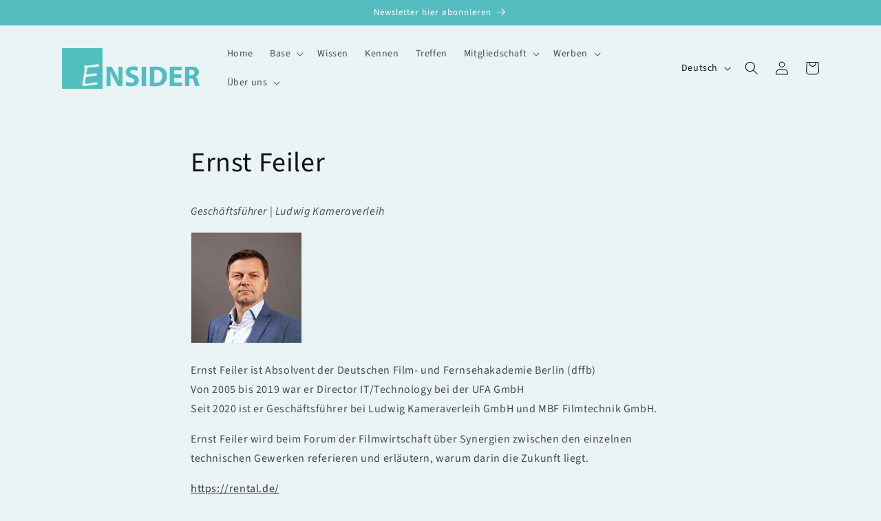

--- FILE ---
content_type: text/html; charset=utf-8
request_url: https://ensider.shop/blogs/people/ernst-feiler
body_size: 47712
content:
<!doctype html>
<html class="no-js" lang="de">
  <head>
    <meta charset="utf-8">
    <meta http-equiv="X-UA-Compatible" content="IE=edge">
    <meta name="viewport" content="width=device-width,initial-scale=1">
    <meta name="theme-color" content="">
    <link rel="canonical" href="https://ensider.shop/blogs/people/ernst-feiler">
    <link rel="preconnect" href="https://cdn.shopify.com" crossorigin><link rel="icon" type="image/png" href="//ensider.shop/cdn/shop/files/ensider-e.png?crop=center&height=32&v=1629965347&width=32"><link rel="preconnect" href="https://fonts.shopifycdn.com" crossorigin><title>
      Ernst Feiler
 &ndash; Ensider</title>
    
      <meta name="description" content="Geschäftsführer | Ludwig Kameraverleih Ernst Feiler ist Absolvent der Deutschen Film- und Fernsehakademie Berlin (dffb)Von 2005 bis 2019 war er Director IT/Technology bei der UFA GmbHSeit 2020 ist er Geschäftsführer bei Ludwig Kameraverleih GmbH und MBF Filmtechnik GmbH. Ernst Feiler wird beim Forum der Filmwirtschaft ">
    
    

<meta property="og:site_name" content="Ensider">
<meta property="og:url" content="https://ensider.shop/blogs/people/ernst-feiler">
<meta property="og:title" content="Ernst Feiler">
<meta property="og:type" content="article">
<meta property="og:description" content="Geschäftsführer | Ludwig Kameraverleih Ernst Feiler ist Absolvent der Deutschen Film- und Fernsehakademie Berlin (dffb)Von 2005 bis 2019 war er Director IT/Technology bei der UFA GmbHSeit 2020 ist er Geschäftsführer bei Ludwig Kameraverleih GmbH und MBF Filmtechnik GmbH. Ernst Feiler wird beim Forum der Filmwirtschaft "><meta property="og:image" content="http://ensider.shop/cdn/shop/articles/ernst-feiler.jpg?v=1634636011">
  <meta property="og:image:secure_url" content="https://ensider.shop/cdn/shop/articles/ernst-feiler.jpg?v=1634636011">
  <meta property="og:image:width" content="300">
  <meta property="og:image:height" content="300"><meta name="twitter:site" content="@https://www.linkedin.com/company/ensider/"><meta name="twitter:card" content="summary_large_image">
<meta name="twitter:title" content="Ernst Feiler">
<meta name="twitter:description" content="Geschäftsführer | Ludwig Kameraverleih Ernst Feiler ist Absolvent der Deutschen Film- und Fernsehakademie Berlin (dffb)Von 2005 bis 2019 war er Director IT/Technology bei der UFA GmbHSeit 2020 ist er Geschäftsführer bei Ludwig Kameraverleih GmbH und MBF Filmtechnik GmbH. Ernst Feiler wird beim Forum der Filmwirtschaft ">

    <script src="//ensider.shop/cdn/shop/t/15/assets/constants.js?v=95358004781563950421680791083" defer="defer"></script>
    <script src="//ensider.shop/cdn/shop/t/15/assets/pubsub.js?v=2921868252632587581680791084" defer="defer"></script>
    <script src="//ensider.shop/cdn/shop/t/15/assets/global.js?v=127210358271191040921680791083" defer="defer"></script>
    <script>window.performance && window.performance.mark && window.performance.mark('shopify.content_for_header.start');</script><meta name="facebook-domain-verification" content="lyxslkma5a0mzfpr6grrjqfl3ehgdx">
<meta name="google-site-verification" content="UeuRSg143B7RftbWz5BDEASKbR-SoYU0gr50OF1UYnU">
<meta id="shopify-digital-wallet" name="shopify-digital-wallet" content="/59473952958/digital_wallets/dialog">
<meta name="shopify-checkout-api-token" content="e5f8d97e7ff42b768ca989cb91e0c05f">
<meta id="in-context-paypal-metadata" data-shop-id="59473952958" data-venmo-supported="false" data-environment="production" data-locale="de_DE" data-paypal-v4="true" data-currency="EUR">
<link rel="alternate" type="application/atom+xml" title="Feed" href="/blogs/people.atom" />
<link rel="alternate" hreflang="x-default" href="https://ensider.shop/blogs/people/ernst-feiler">
<link rel="alternate" hreflang="de" href="https://ensider.shop/blogs/people/ernst-feiler">
<link rel="alternate" hreflang="en" href="https://ensider.shop/en/blogs/people/ernst-feiler">
<script async="async" src="/checkouts/internal/preloads.js?locale=de-DE"></script>
<link rel="preconnect" href="https://shop.app" crossorigin="anonymous">
<script async="async" src="https://shop.app/checkouts/internal/preloads.js?locale=de-DE&shop_id=59473952958" crossorigin="anonymous"></script>
<script id="apple-pay-shop-capabilities" type="application/json">{"shopId":59473952958,"countryCode":"DE","currencyCode":"EUR","merchantCapabilities":["supports3DS"],"merchantId":"gid:\/\/shopify\/Shop\/59473952958","merchantName":"Ensider","requiredBillingContactFields":["postalAddress","email"],"requiredShippingContactFields":["postalAddress","email"],"shippingType":"shipping","supportedNetworks":["visa","maestro","masterCard","amex"],"total":{"type":"pending","label":"Ensider","amount":"1.00"},"shopifyPaymentsEnabled":true,"supportsSubscriptions":true}</script>
<script id="shopify-features" type="application/json">{"accessToken":"e5f8d97e7ff42b768ca989cb91e0c05f","betas":["rich-media-storefront-analytics"],"domain":"ensider.shop","predictiveSearch":true,"shopId":59473952958,"locale":"de"}</script>
<script>var Shopify = Shopify || {};
Shopify.shop = "ensider.myshopify.com";
Shopify.locale = "de";
Shopify.currency = {"active":"EUR","rate":"1.0"};
Shopify.country = "DE";
Shopify.theme = {"name":"Dawn","id":142769750283,"schema_name":"Dawn","schema_version":"9.0.0","theme_store_id":887,"role":"main"};
Shopify.theme.handle = "null";
Shopify.theme.style = {"id":null,"handle":null};
Shopify.cdnHost = "ensider.shop/cdn";
Shopify.routes = Shopify.routes || {};
Shopify.routes.root = "/";</script>
<script type="module">!function(o){(o.Shopify=o.Shopify||{}).modules=!0}(window);</script>
<script>!function(o){function n(){var o=[];function n(){o.push(Array.prototype.slice.apply(arguments))}return n.q=o,n}var t=o.Shopify=o.Shopify||{};t.loadFeatures=n(),t.autoloadFeatures=n()}(window);</script>
<script>
  window.ShopifyPay = window.ShopifyPay || {};
  window.ShopifyPay.apiHost = "shop.app\/pay";
  window.ShopifyPay.redirectState = null;
</script>
<script id="shop-js-analytics" type="application/json">{"pageType":"article"}</script>
<script defer="defer" async type="module" src="//ensider.shop/cdn/shopifycloud/shop-js/modules/v2/client.init-shop-cart-sync_e98Ab_XN.de.esm.js"></script>
<script defer="defer" async type="module" src="//ensider.shop/cdn/shopifycloud/shop-js/modules/v2/chunk.common_Pcw9EP95.esm.js"></script>
<script defer="defer" async type="module" src="//ensider.shop/cdn/shopifycloud/shop-js/modules/v2/chunk.modal_CzmY4ZhL.esm.js"></script>
<script type="module">
  await import("//ensider.shop/cdn/shopifycloud/shop-js/modules/v2/client.init-shop-cart-sync_e98Ab_XN.de.esm.js");
await import("//ensider.shop/cdn/shopifycloud/shop-js/modules/v2/chunk.common_Pcw9EP95.esm.js");
await import("//ensider.shop/cdn/shopifycloud/shop-js/modules/v2/chunk.modal_CzmY4ZhL.esm.js");

  window.Shopify.SignInWithShop?.initShopCartSync?.({"fedCMEnabled":true,"windoidEnabled":true});

</script>
<script>
  window.Shopify = window.Shopify || {};
  if (!window.Shopify.featureAssets) window.Shopify.featureAssets = {};
  window.Shopify.featureAssets['shop-js'] = {"shop-cart-sync":["modules/v2/client.shop-cart-sync_DazCVyJ3.de.esm.js","modules/v2/chunk.common_Pcw9EP95.esm.js","modules/v2/chunk.modal_CzmY4ZhL.esm.js"],"init-fed-cm":["modules/v2/client.init-fed-cm_D0AulfmK.de.esm.js","modules/v2/chunk.common_Pcw9EP95.esm.js","modules/v2/chunk.modal_CzmY4ZhL.esm.js"],"shop-cash-offers":["modules/v2/client.shop-cash-offers_BISyWFEA.de.esm.js","modules/v2/chunk.common_Pcw9EP95.esm.js","modules/v2/chunk.modal_CzmY4ZhL.esm.js"],"shop-login-button":["modules/v2/client.shop-login-button_D_c1vx_E.de.esm.js","modules/v2/chunk.common_Pcw9EP95.esm.js","modules/v2/chunk.modal_CzmY4ZhL.esm.js"],"pay-button":["modules/v2/client.pay-button_CHADzJ4g.de.esm.js","modules/v2/chunk.common_Pcw9EP95.esm.js","modules/v2/chunk.modal_CzmY4ZhL.esm.js"],"shop-button":["modules/v2/client.shop-button_CQnD2U3v.de.esm.js","modules/v2/chunk.common_Pcw9EP95.esm.js","modules/v2/chunk.modal_CzmY4ZhL.esm.js"],"avatar":["modules/v2/client.avatar_BTnouDA3.de.esm.js"],"init-windoid":["modules/v2/client.init-windoid_CmA0-hrC.de.esm.js","modules/v2/chunk.common_Pcw9EP95.esm.js","modules/v2/chunk.modal_CzmY4ZhL.esm.js"],"init-shop-for-new-customer-accounts":["modules/v2/client.init-shop-for-new-customer-accounts_BCzC_Mib.de.esm.js","modules/v2/client.shop-login-button_D_c1vx_E.de.esm.js","modules/v2/chunk.common_Pcw9EP95.esm.js","modules/v2/chunk.modal_CzmY4ZhL.esm.js"],"init-shop-email-lookup-coordinator":["modules/v2/client.init-shop-email-lookup-coordinator_DYzOit4u.de.esm.js","modules/v2/chunk.common_Pcw9EP95.esm.js","modules/v2/chunk.modal_CzmY4ZhL.esm.js"],"init-shop-cart-sync":["modules/v2/client.init-shop-cart-sync_e98Ab_XN.de.esm.js","modules/v2/chunk.common_Pcw9EP95.esm.js","modules/v2/chunk.modal_CzmY4ZhL.esm.js"],"shop-toast-manager":["modules/v2/client.shop-toast-manager_Bc-1elH8.de.esm.js","modules/v2/chunk.common_Pcw9EP95.esm.js","modules/v2/chunk.modal_CzmY4ZhL.esm.js"],"init-customer-accounts":["modules/v2/client.init-customer-accounts_CqlRHmZs.de.esm.js","modules/v2/client.shop-login-button_D_c1vx_E.de.esm.js","modules/v2/chunk.common_Pcw9EP95.esm.js","modules/v2/chunk.modal_CzmY4ZhL.esm.js"],"init-customer-accounts-sign-up":["modules/v2/client.init-customer-accounts-sign-up_DZmBw6yB.de.esm.js","modules/v2/client.shop-login-button_D_c1vx_E.de.esm.js","modules/v2/chunk.common_Pcw9EP95.esm.js","modules/v2/chunk.modal_CzmY4ZhL.esm.js"],"shop-follow-button":["modules/v2/client.shop-follow-button_Cx-w7rSq.de.esm.js","modules/v2/chunk.common_Pcw9EP95.esm.js","modules/v2/chunk.modal_CzmY4ZhL.esm.js"],"checkout-modal":["modules/v2/client.checkout-modal_Djjmh8qM.de.esm.js","modules/v2/chunk.common_Pcw9EP95.esm.js","modules/v2/chunk.modal_CzmY4ZhL.esm.js"],"shop-login":["modules/v2/client.shop-login_DMZMgoZf.de.esm.js","modules/v2/chunk.common_Pcw9EP95.esm.js","modules/v2/chunk.modal_CzmY4ZhL.esm.js"],"lead-capture":["modules/v2/client.lead-capture_SqejaEd8.de.esm.js","modules/v2/chunk.common_Pcw9EP95.esm.js","modules/v2/chunk.modal_CzmY4ZhL.esm.js"],"payment-terms":["modules/v2/client.payment-terms_DUeEqFTJ.de.esm.js","modules/v2/chunk.common_Pcw9EP95.esm.js","modules/v2/chunk.modal_CzmY4ZhL.esm.js"]};
</script>
<script>(function() {
  var isLoaded = false;
  function asyncLoad() {
    if (isLoaded) return;
    isLoaded = true;
    var urls = ["https:\/\/app-easy-product-downloads.fr\/js\/ajax\/easy_product_dl_get_product_download.js?shop=ensider.myshopify.com","https:\/\/galleries.goodapps.io\/goodapps.js?domain=https:\/\/galleries.goodapps.io\/\u0026aws=https:\/\/s3-us-west-2.amazonaws.com\/goodapps-galleryp-1\/\u0026shop=ensider.myshopify.com","https:\/\/widgets.automizely.com\/pages\/v1\/pages.js?store_connection_id=9803755f5dc34d139990c66a94294c13\u0026mapped_org_id=357c03e1375fe255a37297d82b9f340e_v1\u0026shop=ensider.myshopify.com"];
    for (var i = 0; i < urls.length; i++) {
      var s = document.createElement('script');
      s.type = 'text/javascript';
      s.async = true;
      s.src = urls[i];
      var x = document.getElementsByTagName('script')[0];
      x.parentNode.insertBefore(s, x);
    }
  };
  if(window.attachEvent) {
    window.attachEvent('onload', asyncLoad);
  } else {
    window.addEventListener('load', asyncLoad, false);
  }
})();</script>
<script id="__st">var __st={"a":59473952958,"offset":3600,"reqid":"cacf0ad6-5a7a-41de-aabe-c0f6632d2cb3-1769280266","pageurl":"ensider.shop\/blogs\/people\/ernst-feiler","s":"articles-557487882430","u":"4740f80399bd","p":"article","rtyp":"article","rid":557487882430};</script>
<script>window.ShopifyPaypalV4VisibilityTracking = true;</script>
<script id="captcha-bootstrap">!function(){'use strict';const t='contact',e='account',n='new_comment',o=[[t,t],['blogs',n],['comments',n],[t,'customer']],c=[[e,'customer_login'],[e,'guest_login'],[e,'recover_customer_password'],[e,'create_customer']],r=t=>t.map((([t,e])=>`form[action*='/${t}']:not([data-nocaptcha='true']) input[name='form_type'][value='${e}']`)).join(','),a=t=>()=>t?[...document.querySelectorAll(t)].map((t=>t.form)):[];function s(){const t=[...o],e=r(t);return a(e)}const i='password',u='form_key',d=['recaptcha-v3-token','g-recaptcha-response','h-captcha-response',i],f=()=>{try{return window.sessionStorage}catch{return}},m='__shopify_v',_=t=>t.elements[u];function p(t,e,n=!1){try{const o=window.sessionStorage,c=JSON.parse(o.getItem(e)),{data:r}=function(t){const{data:e,action:n}=t;return t[m]||n?{data:e,action:n}:{data:t,action:n}}(c);for(const[e,n]of Object.entries(r))t.elements[e]&&(t.elements[e].value=n);n&&o.removeItem(e)}catch(o){console.error('form repopulation failed',{error:o})}}const l='form_type',E='cptcha';function T(t){t.dataset[E]=!0}const w=window,h=w.document,L='Shopify',v='ce_forms',y='captcha';let A=!1;((t,e)=>{const n=(g='f06e6c50-85a8-45c8-87d0-21a2b65856fe',I='https://cdn.shopify.com/shopifycloud/storefront-forms-hcaptcha/ce_storefront_forms_captcha_hcaptcha.v1.5.2.iife.js',D={infoText:'Durch hCaptcha geschützt',privacyText:'Datenschutz',termsText:'Allgemeine Geschäftsbedingungen'},(t,e,n)=>{const o=w[L][v],c=o.bindForm;if(c)return c(t,g,e,D).then(n);var r;o.q.push([[t,g,e,D],n]),r=I,A||(h.body.append(Object.assign(h.createElement('script'),{id:'captcha-provider',async:!0,src:r})),A=!0)});var g,I,D;w[L]=w[L]||{},w[L][v]=w[L][v]||{},w[L][v].q=[],w[L][y]=w[L][y]||{},w[L][y].protect=function(t,e){n(t,void 0,e),T(t)},Object.freeze(w[L][y]),function(t,e,n,w,h,L){const[v,y,A,g]=function(t,e,n){const i=e?o:[],u=t?c:[],d=[...i,...u],f=r(d),m=r(i),_=r(d.filter((([t,e])=>n.includes(e))));return[a(f),a(m),a(_),s()]}(w,h,L),I=t=>{const e=t.target;return e instanceof HTMLFormElement?e:e&&e.form},D=t=>v().includes(t);t.addEventListener('submit',(t=>{const e=I(t);if(!e)return;const n=D(e)&&!e.dataset.hcaptchaBound&&!e.dataset.recaptchaBound,o=_(e),c=g().includes(e)&&(!o||!o.value);(n||c)&&t.preventDefault(),c&&!n&&(function(t){try{if(!f())return;!function(t){const e=f();if(!e)return;const n=_(t);if(!n)return;const o=n.value;o&&e.removeItem(o)}(t);const e=Array.from(Array(32),(()=>Math.random().toString(36)[2])).join('');!function(t,e){_(t)||t.append(Object.assign(document.createElement('input'),{type:'hidden',name:u})),t.elements[u].value=e}(t,e),function(t,e){const n=f();if(!n)return;const o=[...t.querySelectorAll(`input[type='${i}']`)].map((({name:t})=>t)),c=[...d,...o],r={};for(const[a,s]of new FormData(t).entries())c.includes(a)||(r[a]=s);n.setItem(e,JSON.stringify({[m]:1,action:t.action,data:r}))}(t,e)}catch(e){console.error('failed to persist form',e)}}(e),e.submit())}));const S=(t,e)=>{t&&!t.dataset[E]&&(n(t,e.some((e=>e===t))),T(t))};for(const o of['focusin','change'])t.addEventListener(o,(t=>{const e=I(t);D(e)&&S(e,y())}));const B=e.get('form_key'),M=e.get(l),P=B&&M;t.addEventListener('DOMContentLoaded',(()=>{const t=y();if(P)for(const e of t)e.elements[l].value===M&&p(e,B);[...new Set([...A(),...v().filter((t=>'true'===t.dataset.shopifyCaptcha))])].forEach((e=>S(e,t)))}))}(h,new URLSearchParams(w.location.search),n,t,e,['guest_login'])})(!0,!0)}();</script>
<script integrity="sha256-4kQ18oKyAcykRKYeNunJcIwy7WH5gtpwJnB7kiuLZ1E=" data-source-attribution="shopify.loadfeatures" defer="defer" src="//ensider.shop/cdn/shopifycloud/storefront/assets/storefront/load_feature-a0a9edcb.js" crossorigin="anonymous"></script>
<script crossorigin="anonymous" defer="defer" src="//ensider.shop/cdn/shopifycloud/storefront/assets/shopify_pay/storefront-65b4c6d7.js?v=20250812"></script>
<script data-source-attribution="shopify.dynamic_checkout.dynamic.init">var Shopify=Shopify||{};Shopify.PaymentButton=Shopify.PaymentButton||{isStorefrontPortableWallets:!0,init:function(){window.Shopify.PaymentButton.init=function(){};var t=document.createElement("script");t.src="https://ensider.shop/cdn/shopifycloud/portable-wallets/latest/portable-wallets.de.js",t.type="module",document.head.appendChild(t)}};
</script>
<script data-source-attribution="shopify.dynamic_checkout.buyer_consent">
  function portableWalletsHideBuyerConsent(e){var t=document.getElementById("shopify-buyer-consent"),n=document.getElementById("shopify-subscription-policy-button");t&&n&&(t.classList.add("hidden"),t.setAttribute("aria-hidden","true"),n.removeEventListener("click",e))}function portableWalletsShowBuyerConsent(e){var t=document.getElementById("shopify-buyer-consent"),n=document.getElementById("shopify-subscription-policy-button");t&&n&&(t.classList.remove("hidden"),t.removeAttribute("aria-hidden"),n.addEventListener("click",e))}window.Shopify?.PaymentButton&&(window.Shopify.PaymentButton.hideBuyerConsent=portableWalletsHideBuyerConsent,window.Shopify.PaymentButton.showBuyerConsent=portableWalletsShowBuyerConsent);
</script>
<script data-source-attribution="shopify.dynamic_checkout.cart.bootstrap">document.addEventListener("DOMContentLoaded",(function(){function t(){return document.querySelector("shopify-accelerated-checkout-cart, shopify-accelerated-checkout")}if(t())Shopify.PaymentButton.init();else{new MutationObserver((function(e,n){t()&&(Shopify.PaymentButton.init(),n.disconnect())})).observe(document.body,{childList:!0,subtree:!0})}}));
</script>
<link id="shopify-accelerated-checkout-styles" rel="stylesheet" media="screen" href="https://ensider.shop/cdn/shopifycloud/portable-wallets/latest/accelerated-checkout-backwards-compat.css" crossorigin="anonymous">
<style id="shopify-accelerated-checkout-cart">
        #shopify-buyer-consent {
  margin-top: 1em;
  display: inline-block;
  width: 100%;
}

#shopify-buyer-consent.hidden {
  display: none;
}

#shopify-subscription-policy-button {
  background: none;
  border: none;
  padding: 0;
  text-decoration: underline;
  font-size: inherit;
  cursor: pointer;
}

#shopify-subscription-policy-button::before {
  box-shadow: none;
}

      </style>
<script id="sections-script" data-sections="header" defer="defer" src="//ensider.shop/cdn/shop/t/15/compiled_assets/scripts.js?v=3709"></script>
<script>window.performance && window.performance.mark && window.performance.mark('shopify.content_for_header.end');</script>

    <style data-shopify>
      @font-face {
  font-family: "Source Sans Pro";
  font-weight: 400;
  font-style: normal;
  font-display: swap;
  src: url("//ensider.shop/cdn/fonts/source_sans_pro/sourcesanspro_n4.50ae3e156aed9a794db7e94c4d00984c7b66616c.woff2") format("woff2"),
       url("//ensider.shop/cdn/fonts/source_sans_pro/sourcesanspro_n4.d1662e048bd96ae7123e46600ff9744c0d84502d.woff") format("woff");
}

      @font-face {
  font-family: "Source Sans Pro";
  font-weight: 700;
  font-style: normal;
  font-display: swap;
  src: url("//ensider.shop/cdn/fonts/source_sans_pro/sourcesanspro_n7.41cbad1715ffa6489ec3aab1c16fda6d5bdf2235.woff2") format("woff2"),
       url("//ensider.shop/cdn/fonts/source_sans_pro/sourcesanspro_n7.01173495588557d2be0eb2bb2ecdf8e4f01cf917.woff") format("woff");
}

      @font-face {
  font-family: "Source Sans Pro";
  font-weight: 400;
  font-style: italic;
  font-display: swap;
  src: url("//ensider.shop/cdn/fonts/source_sans_pro/sourcesanspro_i4.130f29b9baa0095b80aea9236ca9ef6ab0069c67.woff2") format("woff2"),
       url("//ensider.shop/cdn/fonts/source_sans_pro/sourcesanspro_i4.6146c8c8ae7b8853ccbbc8b859fcf805016ee743.woff") format("woff");
}

      @font-face {
  font-family: "Source Sans Pro";
  font-weight: 700;
  font-style: italic;
  font-display: swap;
  src: url("//ensider.shop/cdn/fonts/source_sans_pro/sourcesanspro_i7.98bb15b3a23880a6e1d86ade6dbb197526ff768d.woff2") format("woff2"),
       url("//ensider.shop/cdn/fonts/source_sans_pro/sourcesanspro_i7.6274cea5e22a575d33653322a4399caadffb1338.woff") format("woff");
}

      @font-face {
  font-family: "Source Sans Pro";
  font-weight: 400;
  font-style: normal;
  font-display: swap;
  src: url("//ensider.shop/cdn/fonts/source_sans_pro/sourcesanspro_n4.50ae3e156aed9a794db7e94c4d00984c7b66616c.woff2") format("woff2"),
       url("//ensider.shop/cdn/fonts/source_sans_pro/sourcesanspro_n4.d1662e048bd96ae7123e46600ff9744c0d84502d.woff") format("woff");
}

      :root {
        --font-body-family: "Source Sans Pro", sans-serif;
        --font-body-style: normal;
        --font-body-weight: 400;
        --font-body-weight-bold: 700;
        --font-heading-family: "Source Sans Pro", sans-serif;
        --font-heading-style: normal;
        --font-heading-weight: 400;
        --font-body-scale: 1.0;
        --font-heading-scale: 1.0;
        --color-base-text: 18, 18, 18;
        --color-shadow: 18, 18, 18;
        --color-base-background-1: 234, 244, 245;
        --color-base-background-2: 243, 243, 243;
        --color-base-solid-button-labels: 255, 255, 255;
        --color-base-outline-button-labels: 18, 18, 18;
        --color-base-accent-1: 85, 189, 192;
        --color-base-accent-2: 18, 18, 18;
        --payment-terms-background-color: #eaf4f5;
        --gradient-base-background-1: #eaf4f5;
        --gradient-base-background-2: #F3F3F3;
        --gradient-base-accent-1: #55bdc0;
        --gradient-base-accent-2: #121212;
        --media-padding: px;
        --media-border-opacity: 0.05;
        --media-border-width: 1px;
        --media-radius: 0px;
        --media-shadow-opacity: 0.0;
        --media-shadow-horizontal-offset: 0px;
        --media-shadow-vertical-offset: 0px;
        --media-shadow-blur-radius: 0px;
        --media-shadow-visible: 0;
        --page-width: 120rem;
        --page-width-margin: 0rem;
        --product-card-image-padding: 0.0rem;
        --product-card-corner-radius: 0.0rem;
        --product-card-text-alignment: left;
        --product-card-border-width: 0.0rem;
        --product-card-border-opacity: 0.0;
        --product-card-shadow-opacity: 0.1;
        --product-card-shadow-visible: 1;
        --product-card-shadow-horizontal-offset: 0.0rem;
        --product-card-shadow-vertical-offset: 0.0rem;
        --product-card-shadow-blur-radius: 0.0rem;
        --collection-card-image-padding: 0.0rem;
        --collection-card-corner-radius: 0.0rem;
        --collection-card-text-alignment: left;
        --collection-card-border-width: 0.0rem;
        --collection-card-border-opacity: 0.0;
        --collection-card-shadow-opacity: 0.1;
        --collection-card-shadow-visible: 1;
        --collection-card-shadow-horizontal-offset: 0.0rem;
        --collection-card-shadow-vertical-offset: 0.0rem;
        --collection-card-shadow-blur-radius: 0.0rem;
        --blog-card-image-padding: 0.0rem;
        --blog-card-corner-radius: 0.0rem;
        --blog-card-text-alignment: left;
        --blog-card-border-width: 0.0rem;
        --blog-card-border-opacity: 0.0;
        --blog-card-shadow-opacity: 0.1;
        --blog-card-shadow-visible: 1;
        --blog-card-shadow-horizontal-offset: 0.0rem;
        --blog-card-shadow-vertical-offset: 0.0rem;
        --blog-card-shadow-blur-radius: 0.0rem;
        --badge-corner-radius: 4.0rem;
        --popup-border-width: 1px;
        --popup-border-opacity: 0.1;
        --popup-corner-radius: 0px;
        --popup-shadow-opacity: 0.0;
        --popup-shadow-horizontal-offset: 0px;
        --popup-shadow-vertical-offset: 0px;
        --popup-shadow-blur-radius: 0px;
        --drawer-border-width: 1px;
        --drawer-border-opacity: 0.1;
        --drawer-shadow-opacity: 0.0;
        --drawer-shadow-horizontal-offset: 0px;
        --drawer-shadow-vertical-offset: 0px;
        --drawer-shadow-blur-radius: 0px;
        --spacing-sections-desktop: 0px;
        --spacing-sections-mobile: 0px;
        --grid-desktop-vertical-spacing: 8px;
        --grid-desktop-horizontal-spacing: 8px;
        --grid-mobile-vertical-spacing: 4px;
        --grid-mobile-horizontal-spacing: 4px;
        --text-boxes-border-opacity: 0.0;
        --text-boxes-border-width: 0px;
        --text-boxes-radius: 0px;
        --text-boxes-shadow-opacity: 0.0;
        --text-boxes-shadow-visible: 0;
        --text-boxes-shadow-horizontal-offset: 0px;
        --text-boxes-shadow-vertical-offset: 0px;
        --text-boxes-shadow-blur-radius: 0px;
        --buttons-radius: 0px;
        --buttons-radius-outset: 0px;
        --buttons-border-width: 1px;
        --buttons-border-opacity: 1.0;
        --buttons-shadow-opacity: 0.0;
        --buttons-shadow-visible: 0;
        --buttons-shadow-horizontal-offset: 0px;
        --buttons-shadow-vertical-offset: 0px;
        --buttons-shadow-blur-radius: 0px;
        --buttons-border-offset: 0px;
        --inputs-radius: 0px;
        --inputs-border-width: 1px;
        --inputs-border-opacity: 0.55;
        --inputs-shadow-opacity: 0.0;
        --inputs-shadow-horizontal-offset: 0px;
        --inputs-margin-offset: 0px;
        --inputs-shadow-vertical-offset: 0px;
        --inputs-shadow-blur-radius: 0px;
        --inputs-radius-outset: 0px;
        --variant-pills-radius: 40px;
        --variant-pills-border-width: 1px;
        --variant-pills-border-opacity: 0.55;
        --variant-pills-shadow-opacity: 0.0;
        --variant-pills-shadow-horizontal-offset: 0px;
        --variant-pills-shadow-vertical-offset: 0px;
        --variant-pills-shadow-blur-radius: 0px;
      }
      *,
      *::before,
      *::after {
        box-sizing: inherit;
      }
      html {
        box-sizing: border-box;
        font-size: calc(var(--font-body-scale) * 62.5%);
        height: 100%;
      }
      body {
        display: grid;
        grid-template-rows: auto auto 1fr auto;
        grid-template-columns: 100%;
        min-height: 100%;
        margin: 0;
        font-size: 1.5rem;
        letter-spacing: 0.06rem;
        line-height: calc(1 + 0.8 / var(--font-body-scale));
        font-family: var(--font-body-family);
        font-style: var(--font-body-style);
        font-weight: var(--font-body-weight);
      }
      @media screen and (min-width: 750px) {
        body {
          font-size: 1.6rem;
        }
      }
    </style>
    <link href="//ensider.shop/cdn/shop/t/15/assets/base.css?v=140624990073879848751680791083" rel="stylesheet" type="text/css" media="all" />
<link rel="preload" as="font" href="//ensider.shop/cdn/fonts/source_sans_pro/sourcesanspro_n4.50ae3e156aed9a794db7e94c4d00984c7b66616c.woff2" type="font/woff2" crossorigin><link rel="preload" as="font" href="//ensider.shop/cdn/fonts/source_sans_pro/sourcesanspro_n4.50ae3e156aed9a794db7e94c4d00984c7b66616c.woff2" type="font/woff2" crossorigin><link rel="stylesheet" href="//ensider.shop/cdn/shop/t/15/assets/component-predictive-search.css?v=85913294783299393391680791083" media="print" onload="this.media='all'"><script>document.documentElement.className = document.documentElement.className.replace('no-js', 'js');
    if (Shopify.designMode) {
      document.documentElement.classList.add('shopify-design-mode');
    }
    </script>
  <!-- BEGIN app block: shopify://apps/complianz-gdpr-cookie-consent/blocks/bc-block/e49729f0-d37d-4e24-ac65-e0e2f472ac27 -->

    
    
<link id='complianz-css' rel="stylesheet" href=https://cdn.shopify.com/extensions/019be05e-f673-7a8f-bd4e-ed0da9930f96/gdpr-legal-cookie-75/assets/complainz.css media="print" onload="this.media='all'">
    <style>
        #Compliance-iframe.Compliance-iframe-branded > div.purposes-header,
        #Compliance-iframe.Compliance-iframe-branded > div.cmplc-cmp-header,
        #purposes-container > div.purposes-header,
        #Compliance-cs-banner .Compliance-cs-brand {
            background-color: #FFFFFF !important;
            color: #0A0A0A!important;
        }
        #Compliance-iframe.Compliance-iframe-branded .purposes-header .cmplc-btn-cp ,
        #Compliance-iframe.Compliance-iframe-branded .purposes-header .cmplc-btn-cp:hover,
        #Compliance-iframe.Compliance-iframe-branded .purposes-header .cmplc-btn-back:hover  {
            background-color: #ffffff !important;
            opacity: 1 !important;
        }
        #Compliance-cs-banner .cmplc-toggle .cmplc-toggle-label {
            color: #FFFFFF!important;
        }
        #Compliance-iframe.Compliance-iframe-branded .purposes-header .cmplc-btn-cp:hover,
        #Compliance-iframe.Compliance-iframe-branded .purposes-header .cmplc-btn-back:hover {
            background-color: #0A0A0A!important;
            color: #FFFFFF!important;
        }
        #Compliance-cs-banner #Compliance-cs-title {
            font-size: 14px !important;
        }
        #Compliance-cs-banner .Compliance-cs-content,
        #Compliance-cs-title,
        .cmplc-toggle-checkbox.granular-control-checkbox span {
            background-color: #FFFFFF !important;
            color: #0A0A0A !important;
            font-size: 14px !important;
        }
        #Compliance-cs-banner .Compliance-cs-close-btn {
            font-size: 14px !important;
            background-color: #FFFFFF !important;
        }
        #Compliance-cs-banner .Compliance-cs-opt-group {
            color: #FFFFFF !important;
        }
        #Compliance-cs-banner .Compliance-cs-opt-group button,
        .Compliance-alert button.Compliance-button-cancel {
            background-color: #007BBC!important;
            color: #FFFFFF!important;
        }
        #Compliance-cs-banner .Compliance-cs-opt-group button.Compliance-cs-accept-btn,
        #Compliance-cs-banner .Compliance-cs-opt-group button.Compliance-cs-btn-primary,
        .Compliance-alert button.Compliance-button-confirm {
            background-color: #007BBC !important;
            color: #FFFFFF !important;
        }
        #Compliance-cs-banner .Compliance-cs-opt-group button.Compliance-cs-reject-btn {
            background-color: #007BBC!important;
            color: #FFFFFF!important;
        }

        #Compliance-cs-banner .Compliance-banner-content button {
            cursor: pointer !important;
            color: currentColor !important;
            text-decoration: underline !important;
            border: none !important;
            background-color: transparent !important;
            font-size: 100% !important;
            padding: 0 !important;
        }

        #Compliance-cs-banner .Compliance-cs-opt-group button {
            border-radius: 4px !important;
            padding-block: 10px !important;
        }
        @media (min-width: 640px) {
            #Compliance-cs-banner.Compliance-cs-default-floating:not(.Compliance-cs-top):not(.Compliance-cs-center) .Compliance-cs-container, #Compliance-cs-banner.Compliance-cs-default-floating:not(.Compliance-cs-bottom):not(.Compliance-cs-center) .Compliance-cs-container, #Compliance-cs-banner.Compliance-cs-default-floating.Compliance-cs-center:not(.Compliance-cs-top):not(.Compliance-cs-bottom) .Compliance-cs-container {
                width: 560px !important;
            }
            #Compliance-cs-banner.Compliance-cs-default-floating:not(.Compliance-cs-top):not(.Compliance-cs-center) .Compliance-cs-opt-group, #Compliance-cs-banner.Compliance-cs-default-floating:not(.Compliance-cs-bottom):not(.Compliance-cs-center) .Compliance-cs-opt-group, #Compliance-cs-banner.Compliance-cs-default-floating.Compliance-cs-center:not(.Compliance-cs-top):not(.Compliance-cs-bottom) .Compliance-cs-opt-group {
                flex-direction: row !important;
            }
            #Compliance-cs-banner .Compliance-cs-opt-group button:not(:last-of-type),
            #Compliance-cs-banner .Compliance-cs-opt-group button {
                margin-right: 4px !important;
            }
            #Compliance-cs-banner .Compliance-cs-container .Compliance-cs-brand {
                position: absolute !important;
                inset-block-start: 6px;
            }
        }
        #Compliance-cs-banner.Compliance-cs-default-floating:not(.Compliance-cs-top):not(.Compliance-cs-center) .Compliance-cs-opt-group > div, #Compliance-cs-banner.Compliance-cs-default-floating:not(.Compliance-cs-bottom):not(.Compliance-cs-center) .Compliance-cs-opt-group > div, #Compliance-cs-banner.Compliance-cs-default-floating.Compliance-cs-center:not(.Compliance-cs-top):not(.Compliance-cs-bottom) .Compliance-cs-opt-group > div {
            flex-direction: row-reverse;
            width: 100% !important;
        }

        .Compliance-cs-brand-badge-outer, .Compliance-cs-brand-badge, #Compliance-cs-banner.Compliance-cs-default-floating.Compliance-cs-bottom .Compliance-cs-brand-badge-outer,
        #Compliance-cs-banner.Compliance-cs-default.Compliance-cs-bottom .Compliance-cs-brand-badge-outer,
        #Compliance-cs-banner.Compliance-cs-default:not(.Compliance-cs-left) .Compliance-cs-brand-badge-outer,
        #Compliance-cs-banner.Compliance-cs-default-floating:not(.Compliance-cs-left) .Compliance-cs-brand-badge-outer {
            display: none !important
        }

        #Compliance-cs-banner:not(.Compliance-cs-top):not(.Compliance-cs-bottom) .Compliance-cs-container.Compliance-cs-themed {
            flex-direction: row !important;
        }

        #Compliance-cs-banner #Compliance-cs-title,
        #Compliance-cs-banner #Compliance-cs-custom-title {
            justify-self: center !important;
            font-size: 14px !important;
            font-family: -apple-system,sans-serif !important;
            margin-inline: auto !important;
            width: 55% !important;
            text-align: center;
            font-weight: 600;
            visibility: unset;
        }

        @media (max-width: 640px) {
            #Compliance-cs-banner #Compliance-cs-title,
            #Compliance-cs-banner #Compliance-cs-custom-title {
                display: block;
            }
        }

        #Compliance-cs-banner .Compliance-cs-brand img {
            max-width: 110px !important;
            min-height: 32px !important;
        }
        #Compliance-cs-banner .Compliance-cs-container .Compliance-cs-brand {
            background: none !important;
            padding: 0px !important;
            margin-block-start:10px !important;
            margin-inline-start:16px !important;
        }

        #Compliance-cs-banner .Compliance-cs-opt-group button {
            padding-inline: 4px !important;
        }

    </style>
    
    
    
    

    <script type="text/javascript">
        function loadScript(src) {
            return new Promise((resolve, reject) => {
                const s = document.createElement("script");
                s.src = src;
                s.charset = "UTF-8";
                s.onload = resolve;
                s.onerror = reject;
                document.head.appendChild(s);
            });
        }

        function filterGoogleConsentModeURLs(domainsArray) {
            const googleConsentModeComplianzURls = [
                // 197, # Google Tag Manager:
                {"domain":"s.www.googletagmanager.com", "path":""},
                {"domain":"www.tagmanager.google.com", "path":""},
                {"domain":"www.googletagmanager.com", "path":""},
                {"domain":"googletagmanager.com", "path":""},
                {"domain":"tagassistant.google.com", "path":""},
                {"domain":"tagmanager.google.com", "path":""},

                // 2110, # Google Analytics 4:
                {"domain":"www.analytics.google.com", "path":""},
                {"domain":"www.google-analytics.com", "path":""},
                {"domain":"ssl.google-analytics.com", "path":""},
                {"domain":"google-analytics.com", "path":""},
                {"domain":"analytics.google.com", "path":""},
                {"domain":"region1.google-analytics.com", "path":""},
                {"domain":"region1.analytics.google.com", "path":""},
                {"domain":"*.google-analytics.com", "path":""},
                {"domain":"www.googletagmanager.com", "path":"/gtag/js?id=G"},
                {"domain":"googletagmanager.com", "path":"/gtag/js?id=UA"},
                {"domain":"www.googletagmanager.com", "path":"/gtag/js?id=UA"},
                {"domain":"googletagmanager.com", "path":"/gtag/js?id=G"},

                // 177, # Google Ads conversion tracking:
                {"domain":"googlesyndication.com", "path":""},
                {"domain":"media.admob.com", "path":""},
                {"domain":"gmodules.com", "path":""},
                {"domain":"ad.ytsa.net", "path":""},
                {"domain":"dartmotif.net", "path":""},
                {"domain":"dmtry.com", "path":""},
                {"domain":"go.channelintelligence.com", "path":""},
                {"domain":"googleusercontent.com", "path":""},
                {"domain":"googlevideo.com", "path":""},
                {"domain":"gvt1.com", "path":""},
                {"domain":"links.channelintelligence.com", "path":""},
                {"domain":"obrasilinteirojoga.com.br", "path":""},
                {"domain":"pcdn.tcgmsrv.net", "path":""},
                {"domain":"rdr.tag.channelintelligence.com", "path":""},
                {"domain":"static.googleadsserving.cn", "path":""},
                {"domain":"studioapi.doubleclick.com", "path":""},
                {"domain":"teracent.net", "path":""},
                {"domain":"ttwbs.channelintelligence.com", "path":""},
                {"domain":"wtb.channelintelligence.com", "path":""},
                {"domain":"youknowbest.com", "path":""},
                {"domain":"doubleclick.net", "path":""},
                {"domain":"redirector.gvt1.com", "path":""},

                //116, # Google Ads Remarketing
                {"domain":"googlesyndication.com", "path":""},
                {"domain":"media.admob.com", "path":""},
                {"domain":"gmodules.com", "path":""},
                {"domain":"ad.ytsa.net", "path":""},
                {"domain":"dartmotif.net", "path":""},
                {"domain":"dmtry.com", "path":""},
                {"domain":"go.channelintelligence.com", "path":""},
                {"domain":"googleusercontent.com", "path":""},
                {"domain":"googlevideo.com", "path":""},
                {"domain":"gvt1.com", "path":""},
                {"domain":"links.channelintelligence.com", "path":""},
                {"domain":"obrasilinteirojoga.com.br", "path":""},
                {"domain":"pcdn.tcgmsrv.net", "path":""},
                {"domain":"rdr.tag.channelintelligence.com", "path":""},
                {"domain":"static.googleadsserving.cn", "path":""},
                {"domain":"studioapi.doubleclick.com", "path":""},
                {"domain":"teracent.net", "path":""},
                {"domain":"ttwbs.channelintelligence.com", "path":""},
                {"domain":"wtb.channelintelligence.com", "path":""},
                {"domain":"youknowbest.com", "path":""},
                {"domain":"doubleclick.net", "path":""},
                {"domain":"redirector.gvt1.com", "path":""}
            ];

            if (!Array.isArray(domainsArray)) { 
                return [];
            }

            const blockedPairs = new Map();
            for (const rule of googleConsentModeComplianzURls) {
                if (!blockedPairs.has(rule.domain)) {
                    blockedPairs.set(rule.domain, new Set());
                }
                blockedPairs.get(rule.domain).add(rule.path);
            }

            return domainsArray.filter(item => {
                const paths = blockedPairs.get(item.d);
                return !(paths && paths.has(item.p));
            });
        }

        function setupAutoblockingByDomain() {
            // autoblocking by domain
            const autoblockByDomainArray = [];
            const prefixID = '10000' // to not get mixed with real metis ids
            let cmpBlockerDomains = []
            let cmpCmplcVendorsPurposes = {}
            let counter = 1
            for (const object of autoblockByDomainArray) {
                cmpBlockerDomains.push({
                    d: object.d,
                    p: object.path,
                    v: prefixID + counter,
                });
                counter++;
            }
            
            counter = 1
            for (const object of autoblockByDomainArray) {
                cmpCmplcVendorsPurposes[prefixID + counter] = object?.p ?? '1';
                counter++;
            }

            Object.defineProperty(window, "cmp_cmplc_vendors_purposes", {
                get() {
                    return cmpCmplcVendorsPurposes;
                },
                set(value) {
                    cmpCmplcVendorsPurposes = { ...cmpCmplcVendorsPurposes, ...value };
                }
            });
            const basicGmc = true;


            Object.defineProperty(window, "cmp_importblockerdomains", {
                get() {
                    if (basicGmc) {
                        return filterGoogleConsentModeURLs(cmpBlockerDomains);
                    }
                    return cmpBlockerDomains;
                },
                set(value) {
                    cmpBlockerDomains = [ ...cmpBlockerDomains, ...value ];
                }
            });
        }

        function enforceRejectionRecovery() {
            const base = (window._cmplc = window._cmplc || {});
            const featuresHolder = {};

            function lockFlagOn(holder) {
                const desc = Object.getOwnPropertyDescriptor(holder, 'rejection_recovery');
                if (!desc) {
                    Object.defineProperty(holder, 'rejection_recovery', {
                        get() { return true; },
                        set(_) { /* ignore */ },
                        enumerable: true,
                        configurable: false
                    });
                }
                return holder;
            }

            Object.defineProperty(base, 'csFeatures', {
                configurable: false,
                enumerable: true,
                get() {
                    return featuresHolder;
                },
                set(obj) {
                    if (obj && typeof obj === 'object') {
                        Object.keys(obj).forEach(k => {
                            if (k !== 'rejection_recovery') {
                                featuresHolder[k] = obj[k];
                            }
                        });
                    }
                    // we lock it, it won't try to redefine
                    lockFlagOn(featuresHolder);
                }
            });

            // Ensure an object is exposed even if read early
            if (!('csFeatures' in base)) {
                base.csFeatures = {};
            } else {
                // If someone already set it synchronously, merge and lock now.
                base.csFeatures = base.csFeatures;
            }
        }

        function splitDomains(joinedString) {
            if (!joinedString) {
                return []; // empty string -> empty array
            }
            return joinedString.split(";");
        }

        function setupWhitelist() {
            // Whitelist by domain:
            const whitelistString = "";
            const whitelist_array = [...splitDomains(whitelistString)];
            if (Array.isArray(window?.cmp_block_ignoredomains)) {
                window.cmp_block_ignoredomains = [...whitelist_array, ...window.cmp_block_ignoredomains];
            }
        }

        async function initCompliance() {
            const currentCsConfiguration = {"siteId":4389126,"cookiePolicyIds":{"en":72157432},"banner":{"acceptButtonDisplay":true,"rejectButtonDisplay":true,"customizeButtonDisplay":true,"position":"float-center","backgroundOverlay":false,"fontSize":"14px","content":"","acceptButtonCaption":"","rejectButtonCaption":"","customizeButtonCaption":"","backgroundColor":"#FFFFFF","textColor":"#0A0A0A","acceptButtonColor":"#007BBC","acceptButtonCaptionColor":"#FFFFFF","rejectButtonColor":"#007BBC","rejectButtonCaptionColor":"#FFFFFF","customizeButtonColor":"#007BBC","customizeButtonCaptionColor":"#FFFFFF","logo":"data:image\/png;base64,[base64]\/IkbACBiBkRAwoY8E\/EK7NaEvdGE9LSNgBKaPgAl9+ms0pxGa0Oe0Wh6rETACi0LAhL6o5Rx9Mib00ZfAAzACRmBXETCh7+rK9zNvE3o\/uLpVI2AEjEAnAib0TohcIAEBE3oCWC5qBIyAEaiJgAm9Jppuy4TuZ8AIGAEjMBICJvSRgF9otyb0hS6sp2UEjMD0ETChT3+N5jRCE\/qcVstjNQJGYFEImNAXtZyjT8aEPvoSeABGwAjsKgIm9F1d+X7mbULvB1e3agSMgBHoRMCE3gmRCyQgYEJPAMtFjYARMAI1ETCh10TTbZnQ\/QwYASNgBEZCwIQ+EvAL7daEvtCF9bSMgBGYPgIm9Omv0ZxGaEKf02p5rEbACCwKARP6opZz9MmY0EdfAg\/ACBiBXUXAhL6rK9\/PvE3o\/eDqVo2AETACnQiY0DshcoEEBEzoCWC5qBEwAkagJgIm9Jpoui0Tup8BI2AEjMBICJjQRwJ+od2a0Be6sJ6WETAC00fAhD79NZrTCE3oc1otj9UIGIFFIWBCX9Ryjj4ZE\/roS+ABGAEjsKsImNB3deX7mbcJvR9c3aoRMAJGoBMBE3onRC6QgIAJPQEsFzUCRsAI1ETAhF4TTbdlQvczYASMgBEYCQET+kjAL7RbE\/pCF9bTMgJGYPoImNCnv0ZzGqEJfU6r5bEaASOwKARM6ItaztEnY0IffQk8ACNgBHYVARP6rq58P\/[base64]\/Qbk3oC11YT8sIGIHpI2BCn\/[base64]\/S+Ln+5J4Fn64sDMTeiGArm4EjIARyEXAhJ6L3LzqQdpflPR+Sf8dCPx\/JH1O0sclfV3S+SVdSdLpJV1G0pEZUzShZ4DmKkbACBiBGgiY0GugOK02\/lfSRyW9UNJXw9D+T9KnJL1Z0vcihnt1SS+WdJ6Isu0iJvREwFzcCBgBI1ALARN6LSSHb4dT93clPV3S41vdoz7\/r0DmkHuuvEzSTRIrm9ATAXNxI2AEjEAtBEzotZDMbwcC5gdy\/kog43ZrkDJ\/e7KkFwSVeX5vaTUZV4qY0FPQclkjYASMQEUETOj1wPywpDdI4m66LWeQdEFJ35b02TXdoQ6HtFGJvzrca9cbVVlLjO20CU2Y0BPAclEjYASMQE0ETOjlaEJ63Fc\/WtKHJPHvtpwu3EWjBv\/P8u4GbYGNxg8l9GhCTwDLRY2AETACNREwoZej+QlJPxvU5uWtTasFq9yntR4ejREwAkZgIwIm9PKHAwyXJheR9JrgypYyN5\/QU9CaRlncFLkWagS3xlOmMTSPwggYgRQETOgpaK0vi2vXf5Q3M5kWLi7pWZKuEILNpAzMhJ6C1rBlf0HS0WtsIs4i6WytoXyn5e7YHiHammcEl8hhRz6t3i4k6ZySLizpzB3xGsDsayHWwwckoc2zzBuBi0k6QtJPSjpjx\/qzOf6gJOyr3jfEtE3o5Si\/SdJR5c0M1sJLOx5CPvAEmcmRXEK\/rKS\/XDkp5vRPnedIemyIgJfbxrZ6vDO3lPSgjMY\/L+nGGfVyqzxS0i+GyueWdK6MTVrTN+TE+L8V\/sc7Jd0xd2Ar9dhoPK6gLeaJB0jqFVG7y\/NJurukG3VETITEsYs5UyjH723CRx2D2G+G36tlvyHpYZJeWzD\/vqpeNbyXfbVfs120SlcpaPBSkh4i6aIdbfB9RKOFZgv7om3rj2sx6847c\/Kadt8TviP\/WjDufVVN6OVIslB8KFet28tbjmuBjwsPF7vFVQM2TttPkMSucgjJJfSfDyr+ro9j7BxuKOlVsYUTy\/HOHCPpKYn1KM4JjeuMvuQc4WPzNElgMJSgzflS+GjlqOt\/NQQyyh3vvYJbZyqhY8h6\/9xOe6qH4SzvA66q\/ED4EMMYglaHq7c5CMT5YwkD\/[base64]\/VJL2lB6CmRug\/HjaT1wpamh6mHN0k+QK4Uki9LzShb4cY99GTJL0x2DHgAjuEmNCHQHl9H2hlUMlzpfs7scMwoccitb0cqj5O6YRh7RIymhH17c6JQVu62p3C36dE6Kh+ue+sLVMidO787iPp7LUnmdneceFOMFVFbEKPAxwtCGT+SyGIVVyt\/FIm9HzsatXkXeKUjgaWa4WtYkLvQij+7xA6d5fbBDLnzu5P4pudVckpETrAPTXcd9cEcQqEznP0+5IeWnNihW2xqcW4648y2jGhp4NG8qTjJb29xzt2E3r6uvRVA8O5B0t63prgZYf7NKHXgz+G0DlJoZZs+\/3WG8H4LU2N0D8p6TclcRdVS6ZA6JyEH1hrQpXawajnHsHaPLVJE3oqYqeWf7ikP8ivvrWmCb0nYDObRTvDhvlRm+qb0DORXVMthtDxWccaeKkyNUIH5z8MGpGSzHPt9Rqb0E\/o0eCv5Lnkvg\/3zcatLaUtE3oKWgfLcr\/[base64]\/umQl74UibEInUiEWLdPVUqSFJnQ664qoWYJy0ugnxIxoXejh1vZuyQ9P\/z+aghBzPuAqxnhhK\/U3UxWib+TdFMTehZ2WythcIVfOaEEN8lpt7kb1B\/SKC1OmdDZTLE+dyp08xmD0NmF1\/oofFQSzyuhcXF7w8iGf4MPoYP5IfLcHUKwJB4k5kwAm5\/Y8FThhllylTRXQke1zfOEhT\/q7m0Crj8jiWu3S4QYFEeGsM19vKyEEP2NEGUut\/1SQudev5Yxatcc8NEmYUqslIZ+5f6aNlKE+AGPkESCnx9NqbilLGG\/eYcPiU\/odVDlhWZH\/LdbmiOuOsYMS5YpEzq4YxiH2vr9BYswNKHzkSIpSunp\/J+Deg5r6FRLdDaj1wiJXviAcH3RztCGO2ZW7OmwDnMldLKucSLLET7onN4gBTZPKXHIY\/sjaQ2GlLlSSuiEq8VPfghh89AVB6Q9jjEIveHc+0m6mSSS35QKeQye1DRiQi+Fc68+D+1tJH1qS3MvkvRrdbqbbCtTJ3SA4wP3mIKTw9CEzo6epA0lKu3XBS+MzxRmJAM\/LOyvLInsbfg\/[base64]\/44N73okITOafhlkm5QsOL7VHIF7fRZ1YR+Krqc2Pme\/EpFwJ8YLN9TT8om9H4JndbRFt53Terr2OUnxS4HFAwhfUKPRa2jXBeh3zokZJlKEo1K0z7QzFwInYETppTxpsqQhI7xzAsLfc9LVPWp2OSWN6EfRO7xwc84F9N2PWxHuBJMteExofdP6Kj+senJtaHAdoDDCSlXTegV3hZ2vRh\/kD51k3APWmKcUmGYgzQxNKFj3fnBTMJ7d0ixmpqKckhC54P6DEk\/VbB6JvTN4D06JEvKhbfEKK6rT\/I9cHpj41lDbiIJy\/[base64]\/TKKCS2eA+7bggrXNO2G12SEJHUNLUsCWEHpJBLcMSLOqWOW+GTbWftO3JRXsM0rizjVWTOjDEDpeLLkptX1Cj32aI8udvOKTu1rtapJeI4mXaekyBqGzmXqKpNtngkuOYa5EYmVIQse6Hd\/aTQFdYsZM\/HdsOKYsJvTtq8P6kQe7VIiTgf9zrJjQhyF0tIQp36D2qNAQ8\/4cuk7xCT320d5crovQcU14fXk3s2hhaELn7gl\/TuQjkrjTTBV2uCnZy4YkdLLE4cZEZLFcOSVsdl6c28AA9Uzo20HGS6bEz7\/desoVjAl9GELHTgaf\/RzBBuiCkv7NhJ4D38E6GFdty4B1PUmvrtNVVit8CIgyNoSGYGhCRxV5uRBJ7c0F6Ts\/Kwkf4Bi3niEJnWhi3KFeP2vlT63E\/B4WNgelPuOFQ1lb3YTejWopRk0PhPCNVeGb0IchdMg4JWxte1T2Q+9+d5JK3EjS32+pQf5qIgL1KQSNeEvIhbx6R\/bFEDe4Ob0SU\/o6ko7qYUBDEzohd4la9klJF5P04cw5YRRH6F6iWnXJkITOWEoDyzTzwSMAw03u5D\/WNcmB\/15KVvjaPzlyQ9ae2pSt3FeX4OdCAhA2niVC\/P7Y75EJvX9CJ4QyERzboZRT1pfNOjkCDolV7inQrS+LdfW2kx274RKjpk0jxKcUy\/kvBSttIoLx310RoVjz84YwkyUBS9aNawxCJ2wm0bAQfDGvnbmk1CWYB1co22RoQq8R+rU9HzY\/hCF+VEU1bibkh6uZ0LsRPF0wrt3mHtvdyt47ct2YgpJM6P0T+nGSiO3OQStH8IBg029Cz0FvTZ2uO6kYNW67WcpzmuKkzcmxqY9aBhctkmxgCFFDam82hiZ0oiPdvHWlgaU7VyC5Lwcv1vEdGzTW+65b3BS3rcsnJF0kceGYC89Cyj1\/bBdojzAoBMfDGZtiK1csZ0KPAxPtCs9eiZjQ99AbO5Y7YyC+BMaO18xcUHhgX9Y2n9AzkQzV+NB23U2vI3Q+oLhKfSF8rFmYphx3nNwHo8b\/Ss8f2rkTOgZfZE87KazHeUJs5FzNA5slfL\/RdGwT0iBuy6y3qW4OodMW4V\/7cnvEqIZ40m8Km0ViVA8tJvQ4xO8SNpxniiu+ttQbJB0docmjcukJnRgKhLzuW7BR4luZImMTOrzxuJA0KWXc7bJo2fbFNzGh50K5V4+PYNddNDmJVwVC5+O+jtDLRpRWe+6EDhndO6gim5nz0SNsJpG2cgQXEtJObpOhCb2mL\/KmeaEN4uPLc0ncBJIJDSUm9Dikeabx5ihJ5sG6oqbt2rQyolJCj5tVeSmu3d6a2MyYhE6Y1xOCu1nisA8X\/3hwQdxnN2RCz4Vzr15uPPCyXuvVnjuho80gIEPbyId83Wg3cBfMETYJXZuBoQmdefy6JHzK+xY0RXhGoIK\/v6Rn991h+LCVuNXtglFcswyfbhtBZawNV3cYgMZ43pjQNwOcm22Nd4rIbiWxJRgVd+\/E0NhnM2VCz3gjWlVIc0i0sbkJBjZEV7tVYZ7t1XkPfYeODzmWyg9aGQg5oHHTypVXdKQsHYPQOZVhhd+lEcqd86Z6TXhdbBMa48PaffiEHo9oKaGjiXmgpMdGdGlC3wwS2lVy2K8T7rU5FHAS51uLHQz2PXwfuw4LEcuil4SrwQMG0Cb0GPg2l5kjoXP\/xg7xTsEwpAyB\/bWHJnQ+TvT522smQVjYnEAzNIU7HBG13rgBnDEInaHwgYXUc31WS9Ya90fu7F4Z7D9K2lqta0KPR7OU0OmJUKOc8LrEhL4ZIa5NN7m5kmgFex4CQuGOts9wrQv0jr+jYseehufggJjQy9CdE6FfPtw3k5KTQDg1H7IGxaEJnX6JpLbOTgH\/9LdnLi9qZyyK7z4xQmc4Vxz4frsNAcab+LATZpcTey0xoccjaUI\/iNUYd+jxK1avJGlWcVt876YmTehlYI9N6Kwf6hx+2u5znExxSWInx05xKJkSoYMHBl6ERcwR7pG5t14XNGisE3ozD6J9kT2rD1e2WKxeF\/Iw14g8Z0KPRX3vZHY4kEh8tX0lfUIvd1vLhD6rGgcMrnaxfdh67WVCz8L3UCVC7uE\/+C\/5TUTV5KMNKfMSnzl8xBvyRrVDaFk2FhhZ9HHqjhpkKDQlQmdIBNDgPjwXF+7h\/1gSd\/VtGZvQGcvVJT0x3M3l+t2nrO26siQdupskolWlxltot2dCj18JE\/[base64]\/m9TrvmFAkdxLh\/[base64]\/DnRrZEzptdfq2pEjoz+mtJt8icGnYSqN15yRDUYajiCRqRIrmx3FP6oCwZAEkni4U\/[base64]\/NGNX6tKRM6d8yEvISYc4QsVajdPx\/u41+YYYQ2BqGvzpXEHCS0IWzl+XKAiKgTk+Cm3YwJPQLUkOqW+++STdmQhH6HYKzZN6HHobe\/1FwInVF\/K9g9PL9rc2RCz3kU9nKSX2NLVfzGOcHhK7xLMmVCZx24U+Y+nLjKOYLaHVU7LoTPkXS5xEamQOgMGZU8KTQvG4LnpM6ja9rEaEhJ8WlC70J07+818qF35Sloj6RU5b5kQv\/[base64]\/MKGjY1BikyR0JvxQxhcJ2AXUCOk7Dr\/\/U1YmdC7n6JSjJoe0M7EqsBN6OmEvqnGh8I1V6p9yWp7aH83uoaa0LtfpHUlulzWyM\/8hLymZ11rLoSOQeOfZiJNchLiCTxZ0j0S25gyoTMV1IVEncNSHUO6EnlpcI+KaaOUrJaeDx0SvkvYRMbguakMJ7uUzZoJvR6hs4Zc96G5KrGBeKYkrjLWigk97\/XAynSTry07sAfsmP95g+JcCJ3x5gabIeMYaks+sEsjdHDhhM5dLSTLRyhXSGqDzUGMD60JfTvKXN2RM6I0MBUpk09IWFATej1CpyW0guB\/w4Q1WFeUqKJ8hw6ICT0P2W07LFQiJ4VwnHmtz7fWnAgdgxXcanLkRUHtvkRCBw8IhDvCVLe8NpakriVbHRGvusSEvh0hQvpiv1EqXKvE+J83\/ZjQ6xI6rWHY9qRCDdjxIVmLCb30jQgGCdvUVrgDbU1xV2EMU21iToSOevmxIVtYKp6c7rnHIgJdivps6ir3Ng4lgXhoh6sJjEPfEQGuCX0zSGgDk0OArmmOZ49gQwTFihUTen1Cp8V3Srpi7CKsKcdmmQMJMR\/2iU\/o6ah+MFgubqppQk\/HlIeTVJwprk5NL88Nu970XvcCxHAnhaV3ivBR\/F5IpJOilp4ToYMJkQ5zBQM77vrwe+4SE\/pmhLBsJ5xuqRDkKjX8sQm9H0K\/jSS+W7lCEiSusw64sJnQ0yHlIf+HLdVM6OmYjkXokDHGWzkBgLAUTjmdg8qcCJ3xxlpDr1txn9DT34PVGnhRPC74NZe0xv07ho6pmkMTej+Ejp3VRteziIWm7oODAeu+4ib0CPRWinCKJHDGJiGrFyrZXZQ5qdyb9YHUuVdMOWnnru2cCP3skr6WO1FJvkMvAE\/StSS9ShIGUCXCpoxNwbEZjZjQ+yF0WuUqCuPaXCHcLaGo9226TehpcKJqPWsHoZMMA7B3UeZI6KwTLmy4svUtcyJ0QuRyCsgVMq+R1evAPd+aBq1y3w8KRIqLU0nM9qZF7t9ZhxhbhtWlMaH3R+jX7dD0dr13xPS\/vaQvtAua0Ltg2\/93LE1JkLDNFYf47udNa3YxpedK6ER2IrQia9unlBD65SW9u8\/BtdpGWwERnLugP\/uh54FHZi1SLpd4GLR75hSXm7\/[base64]\/96YXtAkYTJEgAkv0EgOb9shxx7x7BVIh6AXZCLcZj7b73WVCJ943mpA3SWKda8m3QxIhvA1yxYTeH6Gz0SIqIxv0XHlWULub0DMQRMXBh+eVHXWnROjELEclw0u9epcJgZEfOyUUZBdscz6hMzcCoRCj\/WxdE838ey6hb\/IJZ31JNgOxY8FMoJxTMscGAWPQiQ1IqYEgZJKS6GUXCf2SIePddULkME7oNYXgJaQL\/m5Boyb0\/gidlu+YGLlvdTQY8xIsyISe8ZBj5EPoxI2B8UObYxI6hPECSW8JY\/m6pE9L+uqaawJidWNlyV1nLRXf3AmdzQ1BH0iz2ofkEjokvW2N2Kyhhqd9\/ONZd4xm8Dve9ryy\/[base64]\/DGgVy+BqiBq\/hpQSeo0xpLaBnRPfxC6ZAqFfKASYQTOWK48MqY9N6AkIokLErQmDuC4hoMZFugpt+Tt9oSLnZNVY0\/ORJJLaK0JM51p3pgyDTR3uSQ8rGHNTdQmEzlyI4sQJp7bkEDpRwkiWkkqStcce0x6aAsbLqSNF5kzoKfPsu+x7JF1TEt+QGmJC34xijRM6raNR5aovV4iJcjjCpk\/ocTCitiYO8toMNytNXF3SYySGILPKAAAFiklEQVRdJaLp94bTMe5wTduoxzF6os9aL2bXUCD0XNeWdttLIXRUz6jeUYvWlBxCJxEMtg5zEAKhYKyHmjVFTOgpaK0v+wZJx2REg9vWswm9f0InDTPrlrthx0aC79U3GaoJPe5FgngvF1f00MKQcQ3DKtRu\/MbgBcOlL620wSLw\/1mUmAAckUNILmZC3w8Zavf7ho1ZMphbKuQQOrYbOaFpa447pi20Spw03hpTeKWMCT0DtFYVQruSKIjvS80rPxN6\/4TOdeOrJZ058xFAW3uvxmbFhB6H4svDCxNXen6lTOgH14xrE1TvJeEZV1tNJXQ2kYyh74A3pU8sH5VHBwv5nLZM6Dmo7V3JEZ8gNblQbG8m9P4JnR7QypYEEnpJSNbiE3rkk82pg53UEgXSeGilDctSVO7NOmM3cVxFg7RUQserApVcaTzvPp9btEus+\/0KOjGhp4P3kRA3AavulJSoKT2Z0IchdLySrpqyMCtlXxuu5U72CT0ORQzdLhpXdBalMKK4tSReWE5\/l6g06qUROsEfsG\/[base64]\/pwhH6ipJt3rsjmAqTIfZAJPQ5BjE8IiXl8XPHsUpcOJEzAgfbpmdzUqMYvIOl8E75TXSqhsy5EXiuNtZ1C6Kw\/YUHZSJAopSSaVPYD2arIKfwESXx4Xl\/5hGhC379CnNYwhuR5wSAX1foYYkIfjtCvtppoJXHBCWx0BRN6PGqcSgg2go94ieAShSHaTSVdecW6kQhPkDcn8Vy\/[base64]\/sFEqyYvEh5\/RVUzDau76ko1oZzjjVk5ITTQ9jbid2YQzg1QQ1QlXXuD19POSE53epkU7KHBlvbmAN+mET0oRJTum3KQuBsznidMRJiautmhn3wBINH+6v5F0YyxYnFRs2OSlZ81Lb76M8sfUPJyvZ0gEbNuyLcg9ZfbzLbMqLbJ5M6H08UrvbZi6h7y5i\/cwcgmyiFULq7Y8EHyLInB9O4Virl1qp9zMLt2oEjEASAib0JLhcuAMBE7ofESNgBIzASAiY0EcCfqHdmtAXurCelhEwAtNHwIQ+\/TWa0whN6HNaLY\/VCBiBRSFgQl\/Uco4+GRP66EvgARgBI7CrCJjQd3Xl+5m3Cb0fXN2qETACRqATARN6J0QukICACT0BLBc1AkbACNREwIReE023ZUL3M2AEjIARGAkBE\/pIwC+0WxP6QhfW0zICRmD6CPwAvXLfRmcz9yEAAAAASUVORK5CYII=","brandTextColor":"#0A0A0A","brandBackgroundColor":"#FFFFFF","applyStyles":"false"},"whitelabel":true};
            const preview_config = {"format_and_position":{"has_background_overlay":false,"position":"float-center"},"text":{"fontsize":"14px","content":{"main":"","accept":"","reject":"","learnMore":""}},"theme":{"setting_type":2,"standard":{"subtype":"light"},"color":{"selected_color":"Mint","selected_color_style":"neutral"},"custom":{"main":{"background":"#FFFFFF","text":"#0A0A0A"},"acceptButton":{"background":"#007BBC","text":"#FFFFFF"},"rejectButton":{"background":"#007BBC","text":"#FFFFFF"},"learnMoreButton":{"background":"#007BBC","text":"#FFFFFF"}},"logo":{"type":3,"add_from_url":{"url":"","brand_header_color":"#FFFFFF","brand_text_color":"#0A0A0A"},"upload":{"src":"data:image\/png;base64,[base64]\/IkbACBiBkRAwoY8E\/EK7NaEvdGE9LSNgBKaPgAl9+ms0pxGa0Oe0Wh6rETACi0LAhL6o5Rx9Mib00ZfAAzACRmBXETCh7+rK9zNvE3o\/uLpVI2AEjEAnAib0TohcIAEBE3oCWC5qBIyAEaiJgAm9Jppuy4TuZ8AIGAEjMBICJvSRgF9otyb0hS6sp2UEjMD0ETChT3+N5jRCE\/qcVstjNQJGYFEImNAXtZyjT8aEPvoSeABGwAjsKgIm9F1d+X7mbULvB1e3agSMgBHoRMCE3gmRCyQgYEJPAMtFjYARMAI1ETCh10TTbZnQ\/QwYASNgBEZCwIQ+EvAL7daEvtCF9bSMgBGYPgIm9Omv0ZxGaEKf02p5rEbACCwKARP6opZz9MmY0EdfAg\/ACBiBXUXAhL6rK9\/PvE3o\/eDqVo2AETACnQiY0DshcoEEBEzoCWC5qBEwAkagJgIm9Jpoui0Tup8BI2AEjMBICJjQRwJ+od2a0Be6sJ6WETAC00fAhD79NZrTCE3oc1otj9UIGIFFIWBCX9Ryjj4ZE\/roS+ABGAEjsKsImNB3deX7mbcJvR9c3aoRMAJGoBMBE3onRC6QgIAJPQEsFzUCRsAI1ETAhF4TTbdlQvczYASMgBEYCQET+kjAL7RbE\/pCF9bTMgJGYPoImNCnv0ZzGqEJfU6r5bEaASOwKARM6ItaztEnY0IffQk8ACNgBHYVARP6rq58P\/[base64]\/Qbk3oC11YT8sIGIHpI2BCn\/[base64]\/S+Ln+5J4Fn64sDMTeiGArm4EjIARyEXAhJ6L3LzqQdpflPR+Sf8dCPx\/JH1O0sclfV3S+SVdSdLpJV1G0pEZUzShZ4DmKkbACBiBGgiY0GugOK02\/lfSRyW9UNJXw9D+T9KnJL1Z0vcihnt1SS+WdJ6Isu0iJvREwFzcCBgBI1ALARN6LSSHb4dT93clPV3S41vdoz7\/r0DmkHuuvEzSTRIrm9ATAXNxI2AEjEAtBEzotZDMbwcC5gdy\/kog43ZrkDJ\/e7KkFwSVeX5vaTUZV4qY0FPQclkjYASMQEUETOj1wPywpDdI4m66LWeQdEFJ35b02TXdoQ6HtFGJvzrca9cbVVlLjO20CU2Y0BPAclEjYASMQE0ETOjlaEJ63Fc\/WtKHJPHvtpwu3EWjBv\/P8u4GbYGNxg8l9GhCTwDLRY2AETACNREwoZej+QlJPxvU5uWtTasFq9yntR4ejREwAkZgIwIm9PKHAwyXJheR9JrgypYyN5\/QU9CaRlncFLkWagS3xlOmMTSPwggYgRQETOgpaK0vi2vXf5Q3M5kWLi7pWZKuEILNpAzMhJ6C1rBlf0HS0WtsIs4i6WytoXyn5e7YHiHammcEl8hhRz6t3i4k6ZySLizpzB3xGsDsayHWwwckoc2zzBuBi0k6QtJPSjpjx\/qzOf6gJOyr3jfEtE3o5Si\/SdJR5c0M1sJLOx5CPvAEmcmRXEK\/rKS\/XDkp5vRPnedIemyIgJfbxrZ6vDO3lPSgjMY\/L+nGGfVyqzxS0i+GyueWdK6MTVrTN+TE+L8V\/sc7Jd0xd2Ar9dhoPK6gLeaJB0jqFVG7y\/NJurukG3VETITEsYs5UyjH723CRx2D2G+G36tlvyHpYZJeWzD\/vqpeNbyXfbVfs120SlcpaPBSkh4i6aIdbfB9RKOFZgv7om3rj2sx6847c\/Kadt8TviP\/WjDufVVN6OVIslB8KFet28tbjmuBjwsPF7vFVQM2TttPkMSucgjJJfSfDyr+ro9j7BxuKOlVsYUTy\/HOHCPpKYn1KM4JjeuMvuQc4WPzNElgMJSgzflS+GjlqOt\/NQQyyh3vvYJbZyqhY8h6\/9xOe6qH4SzvA66q\/ED4EMMYglaHq7c5CMT5YwkD\/[base64]\/VJL2lB6CmRug\/HjaT1wpamh6mHN0k+QK4Uki9LzShb4cY99GTJL0x2DHgAjuEmNCHQHl9H2hlUMlzpfs7scMwoccitb0cqj5O6YRh7RIymhH17c6JQVu62p3C36dE6Kh+ue+sLVMidO787iPp7LUnmdneceFOMFVFbEKPAxwtCGT+SyGIVVyt\/FIm9HzsatXkXeKUjgaWa4WtYkLvQij+7xA6d5fbBDLnzu5P4pudVckpETrAPTXcd9cEcQqEznP0+5IeWnNihW2xqcW4648y2jGhp4NG8qTjJb29xzt2E3r6uvRVA8O5B0t63prgZYf7NKHXgz+G0DlJoZZs+\/3WG8H4LU2N0D8p6TclcRdVS6ZA6JyEH1hrQpXawajnHsHaPLVJE3oqYqeWf7ikP8ivvrWmCb0nYDObRTvDhvlRm+qb0DORXVMthtDxWccaeKkyNUIH5z8MGpGSzHPt9Rqb0E\/o0eCv5Lnkvg\/3zcatLaUtE3oKWgfLcr\/[base64]\/umQl74UibEInUiEWLdPVUqSFJnQ664qoWYJy0ugnxIxoXejh1vZuyQ9P\/z+aghBzPuAqxnhhK\/U3UxWib+TdFMTehZ2WythcIVfOaEEN8lpt7kb1B\/SKC1OmdDZTLE+dyp08xmD0NmF1\/oofFQSzyuhcXF7w8iGf4MPoYP5IfLcHUKwJB4k5kwAm5\/Y8FThhllylTRXQke1zfOEhT\/q7m0Crj8jiWu3S4QYFEeGsM19vKyEEP2NEGUut\/1SQudev5Yxatcc8NEmYUqslIZ+5f6aNlKE+AGPkESCnx9NqbilLGG\/eYcPiU\/odVDlhWZH\/LdbmiOuOsYMS5YpEzq4YxiH2vr9BYswNKHzkSIpSunp\/J+Deg5r6FRLdDaj1wiJXviAcH3RztCGO2ZW7OmwDnMldLKucSLLET7onN4gBTZPKXHIY\/sjaQ2GlLlSSuiEq8VPfghh89AVB6Q9jjEIveHc+0m6mSSS35QKeQye1DRiQi+Fc68+D+1tJH1qS3MvkvRrdbqbbCtTJ3SA4wP3mIKTw9CEzo6epA0lKu3XBS+MzxRmJAM\/LOyvLInsbfg\/[base64]\/44N73okITOafhlkm5QsOL7VHIF7fRZ1YR+Krqc2Pme\/EpFwJ8YLN9TT8om9H4JndbRFt53Terr2OUnxS4HFAwhfUKPRa2jXBeh3zokZJlKEo1K0z7QzFwInYETppTxpsqQhI7xzAsLfc9LVPWp2OSWN6EfRO7xwc84F9N2PWxHuBJMteExofdP6Kj+senJtaHAdoDDCSlXTegV3hZ2vRh\/kD51k3APWmKcUmGYgzQxNKFj3fnBTMJ7d0ixmpqKckhC54P6DEk\/VbB6JvTN4D06JEvKhbfEKK6rT\/I9cHpj41lDbiIJy\/[base64]\/TKKCS2eA+7bggrXNO2G12SEJHUNLUsCWEHpJBLcMSLOqWOW+GTbWftO3JRXsM0rizjVWTOjDEDpeLLkptX1Cj32aI8udvOKTu1rtapJeI4mXaekyBqGzmXqKpNtngkuOYa5EYmVIQse6Hd\/aTQFdYsZM\/HdsOKYsJvTtq8P6kQe7VIiTgf9zrJjQhyF0tIQp36D2qNAQ8\/4cuk7xCT320d5crovQcU14fXk3s2hhaELn7gl\/TuQjkrjTTBV2uCnZy4YkdLLE4cZEZLFcOSVsdl6c28AA9Uzo20HGS6bEz7\/desoVjAl9GELHTgaf\/RzBBuiCkv7NhJ4D38E6GFdty4B1PUmvrtNVVit8CIgyNoSGYGhCRxV5uRBJ7c0F6Ts\/Kwkf4Bi3niEJnWhi3KFeP2vlT63E\/B4WNgelPuOFQ1lb3YTejWopRk0PhPCNVeGb0IchdMg4JWxte1T2Q+9+d5JK3EjS32+pQf5qIgL1KQSNeEvIhbx6R\/bFEDe4Ob0SU\/o6ko7qYUBDEzohd4la9klJF5P04cw5YRRH6F6iWnXJkITOWEoDyzTzwSMAw03u5D\/WNcmB\/15KVvjaPzlyQ9ae2pSt3FeX4OdCAhA2niVC\/P7Y75EJvX9CJ4QyERzboZRT1pfNOjkCDolV7inQrS+LdfW2kx274RKjpk0jxKcUy\/kvBSttIoLx310RoVjz84YwkyUBS9aNawxCJ2wm0bAQfDGvnbmk1CWYB1co22RoQq8R+rU9HzY\/hCF+VEU1bibkh6uZ0LsRPF0wrt3mHtvdyt47ct2YgpJM6P0T+nGSiO3OQStH8IBg029Cz0FvTZ2uO6kYNW67WcpzmuKkzcmxqY9aBhctkmxgCFFDam82hiZ0oiPdvHWlgaU7VyC5Lwcv1vEdGzTW+65b3BS3rcsnJF0kceGYC89Cyj1\/bBdojzAoBMfDGZtiK1csZ0KPAxPtCs9eiZjQ99AbO5Y7YyC+BMaO18xcUHhgX9Y2n9AzkQzV+NB23U2vI3Q+oLhKfSF8rFmYphx3nNwHo8b\/Ss8f2rkTOgZfZE87KazHeUJs5FzNA5slfL\/RdGwT0iBuy6y3qW4OodMW4V\/7cnvEqIZ40m8Km0ViVA8tJvQ4xO8SNpxniiu+ttQbJB0docmjcukJnRgKhLzuW7BR4luZImMTOrzxuJA0KWXc7bJo2fbFNzGh50K5V4+PYNddNDmJVwVC5+O+jtDLRpRWe+6EDhndO6gim5nz0SNsJpG2cgQXEtJObpOhCb2mL\/KmeaEN4uPLc0ncBJIJDSUm9Dikeabx5ihJ5sG6oqbt2rQyolJCj5tVeSmu3d6a2MyYhE6Y1xOCu1nisA8X\/3hwQdxnN2RCz4Vzr15uPPCyXuvVnjuho80gIEPbyId83Wg3cBfMETYJXZuBoQmdefy6JHzK+xY0RXhGoIK\/v6Rn991h+LCVuNXtglFcswyfbhtBZawNV3cYgMZ43pjQNwOcm22Nd4rIbiWxJRgVd+\/E0NhnM2VCz3gjWlVIc0i0sbkJBjZEV7tVYZ7t1XkPfYeODzmWyg9aGQg5oHHTypVXdKQsHYPQOZVhhd+lEcqd86Z6TXhdbBMa48PaffiEHo9oKaGjiXmgpMdGdGlC3wwS2lVy2K8T7rU5FHAS51uLHQz2PXwfuw4LEcuil4SrwQMG0Cb0GPg2l5kjoXP\/xg7xTsEwpAyB\/bWHJnQ+TvT522smQVjYnEAzNIU7HBG13rgBnDEInaHwgYXUc31WS9Ya90fu7F4Z7D9K2lqta0KPR7OU0OmJUKOc8LrEhL4ZIa5NN7m5kmgFex4CQuGOts9wrQv0jr+jYseehufggJjQy9CdE6FfPtw3k5KTQDg1H7IGxaEJnX6JpLbOTgH\/9LdnLi9qZyyK7z4xQmc4Vxz4frsNAcab+LATZpcTey0xoccjaUI\/iNUYd+jxK1avJGlWcVt876YmTehlYI9N6Kwf6hx+2u5znExxSWInx05xKJkSoYMHBl6ERcwR7pG5t14XNGisE3ozD6J9kT2rD1e2WKxeF\/Iw14g8Z0KPRX3vZHY4kEh8tX0lfUIvd1vLhD6rGgcMrnaxfdh67WVCz8L3UCVC7uE\/+C\/5TUTV5KMNKfMSnzl8xBvyRrVDaFk2FhhZ9HHqjhpkKDQlQmdIBNDgPjwXF+7h\/1gSd\/VtGZvQGcvVJT0x3M3l+t2nrO26siQdupskolWlxltot2dCj18JE\/[base64]\/m9TrvmFAkdxLh\/[base64]\/DnRrZEzptdfq2pEjoz+mtJt8icGnYSqN15yRDUYajiCRqRIrmx3FP6oCwZAEkni4U\/[base64]\/NGNX6tKRM6d8yEvISYc4QsVajdPx\/u41+YYYQ2BqGvzpXEHCS0IWzl+XKAiKgTk+Cm3YwJPQLUkOqW+++STdmQhH6HYKzZN6HHobe\/1FwInVF\/K9g9PL9rc2RCz3kU9nKSX2NLVfzGOcHhK7xLMmVCZx24U+Y+nLjKOYLaHVU7LoTPkXS5xEamQOgMGZU8KTQvG4LnpM6ja9rEaEhJ8WlC70J07+818qF35Sloj6RU5b5kQv\/[base64]\/MKGjY1BikyR0JvxQxhcJ2AXUCOk7Dr\/\/U1YmdC7n6JSjJoe0M7EqsBN6OmEvqnGh8I1V6p9yWp7aH83uoaa0LtfpHUlulzWyM\/8hLymZ11rLoSOQeOfZiJNchLiCTxZ0j0S25gyoTMV1IVEncNSHUO6EnlpcI+KaaOUrJaeDx0SvkvYRMbguakMJ7uUzZoJvR6hs4Zc96G5KrGBeKYkrjLWigk97\/XAynSTry07sAfsmP95g+JcCJ3x5gabIeMYaks+sEsjdHDhhM5dLSTLRyhXSGqDzUGMD60JfTvKXN2RM6I0MBUpk09IWFATej1CpyW0guB\/w4Q1WFeUqKJ8hw6ICT0P2W07LFQiJ4VwnHmtz7fWnAgdgxXcanLkRUHtvkRCBw8IhDvCVLe8NpakriVbHRGvusSEvh0hQvpiv1EqXKvE+J83\/ZjQ6xI6rWHY9qRCDdjxIVmLCb30jQgGCdvUVrgDbU1xV2EMU21iToSOevmxIVtYKp6c7rnHIgJdivps6ir3Ng4lgXhoh6sJjEPfEQGuCX0zSGgDk0OArmmOZ49gQwTFihUTen1Cp8V3Srpi7CKsKcdmmQMJMR\/2iU\/o6ah+MFgubqppQk\/HlIeTVJwprk5NL88Nu970XvcCxHAnhaV3ivBR\/F5IpJOilp4ToYMJkQ5zBQM77vrwe+4SE\/pmhLBsJ5xuqRDkKjX8sQm9H0K\/jSS+W7lCEiSusw64sJnQ0yHlIf+HLdVM6OmYjkXokDHGWzkBgLAUTjmdg8qcCJ3xxlpDr1txn9DT34PVGnhRPC74NZe0xv07ho6pmkMTej+Ejp3VRteziIWm7oODAeu+4ib0CPRWinCKJHDGJiGrFyrZXZQ5qdyb9YHUuVdMOWnnru2cCP3skr6WO1FJvkMvAE\/StSS9ShIGUCXCpoxNwbEZjZjQ+yF0WuUqCuPaXCHcLaGo9226TehpcKJqPWsHoZMMA7B3UeZI6KwTLmy4svUtcyJ0QuRyCsgVMq+R1evAPd+aBq1y3w8KRIqLU0nM9qZF7t9ZhxhbhtWlMaH3R+jX7dD0dr13xPS\/vaQvtAua0Ltg2\/93LE1JkLDNFYf47udNa3YxpedK6ER2IrQia9unlBD65SW9u8\/BtdpGWwERnLugP\/uh54FHZi1SLpd4GLR75hSXm7\/[base64]\/96YXtAkYTJEgAkv0EgOb9shxx7x7BVIh6AXZCLcZj7b73WVCJ943mpA3SWKda8m3QxIhvA1yxYTeH6Gz0SIqIxv0XHlWULub0DMQRMXBh+eVHXWnROjELEclw0u9epcJgZEfOyUUZBdscz6hMzcCoRCj\/WxdE838ey6hb\/IJZ31JNgOxY8FMoJxTMscGAWPQiQ1IqYEgZJKS6GUXCf2SIePddULkME7oNYXgJaQL\/m5Boyb0\/gidlu+YGLlvdTQY8xIsyISe8ZBj5EPoxI2B8UObYxI6hPECSW8JY\/m6pE9L+uqaawJidWNlyV1nLRXf3AmdzQ1BH0iz2ofkEjokvW2N2Kyhhqd9\/ONZd4xm8Dve9ryy\/[base64]\/DGgVy+BqiBq\/hpQSeo0xpLaBnRPfxC6ZAqFfKASYQTOWK48MqY9N6AkIokLErQmDuC4hoMZFugpt+Tt9oSLnZNVY0\/ORJJLaK0JM51p3pgyDTR3uSQ8rGHNTdQmEzlyI4sQJp7bkEDpRwkiWkkqStcce0x6aAsbLqSNF5kzoKfPsu+x7JF1TEt+QGmJC34xijRM6raNR5aovV4iJcjjCpk\/ocTCitiYO8toMNytNXF3SYySGILPKAAAFiklEQVRdJaLp94bTMe5wTduoxzF6os9aL2bXUCD0XNeWdttLIXRUz6jeUYvWlBxCJxEMtg5zEAKhYKyHmjVFTOgpaK0v+wZJx2REg9vWswm9f0InDTPrlrthx0aC79U3GaoJPe5FgngvF1f00MKQcQ3DKtRu\/MbgBcOlL620wSLw\/1mUmAAckUNILmZC3w8Zavf7ho1ZMphbKuQQOrYbOaFpa447pi20Spw03hpTeKWMCT0DtFYVQruSKIjvS80rPxN6\/4TOdeOrJZ058xFAW3uvxmbFhB6H4svDCxNXen6lTOgH14xrE1TvJeEZV1tNJXQ2kYyh74A3pU8sH5VHBwv5nLZM6Dmo7V3JEZ8gNblQbG8m9P4JnR7QypYEEnpJSNbiE3rkk82pg53UEgXSeGilDctSVO7NOmM3cVxFg7RUQserApVcaTzvPp9btEus+\/0KOjGhp4P3kRA3AavulJSoKT2Z0IchdLySrpqyMCtlXxuu5U72CT0ORQzdLhpXdBalMKK4tSReWE5\/l6g06qUROsEfsG\/[base64]\/pwhH6ipJt3rsjmAqTIfZAJPQ5BjE8IiXl8XPHsUpcOJEzAgfbpmdzUqMYvIOl8E75TXSqhsy5EXiuNtZ1C6Kw\/YUHZSJAopSSaVPYD2arIKfwESXx4Xl\/5hGhC379CnNYwhuR5wSAX1foYYkIfjtCvtppoJXHBCWx0BRN6PGqcSgg2go94ieAShSHaTSVdecW6kQhPkDcn8Vy\/[base64]\/sFEqyYvEh5\/RVUzDau76ko1oZzjjVk5ITTQ9jbid2YQzg1QQ1QlXXuD19POSE53epkU7KHBlvbmAN+mET0oRJTum3KQuBsznidMRJiautmhn3wBINH+6v5F0YyxYnFRs2OSlZ81Lb76M8sfUPJyvZ0gEbNuyLcg9ZfbzLbMqLbJ5M6H08UrvbZi6h7y5i\/cwcgmyiFULq7Y8EHyLInB9O4Virl1qp9zMLt2oEjEASAib0JLhcuAMBE7ofESNgBIzASAiY0EcCfqHdmtAXurCelhEwAtNHwIQ+\/TWa0whN6HNaLY\/VCBiBRSFgQl\/Uco4+GRP66EvgARgBI7CrCJjQd3Xl+5m3Cb0fXN2qETACRqATARN6J0QukICACT0BLBc1AkbACNREwIReE023ZUL3M2AEjIARGAkBE\/pIwC+0WxP6QhfW0zICRmD6CPwAvXLfRmcz9yEAAAAASUVORK5CYII=","brand_header_color":"#FFFFFF","brand_text_color":"#0A0A0A"}}},"whitelabel":true,"privacyWidget":true,"cookiePolicyPageUrl":"\/pages\/cookie-policy","privacyPolicyPageUrl":"\/policies\/privacy-policy","primaryDomain":"https:\/\/ensider.shop"};
            const settings = {"businessLocation":null,"targetRegions":[],"legislations":{"isAutomatic":true,"customLegislations":{"gdprApplies":true,"usprApplies":false,"ccpaApplies":false,"lgpdApplies":false}},"googleConsentMode":false,"microsoftConsentMode":false,"enableTcf":false,"fallbackLanguage":"en","emailNotification":true,"disableAutoBlocking":false,"enableAdvanceGCM":true};

            const supportedLangs = [
            'bg','ca','cs','da','de','el','en','en-GB','es','et',
            'fi','fr','hr','hu','it','lt','lv','nl','no','pl',
            'pt','pt-BR','ro','ru','sk','sl','sv'
            ];

            // Build i18n map; prefer globals (e.g., window.it / window.en) if your locale files define them,
            // otherwise fall back to Liquid-injected JSON (cleaned_*).
            const currentLang = "de";
            const fallbackLang = "en";

            let cmplc_i18n = {};

            // fallback first
            (function attachFallback() {
                // If your external locale file defines a global like "window[<lang>]"
                if (typeof window[fallbackLang] !== "undefined") {
                    cmplc_i18n[fallbackLang] = window[fallbackLang];
                    return;
                }
            })();

            // then current
            (function attachCurrent() {
            if (supportedLangs.includes(currentLang)) {
                if (typeof window[currentLang] !== "undefined") {
                    cmplc_i18n[currentLang] = window[currentLang];
                    return;
                }
            }
            })();

            const localeRootUrl = "/";
            const normalizedLocaleRoot = localeRootUrl.startsWith('/') ? localeRootUrl : `/${localeRootUrl}`;
            const isPrimaryLang = normalizedLocaleRoot === '/';

            const hasCookiePolicyForLocale = Boolean(currentCsConfiguration?.cookiePolicyIds?.[currentLang]);
            const localePath = isPrimaryLang ? '' : (hasCookiePolicyForLocale ? normalizedLocaleRoot : `/${fallbackLang}`);
            const primaryDomain = "https://ensider.shop";
            const cookiePolicyPageUrl = "/pages/cookie-policy";
            const privacyPolicyPageUrl = "/policies/privacy-policy";

            const cookiePolicyId =
            currentCsConfiguration?.cookiePolicyIds[currentLang] ??
            currentCsConfiguration?.cookiePolicyIds[fallbackLang];

            // 🔴 IMPORTANT: make _cmplc global
            window._cmplc = window?._cmplc || [];
            const _cmplc = window._cmplc;

            _cmplc.csConfiguration = {
                ..._cmplc.csConfiguration,
                ...currentCsConfiguration,
                cookiePolicyId,
                consentOnContinuedBrowsing:  false,
                perPurposeConsent:           true,
                countryDetection:            true,
                enableGdpr:                  settings?.legislations?.customLegislations?.gdprApplies,
                enableUspr:                  settings?.legislations?.customLegislations?.usprApplies,
                enableCcpa:                  settings?.legislations?.customLegislations?.ccpaApplies,
                enableLgpd:                  settings?.legislations?.customLegislations?.lgpdApplies,
                googleConsentMode:           settings?.googleConsentMode,
                uetConsentMode:              settings?.microsoftConsentMode,
                enableTcf:                   settings?.enableTcf,
                tcfPublisherCC:              settings?.businessLocation,
                lang:                        supportedLangs.includes(currentLang) ? currentLang : fallbackLang,
                i18n:                        cmplc_i18n,
                brand:                       'Complianz',
                cookiePolicyInOtherWindow:   true,
                cookiePolicyUrl:             `${primaryDomain}${localePath}${cookiePolicyPageUrl}`,
                privacyPolicyUrl:            `${primaryDomain}${localePath}${privacyPolicyPageUrl}`,
                floatingPreferencesButtonDisplay: currentCsConfiguration?.privacyWidget ? (currentCsConfiguration?.banner?.privacyWidgetPosition ?? 'bottom-right') : false,
                cmpId:                       { tcf: 332 },
                callback:                    {},
                purposes:                    "1, 2, 3, 4, 5",
                promptToAcceptOnBlockedElements: true,
                googleEnableAdvertiserConsentMode: settings?.googleConsentMode && settings?.enableTcf
            };

            const customeContent = preview_config?.text?.content ?? {};
            const titleContent =
            customeContent?.title?.hasOwnProperty(currentLang) ? customeContent?.title[currentLang] :
            customeContent?.title?.hasOwnProperty(fallbackLang) ? customeContent?.title[fallbackLang] : '';
            let mainContent =
            customeContent?.main?.hasOwnProperty(currentLang) ? customeContent?.main[currentLang] :
            customeContent?.main?.hasOwnProperty(fallbackLang) ? customeContent?.main[fallbackLang] : '';
            if (titleContent !== '') {
            mainContent = mainContent !== '' ? `<h2 id='Compliance-cs-custom-title'>${titleContent}</h2>${mainContent}` : '';
            }

            _cmplc.csConfiguration.banner = {
            ..._cmplc.csConfiguration.banner,
            content: mainContent,
            acceptButtonCaption:
                customeContent?.accept?.hasOwnProperty(currentLang) ? customeContent?.accept[currentLang] :
                customeContent?.accept?.hasOwnProperty(fallbackLang) ? customeContent?.accept[fallbackLang] : '',
            rejectButtonCaption:
                customeContent?.reject?.hasOwnProperty(currentLang) ? customeContent?.reject[currentLang] :
                customeContent?.reject?.hasOwnProperty(fallbackLang) ? customeContent?.reject[fallbackLang] : '',
            customizeButtonCaption:
                customeContent?.learnMore?.hasOwnProperty(currentLang) ? customeContent?.learnMore[currentLang] :
                customeContent?.learnMore?.hasOwnProperty(fallbackLang) ? customeContent?.learnMore[fallbackLang] : '',
            cookiePolicyLinkCaption:
                customeContent?.cp_caption?.hasOwnProperty(currentLang) ? customeContent?.cp_caption[currentLang] :
                customeContent?.cp_caption?.hasOwnProperty(fallbackLang) ? customeContent?.cp_caption[fallbackLang] : '',
            };

            var onPreferenceExpressedOrNotNeededCallback = function(prefs) {
                var isPrefEmpty = !prefs || Object.keys(prefs).length === 0;
                var consent = isPrefEmpty ? _cmplc.cs.api.getPreferences() : prefs;
                var shopifyPurposes = {
                    "analytics": [4, 's'],
                    "marketing": [5, 'adv'],
                    "preferences": [2, 3],
                    "sale_of_data": ['s', 'sh'],
                }
                var expressedConsent = {};
                Object.keys(shopifyPurposes).forEach(function(purposeItem) {
                    var purposeExpressed = null
                    shopifyPurposes[purposeItem].forEach(item => {
                    if (consent.purposes && typeof consent.purposes[item] === 'boolean') {
                        purposeExpressed = consent.purposes[item];
                    }
                    if (consent.uspr && typeof consent.uspr[item] === 'boolean' && purposeExpressed !== false) {
                        purposeExpressed = consent.uspr[item];
                    }
                    })
                    if (typeof purposeExpressed === 'boolean') {
                        expressedConsent[purposeItem] = purposeExpressed;
                    }
                })

                var oldConsentOfCustomer = Shopify.customerPrivacy.currentVisitorConsent();
                if (oldConsentOfCustomer["sale_of_data"] !== 'no') {
                    expressedConsent["sale_of_data"] = true;
                }

                window.Shopify.customerPrivacy.setTrackingConsent(expressedConsent, function() {});
            }

            var onCcpaOptOutCallback = function () {
                window.Shopify.customerPrivacy.setTrackingConsent({ "sale_of_data": false });
            }
        
            var onReady = function () {
                const currentConsent = window.Shopify.customerPrivacy.currentVisitorConsent();
                delete currentConsent['sale_of_data'];
                if (Object.values(currentConsent).some(consent => consent !== '') || !_cmplc.cs.state.needsConsent) {
                    return;
                }
                window._cmplc.cs.api.showBanner();
            }

            _cmplc.csConfiguration.callback.onPreferenceExpressedOrNotNeeded = onPreferenceExpressedOrNotNeededCallback;
            _cmplc.csConfiguration.callback.onCcpaOptOut = onCcpaOptOutCallback;
            _cmplc.csConfiguration.callback.onReady = onReady;

            window.dispatchEvent(new CustomEvent('cmplc::configurationIsSet'));
            window.COMPLIANZ_CONFIGURATION_IS_SET = true;

            if (settings?.disableAutoBlocking === true) {
                await loadScript(`https://cs.complianz.io/sync/${currentCsConfiguration.siteId}.js`)
                return;
            }

            // Load Complianz autoblocking AFTER config is set and global
            await loadScript(`https://cs.complianz.io/autoblocking/${currentCsConfiguration.siteId}.js`)
        }

        Promise.all([
            loadScript("https://cdn.shopify.com/extensions/019be05e-f673-7a8f-bd4e-ed0da9930f96/gdpr-legal-cookie-75/assets/de.js"),
            loadScript("https://cdn.shopify.com/extensions/019be05e-f673-7a8f-bd4e-ed0da9930f96/gdpr-legal-cookie-75/assets/en.js"),
        ]).then(async () => {
            // Autoblocking by domain:
            enforceRejectionRecovery();
            setupAutoblockingByDomain();
            await initCompliance();
            
        }).catch(async (err) => {
            console.error("Failed to load locale scripts:", err);
            // Autoblocking by domain:
            setupAutoblockingByDomain();
            await initCompliance();
        }).finally(() => {
            // Whitelist by domain:
            setupWhitelist();
            loadScript("https://cdn.complianz.io/cs/compliance_cs.js");
            if(false == true) {
                loadScript("https://cdn.complianz.io/cs/tcf/stub-v2.js");
                loadScript("https://cdn.complianz.io/cs/tcf/safe-tcf-v2.js");
            }
            if(false == true) {
                loadScript("//cdn.complianz.io/cs/gpp/stub.js");
            }
        });
    </script>

    <script>
        window.Shopify.loadFeatures(
            [
                {
                name: 'consent-tracking-api',
                version: '0.1',
                },
            ],
            function(error) {
                if (error) {
                throw error;
                }
            }
        );
    </script>


<!-- END app block --><link href="https://monorail-edge.shopifysvc.com" rel="dns-prefetch">
<script>(function(){if ("sendBeacon" in navigator && "performance" in window) {try {var session_token_from_headers = performance.getEntriesByType('navigation')[0].serverTiming.find(x => x.name == '_s').description;} catch {var session_token_from_headers = undefined;}var session_cookie_matches = document.cookie.match(/_shopify_s=([^;]*)/);var session_token_from_cookie = session_cookie_matches && session_cookie_matches.length === 2 ? session_cookie_matches[1] : "";var session_token = session_token_from_headers || session_token_from_cookie || "";function handle_abandonment_event(e) {var entries = performance.getEntries().filter(function(entry) {return /monorail-edge.shopifysvc.com/.test(entry.name);});if (!window.abandonment_tracked && entries.length === 0) {window.abandonment_tracked = true;var currentMs = Date.now();var navigation_start = performance.timing.navigationStart;var payload = {shop_id: 59473952958,url: window.location.href,navigation_start,duration: currentMs - navigation_start,session_token,page_type: "article"};window.navigator.sendBeacon("https://monorail-edge.shopifysvc.com/v1/produce", JSON.stringify({schema_id: "online_store_buyer_site_abandonment/1.1",payload: payload,metadata: {event_created_at_ms: currentMs,event_sent_at_ms: currentMs}}));}}window.addEventListener('pagehide', handle_abandonment_event);}}());</script>
<script id="web-pixels-manager-setup">(function e(e,d,r,n,o){if(void 0===o&&(o={}),!Boolean(null===(a=null===(i=window.Shopify)||void 0===i?void 0:i.analytics)||void 0===a?void 0:a.replayQueue)){var i,a;window.Shopify=window.Shopify||{};var t=window.Shopify;t.analytics=t.analytics||{};var s=t.analytics;s.replayQueue=[],s.publish=function(e,d,r){return s.replayQueue.push([e,d,r]),!0};try{self.performance.mark("wpm:start")}catch(e){}var l=function(){var e={modern:/Edge?\/(1{2}[4-9]|1[2-9]\d|[2-9]\d{2}|\d{4,})\.\d+(\.\d+|)|Firefox\/(1{2}[4-9]|1[2-9]\d|[2-9]\d{2}|\d{4,})\.\d+(\.\d+|)|Chrom(ium|e)\/(9{2}|\d{3,})\.\d+(\.\d+|)|(Maci|X1{2}).+ Version\/(15\.\d+|(1[6-9]|[2-9]\d|\d{3,})\.\d+)([,.]\d+|)( \(\w+\)|)( Mobile\/\w+|) Safari\/|Chrome.+OPR\/(9{2}|\d{3,})\.\d+\.\d+|(CPU[ +]OS|iPhone[ +]OS|CPU[ +]iPhone|CPU IPhone OS|CPU iPad OS)[ +]+(15[._]\d+|(1[6-9]|[2-9]\d|\d{3,})[._]\d+)([._]\d+|)|Android:?[ /-](13[3-9]|1[4-9]\d|[2-9]\d{2}|\d{4,})(\.\d+|)(\.\d+|)|Android.+Firefox\/(13[5-9]|1[4-9]\d|[2-9]\d{2}|\d{4,})\.\d+(\.\d+|)|Android.+Chrom(ium|e)\/(13[3-9]|1[4-9]\d|[2-9]\d{2}|\d{4,})\.\d+(\.\d+|)|SamsungBrowser\/([2-9]\d|\d{3,})\.\d+/,legacy:/Edge?\/(1[6-9]|[2-9]\d|\d{3,})\.\d+(\.\d+|)|Firefox\/(5[4-9]|[6-9]\d|\d{3,})\.\d+(\.\d+|)|Chrom(ium|e)\/(5[1-9]|[6-9]\d|\d{3,})\.\d+(\.\d+|)([\d.]+$|.*Safari\/(?![\d.]+ Edge\/[\d.]+$))|(Maci|X1{2}).+ Version\/(10\.\d+|(1[1-9]|[2-9]\d|\d{3,})\.\d+)([,.]\d+|)( \(\w+\)|)( Mobile\/\w+|) Safari\/|Chrome.+OPR\/(3[89]|[4-9]\d|\d{3,})\.\d+\.\d+|(CPU[ +]OS|iPhone[ +]OS|CPU[ +]iPhone|CPU IPhone OS|CPU iPad OS)[ +]+(10[._]\d+|(1[1-9]|[2-9]\d|\d{3,})[._]\d+)([._]\d+|)|Android:?[ /-](13[3-9]|1[4-9]\d|[2-9]\d{2}|\d{4,})(\.\d+|)(\.\d+|)|Mobile Safari.+OPR\/([89]\d|\d{3,})\.\d+\.\d+|Android.+Firefox\/(13[5-9]|1[4-9]\d|[2-9]\d{2}|\d{4,})\.\d+(\.\d+|)|Android.+Chrom(ium|e)\/(13[3-9]|1[4-9]\d|[2-9]\d{2}|\d{4,})\.\d+(\.\d+|)|Android.+(UC? ?Browser|UCWEB|U3)[ /]?(15\.([5-9]|\d{2,})|(1[6-9]|[2-9]\d|\d{3,})\.\d+)\.\d+|SamsungBrowser\/(5\.\d+|([6-9]|\d{2,})\.\d+)|Android.+MQ{2}Browser\/(14(\.(9|\d{2,})|)|(1[5-9]|[2-9]\d|\d{3,})(\.\d+|))(\.\d+|)|K[Aa][Ii]OS\/(3\.\d+|([4-9]|\d{2,})\.\d+)(\.\d+|)/},d=e.modern,r=e.legacy,n=navigator.userAgent;return n.match(d)?"modern":n.match(r)?"legacy":"unknown"}(),u="modern"===l?"modern":"legacy",c=(null!=n?n:{modern:"",legacy:""})[u],f=function(e){return[e.baseUrl,"/wpm","/b",e.hashVersion,"modern"===e.buildTarget?"m":"l",".js"].join("")}({baseUrl:d,hashVersion:r,buildTarget:u}),m=function(e){var d=e.version,r=e.bundleTarget,n=e.surface,o=e.pageUrl,i=e.monorailEndpoint;return{emit:function(e){var a=e.status,t=e.errorMsg,s=(new Date).getTime(),l=JSON.stringify({metadata:{event_sent_at_ms:s},events:[{schema_id:"web_pixels_manager_load/3.1",payload:{version:d,bundle_target:r,page_url:o,status:a,surface:n,error_msg:t},metadata:{event_created_at_ms:s}}]});if(!i)return console&&console.warn&&console.warn("[Web Pixels Manager] No Monorail endpoint provided, skipping logging."),!1;try{return self.navigator.sendBeacon.bind(self.navigator)(i,l)}catch(e){}var u=new XMLHttpRequest;try{return u.open("POST",i,!0),u.setRequestHeader("Content-Type","text/plain"),u.send(l),!0}catch(e){return console&&console.warn&&console.warn("[Web Pixels Manager] Got an unhandled error while logging to Monorail."),!1}}}}({version:r,bundleTarget:l,surface:e.surface,pageUrl:self.location.href,monorailEndpoint:e.monorailEndpoint});try{o.browserTarget=l,function(e){var d=e.src,r=e.async,n=void 0===r||r,o=e.onload,i=e.onerror,a=e.sri,t=e.scriptDataAttributes,s=void 0===t?{}:t,l=document.createElement("script"),u=document.querySelector("head"),c=document.querySelector("body");if(l.async=n,l.src=d,a&&(l.integrity=a,l.crossOrigin="anonymous"),s)for(var f in s)if(Object.prototype.hasOwnProperty.call(s,f))try{l.dataset[f]=s[f]}catch(e){}if(o&&l.addEventListener("load",o),i&&l.addEventListener("error",i),u)u.appendChild(l);else{if(!c)throw new Error("Did not find a head or body element to append the script");c.appendChild(l)}}({src:f,async:!0,onload:function(){if(!function(){var e,d;return Boolean(null===(d=null===(e=window.Shopify)||void 0===e?void 0:e.analytics)||void 0===d?void 0:d.initialized)}()){var d=window.webPixelsManager.init(e)||void 0;if(d){var r=window.Shopify.analytics;r.replayQueue.forEach((function(e){var r=e[0],n=e[1],o=e[2];d.publishCustomEvent(r,n,o)})),r.replayQueue=[],r.publish=d.publishCustomEvent,r.visitor=d.visitor,r.initialized=!0}}},onerror:function(){return m.emit({status:"failed",errorMsg:"".concat(f," has failed to load")})},sri:function(e){var d=/^sha384-[A-Za-z0-9+/=]+$/;return"string"==typeof e&&d.test(e)}(c)?c:"",scriptDataAttributes:o}),m.emit({status:"loading"})}catch(e){m.emit({status:"failed",errorMsg:(null==e?void 0:e.message)||"Unknown error"})}}})({shopId: 59473952958,storefrontBaseUrl: "https://ensider.shop",extensionsBaseUrl: "https://extensions.shopifycdn.com/cdn/shopifycloud/web-pixels-manager",monorailEndpoint: "https://monorail-edge.shopifysvc.com/unstable/produce_batch",surface: "storefront-renderer",enabledBetaFlags: ["2dca8a86"],webPixelsConfigList: [{"id":"286785803","configuration":"{\"pixel_id\":\"566761914395683\",\"pixel_type\":\"facebook_pixel\",\"metaapp_system_user_token\":\"-\"}","eventPayloadVersion":"v1","runtimeContext":"OPEN","scriptVersion":"ca16bc87fe92b6042fbaa3acc2fbdaa6","type":"APP","apiClientId":2329312,"privacyPurposes":["ANALYTICS","MARKETING","SALE_OF_DATA"],"dataSharingAdjustments":{"protectedCustomerApprovalScopes":["read_customer_address","read_customer_email","read_customer_name","read_customer_personal_data","read_customer_phone"]}},{"id":"191037707","eventPayloadVersion":"v1","runtimeContext":"LAX","scriptVersion":"1","type":"CUSTOM","privacyPurposes":["ANALYTICS"],"name":"Google Analytics tag (migrated)"},{"id":"shopify-app-pixel","configuration":"{}","eventPayloadVersion":"v1","runtimeContext":"STRICT","scriptVersion":"0450","apiClientId":"shopify-pixel","type":"APP","privacyPurposes":["ANALYTICS","MARKETING"]},{"id":"shopify-custom-pixel","eventPayloadVersion":"v1","runtimeContext":"LAX","scriptVersion":"0450","apiClientId":"shopify-pixel","type":"CUSTOM","privacyPurposes":["ANALYTICS","MARKETING"]}],isMerchantRequest: false,initData: {"shop":{"name":"Ensider","paymentSettings":{"currencyCode":"EUR"},"myshopifyDomain":"ensider.myshopify.com","countryCode":"DE","storefrontUrl":"https:\/\/ensider.shop"},"customer":null,"cart":null,"checkout":null,"productVariants":[],"purchasingCompany":null},},"https://ensider.shop/cdn","fcfee988w5aeb613cpc8e4bc33m6693e112",{"modern":"","legacy":""},{"shopId":"59473952958","storefrontBaseUrl":"https:\/\/ensider.shop","extensionBaseUrl":"https:\/\/extensions.shopifycdn.com\/cdn\/shopifycloud\/web-pixels-manager","surface":"storefront-renderer","enabledBetaFlags":"[\"2dca8a86\"]","isMerchantRequest":"false","hashVersion":"fcfee988w5aeb613cpc8e4bc33m6693e112","publish":"custom","events":"[[\"page_viewed\",{}]]"});</script><script>
  window.ShopifyAnalytics = window.ShopifyAnalytics || {};
  window.ShopifyAnalytics.meta = window.ShopifyAnalytics.meta || {};
  window.ShopifyAnalytics.meta.currency = 'EUR';
  var meta = {"page":{"pageType":"article","resourceType":"article","resourceId":557487882430,"requestId":"cacf0ad6-5a7a-41de-aabe-c0f6632d2cb3-1769280266"}};
  for (var attr in meta) {
    window.ShopifyAnalytics.meta[attr] = meta[attr];
  }
</script>
<script class="analytics">
  (function () {
    var customDocumentWrite = function(content) {
      var jquery = null;

      if (window.jQuery) {
        jquery = window.jQuery;
      } else if (window.Checkout && window.Checkout.$) {
        jquery = window.Checkout.$;
      }

      if (jquery) {
        jquery('body').append(content);
      }
    };

    var hasLoggedConversion = function(token) {
      if (token) {
        return document.cookie.indexOf('loggedConversion=' + token) !== -1;
      }
      return false;
    }

    var setCookieIfConversion = function(token) {
      if (token) {
        var twoMonthsFromNow = new Date(Date.now());
        twoMonthsFromNow.setMonth(twoMonthsFromNow.getMonth() + 2);

        document.cookie = 'loggedConversion=' + token + '; expires=' + twoMonthsFromNow;
      }
    }

    var trekkie = window.ShopifyAnalytics.lib = window.trekkie = window.trekkie || [];
    if (trekkie.integrations) {
      return;
    }
    trekkie.methods = [
      'identify',
      'page',
      'ready',
      'track',
      'trackForm',
      'trackLink'
    ];
    trekkie.factory = function(method) {
      return function() {
        var args = Array.prototype.slice.call(arguments);
        args.unshift(method);
        trekkie.push(args);
        return trekkie;
      };
    };
    for (var i = 0; i < trekkie.methods.length; i++) {
      var key = trekkie.methods[i];
      trekkie[key] = trekkie.factory(key);
    }
    trekkie.load = function(config) {
      trekkie.config = config || {};
      trekkie.config.initialDocumentCookie = document.cookie;
      var first = document.getElementsByTagName('script')[0];
      var script = document.createElement('script');
      script.type = 'text/javascript';
      script.onerror = function(e) {
        var scriptFallback = document.createElement('script');
        scriptFallback.type = 'text/javascript';
        scriptFallback.onerror = function(error) {
                var Monorail = {
      produce: function produce(monorailDomain, schemaId, payload) {
        var currentMs = new Date().getTime();
        var event = {
          schema_id: schemaId,
          payload: payload,
          metadata: {
            event_created_at_ms: currentMs,
            event_sent_at_ms: currentMs
          }
        };
        return Monorail.sendRequest("https://" + monorailDomain + "/v1/produce", JSON.stringify(event));
      },
      sendRequest: function sendRequest(endpointUrl, payload) {
        // Try the sendBeacon API
        if (window && window.navigator && typeof window.navigator.sendBeacon === 'function' && typeof window.Blob === 'function' && !Monorail.isIos12()) {
          var blobData = new window.Blob([payload], {
            type: 'text/plain'
          });

          if (window.navigator.sendBeacon(endpointUrl, blobData)) {
            return true;
          } // sendBeacon was not successful

        } // XHR beacon

        var xhr = new XMLHttpRequest();

        try {
          xhr.open('POST', endpointUrl);
          xhr.setRequestHeader('Content-Type', 'text/plain');
          xhr.send(payload);
        } catch (e) {
          console.log(e);
        }

        return false;
      },
      isIos12: function isIos12() {
        return window.navigator.userAgent.lastIndexOf('iPhone; CPU iPhone OS 12_') !== -1 || window.navigator.userAgent.lastIndexOf('iPad; CPU OS 12_') !== -1;
      }
    };
    Monorail.produce('monorail-edge.shopifysvc.com',
      'trekkie_storefront_load_errors/1.1',
      {shop_id: 59473952958,
      theme_id: 142769750283,
      app_name: "storefront",
      context_url: window.location.href,
      source_url: "//ensider.shop/cdn/s/trekkie.storefront.8d95595f799fbf7e1d32231b9a28fd43b70c67d3.min.js"});

        };
        scriptFallback.async = true;
        scriptFallback.src = '//ensider.shop/cdn/s/trekkie.storefront.8d95595f799fbf7e1d32231b9a28fd43b70c67d3.min.js';
        first.parentNode.insertBefore(scriptFallback, first);
      };
      script.async = true;
      script.src = '//ensider.shop/cdn/s/trekkie.storefront.8d95595f799fbf7e1d32231b9a28fd43b70c67d3.min.js';
      first.parentNode.insertBefore(script, first);
    };
    trekkie.load(
      {"Trekkie":{"appName":"storefront","development":false,"defaultAttributes":{"shopId":59473952958,"isMerchantRequest":null,"themeId":142769750283,"themeCityHash":"8829308604999913030","contentLanguage":"de","currency":"EUR","eventMetadataId":"59ab2c9b-8914-4ac4-998f-1ea32e766440"},"isServerSideCookieWritingEnabled":true,"monorailRegion":"shop_domain","enabledBetaFlags":["65f19447"]},"Session Attribution":{},"S2S":{"facebookCapiEnabled":true,"source":"trekkie-storefront-renderer","apiClientId":580111}}
    );

    var loaded = false;
    trekkie.ready(function() {
      if (loaded) return;
      loaded = true;

      window.ShopifyAnalytics.lib = window.trekkie;

      var originalDocumentWrite = document.write;
      document.write = customDocumentWrite;
      try { window.ShopifyAnalytics.merchantGoogleAnalytics.call(this); } catch(error) {};
      document.write = originalDocumentWrite;

      window.ShopifyAnalytics.lib.page(null,{"pageType":"article","resourceType":"article","resourceId":557487882430,"requestId":"cacf0ad6-5a7a-41de-aabe-c0f6632d2cb3-1769280266","shopifyEmitted":true});

      var match = window.location.pathname.match(/checkouts\/(.+)\/(thank_you|post_purchase)/)
      var token = match? match[1]: undefined;
      if (!hasLoggedConversion(token)) {
        setCookieIfConversion(token);
        
      }
    });


        var eventsListenerScript = document.createElement('script');
        eventsListenerScript.async = true;
        eventsListenerScript.src = "//ensider.shop/cdn/shopifycloud/storefront/assets/shop_events_listener-3da45d37.js";
        document.getElementsByTagName('head')[0].appendChild(eventsListenerScript);

})();</script>
  <script>
  if (!window.ga || (window.ga && typeof window.ga !== 'function')) {
    window.ga = function ga() {
      (window.ga.q = window.ga.q || []).push(arguments);
      if (window.Shopify && window.Shopify.analytics && typeof window.Shopify.analytics.publish === 'function') {
        window.Shopify.analytics.publish("ga_stub_called", {}, {sendTo: "google_osp_migration"});
      }
      console.error("Shopify's Google Analytics stub called with:", Array.from(arguments), "\nSee https://help.shopify.com/manual/promoting-marketing/pixels/pixel-migration#google for more information.");
    };
    if (window.Shopify && window.Shopify.analytics && typeof window.Shopify.analytics.publish === 'function') {
      window.Shopify.analytics.publish("ga_stub_initialized", {}, {sendTo: "google_osp_migration"});
    }
  }
</script>
<script
  defer
  src="https://ensider.shop/cdn/shopifycloud/perf-kit/shopify-perf-kit-3.0.4.min.js"
  data-application="storefront-renderer"
  data-shop-id="59473952958"
  data-render-region="gcp-us-east1"
  data-page-type="article"
  data-theme-instance-id="142769750283"
  data-theme-name="Dawn"
  data-theme-version="9.0.0"
  data-monorail-region="shop_domain"
  data-resource-timing-sampling-rate="10"
  data-shs="true"
  data-shs-beacon="true"
  data-shs-export-with-fetch="true"
  data-shs-logs-sample-rate="1"
  data-shs-beacon-endpoint="https://ensider.shop/api/collect"
></script>
</head>
  <body class="gradient">
    <a class="skip-to-content-link button visually-hidden" href="#MainContent">
      Direkt zum Inhalt
    </a><!-- BEGIN sections: header-group -->
<div id="shopify-section-sections--17856357499147__announcement-bar" class="shopify-section shopify-section-group-header-group announcement-bar-section"><div class="announcement-bar color-accent-1 gradient" role="region" aria-label="Ankündigung" ><a href="https://seu2.cleverreach.com/f/144998-146758/" class="announcement-bar__link link link--text focus-inset animate-arrow"><div class="page-width">
                <p class="announcement-bar__message center h5">
                  <span>Newsletter hier abonnieren</span><svg
  viewBox="0 0 14 10"
  fill="none"
  aria-hidden="true"
  focusable="false"
  class="icon icon-arrow"
  xmlns="http://www.w3.org/2000/svg"
>
  <path fill-rule="evenodd" clip-rule="evenodd" d="M8.537.808a.5.5 0 01.817-.162l4 4a.5.5 0 010 .708l-4 4a.5.5 0 11-.708-.708L11.793 5.5H1a.5.5 0 010-1h10.793L8.646 1.354a.5.5 0 01-.109-.546z" fill="currentColor">
</svg>

</p>
              </div></a></div>
</div><div id="shopify-section-sections--17856357499147__header" class="shopify-section shopify-section-group-header-group section-header"><link rel="stylesheet" href="//ensider.shop/cdn/shop/t/15/assets/component-list-menu.css?v=151968516119678728991680791083" media="print" onload="this.media='all'">
<link rel="stylesheet" href="//ensider.shop/cdn/shop/t/15/assets/component-search.css?v=184225813856820874251680791083" media="print" onload="this.media='all'">
<link rel="stylesheet" href="//ensider.shop/cdn/shop/t/15/assets/component-menu-drawer.css?v=94074963897493609391680791083" media="print" onload="this.media='all'">
<link rel="stylesheet" href="//ensider.shop/cdn/shop/t/15/assets/component-cart-notification.css?v=108833082844665799571680791083" media="print" onload="this.media='all'">
<link rel="stylesheet" href="//ensider.shop/cdn/shop/t/15/assets/component-cart-items.css?v=29412722223528841861680791083" media="print" onload="this.media='all'"><link rel="stylesheet" href="//ensider.shop/cdn/shop/t/15/assets/component-price.css?v=65402837579211014041680791083" media="print" onload="this.media='all'">
  <link rel="stylesheet" href="//ensider.shop/cdn/shop/t/15/assets/component-loading-overlay.css?v=167310470843593579841680791083" media="print" onload="this.media='all'"><link href="//ensider.shop/cdn/shop/t/15/assets/component-localization-form.css?v=173603692892863148811680791083" rel="stylesheet" type="text/css" media="all" />
<noscript><link href="//ensider.shop/cdn/shop/t/15/assets/component-list-menu.css?v=151968516119678728991680791083" rel="stylesheet" type="text/css" media="all" /></noscript>
<noscript><link href="//ensider.shop/cdn/shop/t/15/assets/component-search.css?v=184225813856820874251680791083" rel="stylesheet" type="text/css" media="all" /></noscript>
<noscript><link href="//ensider.shop/cdn/shop/t/15/assets/component-menu-drawer.css?v=94074963897493609391680791083" rel="stylesheet" type="text/css" media="all" /></noscript>
<noscript><link href="//ensider.shop/cdn/shop/t/15/assets/component-cart-notification.css?v=108833082844665799571680791083" rel="stylesheet" type="text/css" media="all" /></noscript>
<noscript><link href="//ensider.shop/cdn/shop/t/15/assets/component-cart-items.css?v=29412722223528841861680791083" rel="stylesheet" type="text/css" media="all" /></noscript>

<style>
  header-drawer {
    justify-self: start;
    margin-left: -1.2rem;
  }@media screen and (min-width: 990px) {
      header-drawer {
        display: none;
      }
    }.menu-drawer-container {
    display: flex;
  }

  .list-menu {
    list-style: none;
    padding: 0;
    margin: 0;
  }

  .list-menu--inline {
    display: inline-flex;
    flex-wrap: wrap;
  }

  summary.list-menu__item {
    padding-right: 2.7rem;
  }

  .list-menu__item {
    display: flex;
    align-items: center;
    line-height: calc(1 + 0.3 / var(--font-body-scale));
  }

  .list-menu__item--link {
    text-decoration: none;
    padding-bottom: 1rem;
    padding-top: 1rem;
    line-height: calc(1 + 0.8 / var(--font-body-scale));
  }

  @media screen and (min-width: 750px) {
    .list-menu__item--link {
      padding-bottom: 0.5rem;
      padding-top: 0.5rem;
    }
  }
</style><style data-shopify>.header {
    padding-top: 10px;
    padding-bottom: 10px;
  }

  .section-header {
    position: sticky; /* This is for fixing a Safari z-index issue. PR #2147 */
    margin-bottom: 0px;
  }

  @media screen and (min-width: 750px) {
    .section-header {
      margin-bottom: 0px;
    }
  }

  @media screen and (min-width: 990px) {
    .header {
      padding-top: 20px;
      padding-bottom: 20px;
    }
  }</style><script src="//ensider.shop/cdn/shop/t/15/assets/details-disclosure.js?v=153497636716254413831680791083" defer="defer"></script>
<script src="//ensider.shop/cdn/shop/t/15/assets/details-modal.js?v=4511761896672669691680791083" defer="defer"></script>
<script src="//ensider.shop/cdn/shop/t/15/assets/cart-notification.js?v=160453272920806432391680791083" defer="defer"></script>
<script src="//ensider.shop/cdn/shop/t/15/assets/search-form.js?v=113639710312857635801680791084" defer="defer"></script><script src="//ensider.shop/cdn/shop/t/15/assets/localization-form.js?v=131562513936691783521680791083" defer="defer"></script><svg xmlns="http://www.w3.org/2000/svg" class="hidden">
  <symbol id="icon-search" viewbox="0 0 18 19" fill="none">
    <path fill-rule="evenodd" clip-rule="evenodd" d="M11.03 11.68A5.784 5.784 0 112.85 3.5a5.784 5.784 0 018.18 8.18zm.26 1.12a6.78 6.78 0 11.72-.7l5.4 5.4a.5.5 0 11-.71.7l-5.41-5.4z" fill="currentColor"/>
  </symbol>

  <symbol id="icon-reset" class="icon icon-close"  fill="none" viewBox="0 0 18 18" stroke="currentColor">
    <circle r="8.5" cy="9" cx="9" stroke-opacity="0.2"/>
    <path d="M6.82972 6.82915L1.17193 1.17097" stroke-linecap="round" stroke-linejoin="round" transform="translate(5 5)"/>
    <path d="M1.22896 6.88502L6.77288 1.11523" stroke-linecap="round" stroke-linejoin="round" transform="translate(5 5)"/>
  </symbol>

  <symbol id="icon-close" class="icon icon-close" fill="none" viewBox="0 0 18 17">
    <path d="M.865 15.978a.5.5 0 00.707.707l7.433-7.431 7.579 7.282a.501.501 0 00.846-.37.5.5 0 00-.153-.351L9.712 8.546l7.417-7.416a.5.5 0 10-.707-.708L8.991 7.853 1.413.573a.5.5 0 10-.693.72l7.563 7.268-7.418 7.417z" fill="currentColor">
  </symbol>
</svg><sticky-header data-sticky-type="on-scroll-up" class="header-wrapper color-background-1 gradient">
  <header class="header header--middle-left header--mobile-center page-width header--has-menu"><header-drawer data-breakpoint="tablet">
        <details id="Details-menu-drawer-container" class="menu-drawer-container">
          <summary class="header__icon header__icon--menu header__icon--summary link focus-inset" aria-label="Menü">
            <span>
              <svg
  xmlns="http://www.w3.org/2000/svg"
  aria-hidden="true"
  focusable="false"
  class="icon icon-hamburger"
  fill="none"
  viewBox="0 0 18 16"
>
  <path d="M1 .5a.5.5 0 100 1h15.71a.5.5 0 000-1H1zM.5 8a.5.5 0 01.5-.5h15.71a.5.5 0 010 1H1A.5.5 0 01.5 8zm0 7a.5.5 0 01.5-.5h15.71a.5.5 0 010 1H1a.5.5 0 01-.5-.5z" fill="currentColor">
</svg>

              <svg
  xmlns="http://www.w3.org/2000/svg"
  aria-hidden="true"
  focusable="false"
  class="icon icon-close"
  fill="none"
  viewBox="0 0 18 17"
>
  <path d="M.865 15.978a.5.5 0 00.707.707l7.433-7.431 7.579 7.282a.501.501 0 00.846-.37.5.5 0 00-.153-.351L9.712 8.546l7.417-7.416a.5.5 0 10-.707-.708L8.991 7.853 1.413.573a.5.5 0 10-.693.72l7.563 7.268-7.418 7.417z" fill="currentColor">
</svg>

            </span>
          </summary>
          <div id="menu-drawer" class="gradient menu-drawer motion-reduce" tabindex="-1">
            <div class="menu-drawer__inner-container">
              <div class="menu-drawer__navigation-container">
                <nav class="menu-drawer__navigation">
                  <ul class="menu-drawer__menu has-submenu list-menu" role="list"><li><a href="/" class="menu-drawer__menu-item list-menu__item link link--text focus-inset">
                            Home
                          </a></li><li><details id="Details-menu-drawer-menu-item-2">
                            <summary class="menu-drawer__menu-item list-menu__item link link--text focus-inset">
                              Base
                              <svg
  viewBox="0 0 14 10"
  fill="none"
  aria-hidden="true"
  focusable="false"
  class="icon icon-arrow"
  xmlns="http://www.w3.org/2000/svg"
>
  <path fill-rule="evenodd" clip-rule="evenodd" d="M8.537.808a.5.5 0 01.817-.162l4 4a.5.5 0 010 .708l-4 4a.5.5 0 11-.708-.708L11.793 5.5H1a.5.5 0 010-1h10.793L8.646 1.354a.5.5 0 01-.109-.546z" fill="currentColor">
</svg>

                              <svg aria-hidden="true" focusable="false" class="icon icon-caret" viewBox="0 0 10 6">
  <path fill-rule="evenodd" clip-rule="evenodd" d="M9.354.646a.5.5 0 00-.708 0L5 4.293 1.354.646a.5.5 0 00-.708.708l4 4a.5.5 0 00.708 0l4-4a.5.5 0 000-.708z" fill="currentColor">
</svg>

                            </summary>
                            <div id="link-base" class="menu-drawer__submenu has-submenu gradient motion-reduce" tabindex="-1">
                              <div class="menu-drawer__inner-submenu">
                                <button class="menu-drawer__close-button link link--text focus-inset" aria-expanded="true">
                                  <svg
  viewBox="0 0 14 10"
  fill="none"
  aria-hidden="true"
  focusable="false"
  class="icon icon-arrow"
  xmlns="http://www.w3.org/2000/svg"
>
  <path fill-rule="evenodd" clip-rule="evenodd" d="M8.537.808a.5.5 0 01.817-.162l4 4a.5.5 0 010 .708l-4 4a.5.5 0 11-.708-.708L11.793 5.5H1a.5.5 0 010-1h10.793L8.646 1.354a.5.5 0 01-.109-.546z" fill="currentColor">
</svg>

                                  Base
                                </button>
                                <ul class="menu-drawer__menu list-menu" role="list" tabindex="-1"><li><a href="https://studio.produktionshaus.de/" class="menu-drawer__menu-item link link--text list-menu__item focus-inset">
                                          Webcast-Studio
                                        </a></li></ul>
                              </div>
                            </div>
                          </details></li><li><a href="/collections/akademie" class="menu-drawer__menu-item list-menu__item link link--text focus-inset">
                            Wissen
                          </a></li><li><a href="/pages/community" class="menu-drawer__menu-item list-menu__item link link--text focus-inset">
                            Kennen
                          </a></li><li><a href="/collections/base" class="menu-drawer__menu-item list-menu__item link link--text focus-inset">
                            Treffen
                          </a></li><li><details id="Details-menu-drawer-menu-item-6">
                            <summary class="menu-drawer__menu-item list-menu__item link link--text focus-inset">
                              Mitgliedschaft
                              <svg
  viewBox="0 0 14 10"
  fill="none"
  aria-hidden="true"
  focusable="false"
  class="icon icon-arrow"
  xmlns="http://www.w3.org/2000/svg"
>
  <path fill-rule="evenodd" clip-rule="evenodd" d="M8.537.808a.5.5 0 01.817-.162l4 4a.5.5 0 010 .708l-4 4a.5.5 0 11-.708-.708L11.793 5.5H1a.5.5 0 010-1h10.793L8.646 1.354a.5.5 0 01-.109-.546z" fill="currentColor">
</svg>

                              <svg aria-hidden="true" focusable="false" class="icon icon-caret" viewBox="0 0 10 6">
  <path fill-rule="evenodd" clip-rule="evenodd" d="M9.354.646a.5.5 0 00-.708 0L5 4.293 1.354.646a.5.5 0 00-.708.708l4 4a.5.5 0 00.708 0l4-4a.5.5 0 000-.708z" fill="currentColor">
</svg>

                            </summary>
                            <div id="link-mitgliedschaft" class="menu-drawer__submenu has-submenu gradient motion-reduce" tabindex="-1">
                              <div class="menu-drawer__inner-submenu">
                                <button class="menu-drawer__close-button link link--text focus-inset" aria-expanded="true">
                                  <svg
  viewBox="0 0 14 10"
  fill="none"
  aria-hidden="true"
  focusable="false"
  class="icon icon-arrow"
  xmlns="http://www.w3.org/2000/svg"
>
  <path fill-rule="evenodd" clip-rule="evenodd" d="M8.537.808a.5.5 0 01.817-.162l4 4a.5.5 0 010 .708l-4 4a.5.5 0 11-.708-.708L11.793 5.5H1a.5.5 0 010-1h10.793L8.646 1.354a.5.5 0 01-.109-.546z" fill="currentColor">
</svg>

                                  Mitgliedschaft
                                </button>
                                <ul class="menu-drawer__menu list-menu" role="list" tabindex="-1"><li><a href="/collections/abo" class="menu-drawer__menu-item link link--text list-menu__item focus-inset">
                                          Ensider:Partner
                                        </a></li><li><a href="/collections/ensider-partner-intelligence-fur-dienstleister" class="menu-drawer__menu-item link link--text list-menu__item focus-inset">
                                          Ensider:Intelligence
                                        </a></li><li><a href="/collections/ensider-partner-enterprise-fur-konzerne" class="menu-drawer__menu-item link link--text list-menu__item focus-inset">
                                          Ensider:Enterprise
                                        </a></li><li><a href="/collections/ensider-partner-corporate" class="menu-drawer__menu-item link link--text list-menu__item focus-inset">
                                          Ensider:Corporate
                                        </a></li><li><a href="/collections/ensider-partner-nation-fur-fuhrungskrafte" class="menu-drawer__menu-item link link--text list-menu__item focus-inset">
                                          Ensider:Nation
                                        </a></li><li><a href="/collections/ensider-partner-basic" class="menu-drawer__menu-item link link--text list-menu__item focus-inset">
                                          Ensider:Basic
                                        </a></li></ul>
                              </div>
                            </div>
                          </details></li><li><details id="Details-menu-drawer-menu-item-7">
                            <summary class="menu-drawer__menu-item list-menu__item link link--text focus-inset">
                              Werben
                              <svg
  viewBox="0 0 14 10"
  fill="none"
  aria-hidden="true"
  focusable="false"
  class="icon icon-arrow"
  xmlns="http://www.w3.org/2000/svg"
>
  <path fill-rule="evenodd" clip-rule="evenodd" d="M8.537.808a.5.5 0 01.817-.162l4 4a.5.5 0 010 .708l-4 4a.5.5 0 11-.708-.708L11.793 5.5H1a.5.5 0 010-1h10.793L8.646 1.354a.5.5 0 01-.109-.546z" fill="currentColor">
</svg>

                              <svg aria-hidden="true" focusable="false" class="icon icon-caret" viewBox="0 0 10 6">
  <path fill-rule="evenodd" clip-rule="evenodd" d="M9.354.646a.5.5 0 00-.708 0L5 4.293 1.354.646a.5.5 0 00-.708.708l4 4a.5.5 0 00.708 0l4-4a.5.5 0 000-.708z" fill="currentColor">
</svg>

                            </summary>
                            <div id="link-werben" class="menu-drawer__submenu has-submenu gradient motion-reduce" tabindex="-1">
                              <div class="menu-drawer__inner-submenu">
                                <button class="menu-drawer__close-button link link--text focus-inset" aria-expanded="true">
                                  <svg
  viewBox="0 0 14 10"
  fill="none"
  aria-hidden="true"
  focusable="false"
  class="icon icon-arrow"
  xmlns="http://www.w3.org/2000/svg"
>
  <path fill-rule="evenodd" clip-rule="evenodd" d="M8.537.808a.5.5 0 01.817-.162l4 4a.5.5 0 010 .708l-4 4a.5.5 0 11-.708-.708L11.793 5.5H1a.5.5 0 010-1h10.793L8.646 1.354a.5.5 0 01-.109-.546z" fill="currentColor">
</svg>

                                  Werben
                                </button>
                                <ul class="menu-drawer__menu list-menu" role="list" tabindex="-1"><li><a href="/collections/media-partner" class="menu-drawer__menu-item link link--text list-menu__item focus-inset">
                                          Media-Partner
                                        </a></li><li><a href="/collections/online-werbung" class="menu-drawer__menu-item link link--text list-menu__item focus-inset">
                                          Online Werbung
                                        </a></li><li><a href="/collections/mediathek" class="menu-drawer__menu-item link link--text list-menu__item focus-inset">
                                          Mediathek
                                        </a></li><li><a href="/collections/newsletter" class="menu-drawer__menu-item link link--text list-menu__item focus-inset">
                                          Newsletter
                                        </a></li><li><a href="/collections/konferenzen" class="menu-drawer__menu-item link link--text list-menu__item focus-inset">
                                          Konferenzen
                                        </a></li><li><a href="/collections/networking-events" class="menu-drawer__menu-item link link--text list-menu__item focus-inset">
                                          Networking Events
                                        </a></li><li><a href="/collections/print" class="menu-drawer__menu-item link link--text list-menu__item focus-inset">
                                          Print
                                        </a></li><li><a href="/collections/stellenanzeigen" class="menu-drawer__menu-item link link--text list-menu__item focus-inset">
                                          Stellenanzeigen
                                        </a></li><li><a href="/collections/projektvorstellung" class="menu-drawer__menu-item link link--text list-menu__item focus-inset">
                                          Projektvorstellung
                                        </a></li><li><a href="/collections/firmenvorstellung" class="menu-drawer__menu-item link link--text list-menu__item focus-inset">
                                          Firmenvorstellung
                                        </a></li><li><a href="/collections/advertorials" class="menu-drawer__menu-item link link--text list-menu__item focus-inset">
                                          Advertorials
                                        </a></li><li><a href="/collections/linkedin-business-influencing" class="menu-drawer__menu-item link link--text list-menu__item focus-inset">
                                          LinkedIn Business Influencing
                                        </a></li></ul>
                              </div>
                            </div>
                          </details></li><li><details id="Details-menu-drawer-menu-item-8">
                            <summary class="menu-drawer__menu-item list-menu__item link link--text focus-inset">
                              Über uns
                              <svg
  viewBox="0 0 14 10"
  fill="none"
  aria-hidden="true"
  focusable="false"
  class="icon icon-arrow"
  xmlns="http://www.w3.org/2000/svg"
>
  <path fill-rule="evenodd" clip-rule="evenodd" d="M8.537.808a.5.5 0 01.817-.162l4 4a.5.5 0 010 .708l-4 4a.5.5 0 11-.708-.708L11.793 5.5H1a.5.5 0 010-1h10.793L8.646 1.354a.5.5 0 01-.109-.546z" fill="currentColor">
</svg>

                              <svg aria-hidden="true" focusable="false" class="icon icon-caret" viewBox="0 0 10 6">
  <path fill-rule="evenodd" clip-rule="evenodd" d="M9.354.646a.5.5 0 00-.708 0L5 4.293 1.354.646a.5.5 0 00-.708.708l4 4a.5.5 0 00.708 0l4-4a.5.5 0 000-.708z" fill="currentColor">
</svg>

                            </summary>
                            <div id="link-uber-uns" class="menu-drawer__submenu has-submenu gradient motion-reduce" tabindex="-1">
                              <div class="menu-drawer__inner-submenu">
                                <button class="menu-drawer__close-button link link--text focus-inset" aria-expanded="true">
                                  <svg
  viewBox="0 0 14 10"
  fill="none"
  aria-hidden="true"
  focusable="false"
  class="icon icon-arrow"
  xmlns="http://www.w3.org/2000/svg"
>
  <path fill-rule="evenodd" clip-rule="evenodd" d="M8.537.808a.5.5 0 01.817-.162l4 4a.5.5 0 010 .708l-4 4a.5.5 0 11-.708-.708L11.793 5.5H1a.5.5 0 010-1h10.793L8.646 1.354a.5.5 0 01-.109-.546z" fill="currentColor">
</svg>

                                  Über uns
                                </button>
                                <ul class="menu-drawer__menu list-menu" role="list" tabindex="-1"><li><a href="/blogs/home" class="menu-drawer__menu-item link link--text list-menu__item focus-inset">
                                          Dein &quot;Why&quot;
                                        </a></li><li><a href="/pages/mission-vision-values" class="menu-drawer__menu-item link link--text list-menu__item focus-inset">
                                          Mission Vision Values
                                        </a></li><li><a href="/pages/team" class="menu-drawer__menu-item link link--text list-menu__item focus-inset">
                                          Team
                                        </a></li><li><a href="/pages/geschichte" class="menu-drawer__menu-item link link--text list-menu__item focus-inset">
                                          Geschichte
                                        </a></li><li><details id="Details-menu-drawer-submenu-5">
                                          <summary class="menu-drawer__menu-item link link--text list-menu__item focus-inset">
                                            Sammlungen
                                            <svg
  viewBox="0 0 14 10"
  fill="none"
  aria-hidden="true"
  focusable="false"
  class="icon icon-arrow"
  xmlns="http://www.w3.org/2000/svg"
>
  <path fill-rule="evenodd" clip-rule="evenodd" d="M8.537.808a.5.5 0 01.817-.162l4 4a.5.5 0 010 .708l-4 4a.5.5 0 11-.708-.708L11.793 5.5H1a.5.5 0 010-1h10.793L8.646 1.354a.5.5 0 01-.109-.546z" fill="currentColor">
</svg>

                                            <svg aria-hidden="true" focusable="false" class="icon icon-caret" viewBox="0 0 10 6">
  <path fill-rule="evenodd" clip-rule="evenodd" d="M9.354.646a.5.5 0 00-.708 0L5 4.293 1.354.646a.5.5 0 00-.708.708l4 4a.5.5 0 00.708 0l4-4a.5.5 0 000-.708z" fill="currentColor">
</svg>

                                          </summary>
                                          <div id="childlink-sammlungen" class="menu-drawer__submenu has-submenu gradient motion-reduce">
                                            <button class="menu-drawer__close-button link link--text focus-inset" aria-expanded="true">
                                              <svg
  viewBox="0 0 14 10"
  fill="none"
  aria-hidden="true"
  focusable="false"
  class="icon icon-arrow"
  xmlns="http://www.w3.org/2000/svg"
>
  <path fill-rule="evenodd" clip-rule="evenodd" d="M8.537.808a.5.5 0 01.817-.162l4 4a.5.5 0 010 .708l-4 4a.5.5 0 11-.708-.708L11.793 5.5H1a.5.5 0 010-1h10.793L8.646 1.354a.5.5 0 01-.109-.546z" fill="currentColor">
</svg>

                                              Sammlungen
                                            </button>
                                            <ul class="menu-drawer__menu list-menu" role="list" tabindex="-1"><li>
                                                  <a href="/collections/english" class="menu-drawer__menu-item link link--text list-menu__item focus-inset">
                                                    English
                                                  </a>
                                                </li></ul>
                                          </div>
                                        </details></li></ul>
                              </div>
                            </div>
                          </details></li></ul>
                </nav>
                <div class="menu-drawer__utility-links"><a href="/account/login" class="menu-drawer__account link focus-inset h5 medium-hide large-up-hide">
                      <svg
  xmlns="http://www.w3.org/2000/svg"
  aria-hidden="true"
  focusable="false"
  class="icon icon-account"
  fill="none"
  viewBox="0 0 18 19"
>
  <path fill-rule="evenodd" clip-rule="evenodd" d="M6 4.5a3 3 0 116 0 3 3 0 01-6 0zm3-4a4 4 0 100 8 4 4 0 000-8zm5.58 12.15c1.12.82 1.83 2.24 1.91 4.85H1.51c.08-2.6.79-4.03 1.9-4.85C4.66 11.75 6.5 11.5 9 11.5s4.35.26 5.58 1.15zM9 10.5c-2.5 0-4.65.24-6.17 1.35C1.27 12.98.5 14.93.5 18v.5h17V18c0-3.07-.77-5.02-2.33-6.15-1.52-1.1-3.67-1.35-6.17-1.35z" fill="currentColor">
</svg>

Einloggen</a><div class="menu-drawer__localization header__localization">
<localization-form><form method="post" action="/localization" id="HeaderLanguageMobileForm" accept-charset="UTF-8" class="localization-form" enctype="multipart/form-data"><input type="hidden" name="form_type" value="localization" /><input type="hidden" name="utf8" value="✓" /><input type="hidden" name="_method" value="put" /><input type="hidden" name="return_to" value="/blogs/people/ernst-feiler" /><div class="no-js-hidden">
                              <h2 class="visually-hidden" id="HeaderLanguageMobileLabel">Sprache</h2><div class="disclosure">
  <button
    type="button"
    class="disclosure__button localization-form__select localization-selector link link--text caption-large"
    aria-expanded="false"
    aria-controls="HeaderLanguageMobileList"
    aria-describedby="HeaderLanguageMobileLabel"
  >
    <span>Deutsch</span>
    <svg aria-hidden="true" focusable="false" class="icon icon-caret" viewBox="0 0 10 6">
  <path fill-rule="evenodd" clip-rule="evenodd" d="M9.354.646a.5.5 0 00-.708 0L5 4.293 1.354.646a.5.5 0 00-.708.708l4 4a.5.5 0 00.708 0l4-4a.5.5 0 000-.708z" fill="currentColor">
</svg>

  </button>
  <div class="disclosure__list-wrapper" hidden>
    <ul id="HeaderLanguageMobileList" role="list" class="disclosure__list list-unstyled"><li class="disclosure__item" tabindex="-1">
          <a
            class="link link--text disclosure__link caption-large disclosure__link--active focus-inset"
            href="#"
            hreflang="de"
            lang="de"
            
              aria-current="true"
            
            data-value="de"
          >
            Deutsch
          </a>
        </li><li class="disclosure__item" tabindex="-1">
          <a
            class="link link--text disclosure__link caption-large focus-inset"
            href="#"
            hreflang="en"
            lang="en"
            
            data-value="en"
          >
            English
          </a>
        </li></ul>
  </div>
</div>
<input type="hidden" name="locale_code" value="de">
</div></form></localization-form></div><ul class="list list-social list-unstyled" role="list"><li class="list-social__item">
                        <a href="https://www.linkedin.com/company/ensider/" class="list-social__link link"><svg aria-hidden="true" focusable="false" class="icon icon-twitter" viewBox="0 0 18 15">
  <path fill="currentColor" d="M17.64 2.6a7.33 7.33 0 01-1.75 1.82c0 .05 0 .13.02.23l.02.23a9.97 9.97 0 01-1.69 5.54c-.57.85-1.24 1.62-2.02 2.28a9.09 9.09 0 01-2.82 1.6 10.23 10.23 0 01-8.9-.98c.34.02.61.04.83.04 1.64 0 3.1-.5 4.38-1.5a3.6 3.6 0 01-3.3-2.45A2.91 2.91 0 004 9.35a3.47 3.47 0 01-2.02-1.21 3.37 3.37 0 01-.8-2.22v-.03c.46.24.98.37 1.58.4a3.45 3.45 0 01-1.54-2.9c0-.61.14-1.2.45-1.79a9.68 9.68 0 003.2 2.6 10 10 0 004.08 1.07 3 3 0 01-.13-.8c0-.97.34-1.8 1.03-2.48A3.45 3.45 0 0112.4.96a3.49 3.49 0 012.54 1.1c.8-.15 1.54-.44 2.23-.85a3.4 3.4 0 01-1.54 1.94c.74-.1 1.4-.28 2.01-.54z">
</svg>
<span class="visually-hidden">Twitter</span>
                        </a>
                      </li><li class="list-social__item">
                        <a href="https://facebook.com/ensider.net" class="list-social__link link"><svg aria-hidden="true" focusable="false" class="icon icon-facebook" viewBox="0 0 18 18">
  <path fill="currentColor" d="M16.42.61c.27 0 .5.1.69.28.19.2.28.42.28.7v15.44c0 .27-.1.5-.28.69a.94.94 0 01-.7.28h-4.39v-6.7h2.25l.31-2.65h-2.56v-1.7c0-.4.1-.72.28-.93.18-.2.5-.32 1-.32h1.37V3.35c-.6-.06-1.27-.1-2.01-.1-1.01 0-1.83.3-2.45.9-.62.6-.93 1.44-.93 2.53v1.97H7.04v2.65h2.24V18H.98c-.28 0-.5-.1-.7-.28a.94.94 0 01-.28-.7V1.59c0-.27.1-.5.28-.69a.94.94 0 01.7-.28h15.44z">
</svg>
<span class="visually-hidden">Facebook</span>
                        </a>
                      </li><li class="list-social__item">
                        <a href="https://instagram.com/ensidernet" class="list-social__link link"><svg aria-hidden="true" focusable="false" class="icon icon-instagram" viewBox="0 0 18 18">
  <path fill="currentColor" d="M8.77 1.58c2.34 0 2.62.01 3.54.05.86.04 1.32.18 1.63.3.41.17.7.35 1.01.66.3.3.5.6.65 1 .12.32.27.78.3 1.64.05.92.06 1.2.06 3.54s-.01 2.62-.05 3.54a4.79 4.79 0 01-.3 1.63c-.17.41-.35.7-.66 1.01-.3.3-.6.5-1.01.66-.31.12-.77.26-1.63.3-.92.04-1.2.05-3.54.05s-2.62 0-3.55-.05a4.79 4.79 0 01-1.62-.3c-.42-.16-.7-.35-1.01-.66-.31-.3-.5-.6-.66-1a4.87 4.87 0 01-.3-1.64c-.04-.92-.05-1.2-.05-3.54s0-2.62.05-3.54c.04-.86.18-1.32.3-1.63.16-.41.35-.7.66-1.01.3-.3.6-.5 1-.65.32-.12.78-.27 1.63-.3.93-.05 1.2-.06 3.55-.06zm0-1.58C6.39 0 6.09.01 5.15.05c-.93.04-1.57.2-2.13.4-.57.23-1.06.54-1.55 1.02C1 1.96.7 2.45.46 3.02c-.22.56-.37 1.2-.4 2.13C0 6.1 0 6.4 0 8.77s.01 2.68.05 3.61c.04.94.2 1.57.4 2.13.23.58.54 1.07 1.02 1.56.49.48.98.78 1.55 1.01.56.22 1.2.37 2.13.4.94.05 1.24.06 3.62.06 2.39 0 2.68-.01 3.62-.05.93-.04 1.57-.2 2.13-.41a4.27 4.27 0 001.55-1.01c.49-.49.79-.98 1.01-1.56.22-.55.37-1.19.41-2.13.04-.93.05-1.23.05-3.61 0-2.39 0-2.68-.05-3.62a6.47 6.47 0 00-.4-2.13 4.27 4.27 0 00-1.02-1.55A4.35 4.35 0 0014.52.46a6.43 6.43 0 00-2.13-.41A69 69 0 008.77 0z"/>
  <path fill="currentColor" d="M8.8 4a4.5 4.5 0 100 9 4.5 4.5 0 000-9zm0 7.43a2.92 2.92 0 110-5.85 2.92 2.92 0 010 5.85zM13.43 5a1.05 1.05 0 100-2.1 1.05 1.05 0 000 2.1z">
</svg>
<span class="visually-hidden">Instagram</span>
                        </a>
                      </li></ul>
                </div>
              </div>
            </div>
          </div>
        </details>
      </header-drawer><a href="/" class="header__heading-link link link--text focus-inset"><div class="header__heading-logo-wrapper">
                
                <img src="//ensider.shop/cdn/shop/files/ensider-petrol.png?v=1630402813&amp;width=600" alt="Ensider" srcset="//ensider.shop/cdn/shop/files/ensider-petrol.png?v=1630402813&amp;width=200 200w, //ensider.shop/cdn/shop/files/ensider-petrol.png?v=1630402813&amp;width=300 300w, //ensider.shop/cdn/shop/files/ensider-petrol.png?v=1630402813&amp;width=400 400w" width="200" height="59.111111111111114" loading="eager" class="header__heading-logo motion-reduce" sizes="(max-width: 400px) 50vw, 200px">
              </div></a><nav class="header__inline-menu">
          <ul class="list-menu list-menu--inline" role="list"><li><a href="/" class="header__menu-item list-menu__item link link--text focus-inset">
                    <span>Home</span>
                  </a></li><li><header-menu>
                    <details id="Details-HeaderMenu-2">
                      <summary class="header__menu-item list-menu__item link focus-inset">
                        <span>Base</span>
                        <svg aria-hidden="true" focusable="false" class="icon icon-caret" viewBox="0 0 10 6">
  <path fill-rule="evenodd" clip-rule="evenodd" d="M9.354.646a.5.5 0 00-.708 0L5 4.293 1.354.646a.5.5 0 00-.708.708l4 4a.5.5 0 00.708 0l4-4a.5.5 0 000-.708z" fill="currentColor">
</svg>

                      </summary>
                      <ul id="HeaderMenu-MenuList-2" class="header__submenu list-menu list-menu--disclosure gradient caption-large motion-reduce global-settings-popup" role="list" tabindex="-1"><li><a href="https://studio.produktionshaus.de/" class="header__menu-item list-menu__item link link--text focus-inset caption-large">
                                Webcast-Studio
                              </a></li></ul>
                    </details>
                  </header-menu></li><li><a href="/collections/akademie" class="header__menu-item list-menu__item link link--text focus-inset">
                    <span>Wissen</span>
                  </a></li><li><a href="/pages/community" class="header__menu-item list-menu__item link link--text focus-inset">
                    <span>Kennen</span>
                  </a></li><li><a href="/collections/base" class="header__menu-item list-menu__item link link--text focus-inset">
                    <span>Treffen</span>
                  </a></li><li><header-menu>
                    <details id="Details-HeaderMenu-6">
                      <summary class="header__menu-item list-menu__item link focus-inset">
                        <span>Mitgliedschaft</span>
                        <svg aria-hidden="true" focusable="false" class="icon icon-caret" viewBox="0 0 10 6">
  <path fill-rule="evenodd" clip-rule="evenodd" d="M9.354.646a.5.5 0 00-.708 0L5 4.293 1.354.646a.5.5 0 00-.708.708l4 4a.5.5 0 00.708 0l4-4a.5.5 0 000-.708z" fill="currentColor">
</svg>

                      </summary>
                      <ul id="HeaderMenu-MenuList-6" class="header__submenu list-menu list-menu--disclosure gradient caption-large motion-reduce global-settings-popup" role="list" tabindex="-1"><li><a href="/collections/abo" class="header__menu-item list-menu__item link link--text focus-inset caption-large">
                                Ensider:Partner
                              </a></li><li><a href="/collections/ensider-partner-intelligence-fur-dienstleister" class="header__menu-item list-menu__item link link--text focus-inset caption-large">
                                Ensider:Intelligence
                              </a></li><li><a href="/collections/ensider-partner-enterprise-fur-konzerne" class="header__menu-item list-menu__item link link--text focus-inset caption-large">
                                Ensider:Enterprise
                              </a></li><li><a href="/collections/ensider-partner-corporate" class="header__menu-item list-menu__item link link--text focus-inset caption-large">
                                Ensider:Corporate
                              </a></li><li><a href="/collections/ensider-partner-nation-fur-fuhrungskrafte" class="header__menu-item list-menu__item link link--text focus-inset caption-large">
                                Ensider:Nation
                              </a></li><li><a href="/collections/ensider-partner-basic" class="header__menu-item list-menu__item link link--text focus-inset caption-large">
                                Ensider:Basic
                              </a></li></ul>
                    </details>
                  </header-menu></li><li><header-menu>
                    <details id="Details-HeaderMenu-7">
                      <summary class="header__menu-item list-menu__item link focus-inset">
                        <span>Werben</span>
                        <svg aria-hidden="true" focusable="false" class="icon icon-caret" viewBox="0 0 10 6">
  <path fill-rule="evenodd" clip-rule="evenodd" d="M9.354.646a.5.5 0 00-.708 0L5 4.293 1.354.646a.5.5 0 00-.708.708l4 4a.5.5 0 00.708 0l4-4a.5.5 0 000-.708z" fill="currentColor">
</svg>

                      </summary>
                      <ul id="HeaderMenu-MenuList-7" class="header__submenu list-menu list-menu--disclosure gradient caption-large motion-reduce global-settings-popup" role="list" tabindex="-1"><li><a href="/collections/media-partner" class="header__menu-item list-menu__item link link--text focus-inset caption-large">
                                Media-Partner
                              </a></li><li><a href="/collections/online-werbung" class="header__menu-item list-menu__item link link--text focus-inset caption-large">
                                Online Werbung
                              </a></li><li><a href="/collections/mediathek" class="header__menu-item list-menu__item link link--text focus-inset caption-large">
                                Mediathek
                              </a></li><li><a href="/collections/newsletter" class="header__menu-item list-menu__item link link--text focus-inset caption-large">
                                Newsletter
                              </a></li><li><a href="/collections/konferenzen" class="header__menu-item list-menu__item link link--text focus-inset caption-large">
                                Konferenzen
                              </a></li><li><a href="/collections/networking-events" class="header__menu-item list-menu__item link link--text focus-inset caption-large">
                                Networking Events
                              </a></li><li><a href="/collections/print" class="header__menu-item list-menu__item link link--text focus-inset caption-large">
                                Print
                              </a></li><li><a href="/collections/stellenanzeigen" class="header__menu-item list-menu__item link link--text focus-inset caption-large">
                                Stellenanzeigen
                              </a></li><li><a href="/collections/projektvorstellung" class="header__menu-item list-menu__item link link--text focus-inset caption-large">
                                Projektvorstellung
                              </a></li><li><a href="/collections/firmenvorstellung" class="header__menu-item list-menu__item link link--text focus-inset caption-large">
                                Firmenvorstellung
                              </a></li><li><a href="/collections/advertorials" class="header__menu-item list-menu__item link link--text focus-inset caption-large">
                                Advertorials
                              </a></li><li><a href="/collections/linkedin-business-influencing" class="header__menu-item list-menu__item link link--text focus-inset caption-large">
                                LinkedIn Business Influencing
                              </a></li></ul>
                    </details>
                  </header-menu></li><li><header-menu>
                    <details id="Details-HeaderMenu-8">
                      <summary class="header__menu-item list-menu__item link focus-inset">
                        <span>Über uns</span>
                        <svg aria-hidden="true" focusable="false" class="icon icon-caret" viewBox="0 0 10 6">
  <path fill-rule="evenodd" clip-rule="evenodd" d="M9.354.646a.5.5 0 00-.708 0L5 4.293 1.354.646a.5.5 0 00-.708.708l4 4a.5.5 0 00.708 0l4-4a.5.5 0 000-.708z" fill="currentColor">
</svg>

                      </summary>
                      <ul id="HeaderMenu-MenuList-8" class="header__submenu list-menu list-menu--disclosure gradient caption-large motion-reduce global-settings-popup" role="list" tabindex="-1"><li><a href="/blogs/home" class="header__menu-item list-menu__item link link--text focus-inset caption-large">
                                Dein &quot;Why&quot;
                              </a></li><li><a href="/pages/mission-vision-values" class="header__menu-item list-menu__item link link--text focus-inset caption-large">
                                Mission Vision Values
                              </a></li><li><a href="/pages/team" class="header__menu-item list-menu__item link link--text focus-inset caption-large">
                                Team
                              </a></li><li><a href="/pages/geschichte" class="header__menu-item list-menu__item link link--text focus-inset caption-large">
                                Geschichte
                              </a></li><li><details id="Details-HeaderSubMenu-5">
                                <summary class="header__menu-item link link--text list-menu__item focus-inset caption-large">
                                  <span>Sammlungen</span>
                                  <svg aria-hidden="true" focusable="false" class="icon icon-caret" viewBox="0 0 10 6">
  <path fill-rule="evenodd" clip-rule="evenodd" d="M9.354.646a.5.5 0 00-.708 0L5 4.293 1.354.646a.5.5 0 00-.708.708l4 4a.5.5 0 00.708 0l4-4a.5.5 0 000-.708z" fill="currentColor">
</svg>

                                </summary>
                                <ul id="HeaderMenu-SubMenuList-5" class="header__submenu list-menu motion-reduce"><li>
                                      <a href="/collections/english" class="header__menu-item list-menu__item link link--text focus-inset caption-large">
                                        English
                                      </a>
                                    </li></ul>
                              </details></li></ul>
                    </details>
                  </header-menu></li></ul>
        </nav><div class="header__icons header__icons--localization header__localization">
      <div class="desktop-localization-wrapper">
<localization-form class="small-hide medium-hide"><form method="post" action="/localization" id="HeaderLanguageForm" accept-charset="UTF-8" class="localization-form" enctype="multipart/form-data"><input type="hidden" name="form_type" value="localization" /><input type="hidden" name="utf8" value="✓" /><input type="hidden" name="_method" value="put" /><input type="hidden" name="return_to" value="/blogs/people/ernst-feiler" /><div class="no-js-hidden">
                <h2 class="visually-hidden" id="HeaderLanguageLabel">Sprache</h2><div class="disclosure">
  <button
    type="button"
    class="disclosure__button localization-form__select localization-selector link link--text caption-large"
    aria-expanded="false"
    aria-controls="HeaderLanguageList"
    aria-describedby="HeaderLanguageLabel"
  >
    <span>Deutsch</span>
    <svg aria-hidden="true" focusable="false" class="icon icon-caret" viewBox="0 0 10 6">
  <path fill-rule="evenodd" clip-rule="evenodd" d="M9.354.646a.5.5 0 00-.708 0L5 4.293 1.354.646a.5.5 0 00-.708.708l4 4a.5.5 0 00.708 0l4-4a.5.5 0 000-.708z" fill="currentColor">
</svg>

  </button>
  <div class="disclosure__list-wrapper" hidden>
    <ul id="HeaderLanguageList" role="list" class="disclosure__list list-unstyled"><li class="disclosure__item" tabindex="-1">
          <a
            class="link link--text disclosure__link caption-large disclosure__link--active focus-inset"
            href="#"
            hreflang="de"
            lang="de"
            
              aria-current="true"
            
            data-value="de"
          >
            Deutsch
          </a>
        </li><li class="disclosure__item" tabindex="-1">
          <a
            class="link link--text disclosure__link caption-large focus-inset"
            href="#"
            hreflang="en"
            lang="en"
            
            data-value="en"
          >
            English
          </a>
        </li></ul>
  </div>
</div>
<input type="hidden" name="locale_code" value="de">
</div></form></localization-form></div>
      <details-modal class="header__search">
        <details>
          <summary class="header__icon header__icon--search header__icon--summary link focus-inset modal__toggle" aria-haspopup="dialog" aria-label="Suchen">
            <span>
              <svg class="modal__toggle-open icon icon-search" aria-hidden="true" focusable="false">
                <use href="#icon-search">
              </svg>
              <svg class="modal__toggle-close icon icon-close" aria-hidden="true" focusable="false">
                <use href="#icon-close">
              </svg>
            </span>
          </summary>
          <div class="search-modal modal__content gradient" role="dialog" aria-modal="true" aria-label="Suchen">
            <div class="modal-overlay"></div>
            <div class="search-modal__content search-modal__content-bottom" tabindex="-1"><predictive-search class="search-modal__form" data-loading-text="Wird geladen ..."><form action="/search" method="get" role="search" class="search search-modal__form">
                    <div class="field">
                      <input class="search__input field__input"
                        id="Search-In-Modal"
                        type="search"
                        name="q"
                        value=""
                        placeholder="Suchen"role="combobox"
                          aria-expanded="false"
                          aria-owns="predictive-search-results"
                          aria-controls="predictive-search-results"
                          aria-haspopup="listbox"
                          aria-autocomplete="list"
                          autocorrect="off"
                          autocomplete="off"
                          autocapitalize="off"
                          spellcheck="false">
                      <label class="field__label" for="Search-In-Modal">Suchen</label>
                      <input type="hidden" name="options[prefix]" value="last">
                      <button type="reset" class="reset__button field__button hidden" aria-label="Suchbegriff zurücksetzen">
                        <svg class="icon icon-close" aria-hidden="true" focusable="false">
                          <use xlink:href="#icon-reset">
                        </svg>
                      </button>
                      <button class="search__button field__button" aria-label="Suchen">
                        <svg class="icon icon-search" aria-hidden="true" focusable="false">
                          <use href="#icon-search">
                        </svg>
                      </button>
                    </div><div class="predictive-search predictive-search--header" tabindex="-1" data-predictive-search>
                        <div class="predictive-search__loading-state">
                          <svg aria-hidden="true" focusable="false" class="spinner" viewBox="0 0 66 66" xmlns="http://www.w3.org/2000/svg">
                            <circle class="path" fill="none" stroke-width="6" cx="33" cy="33" r="30"></circle>
                          </svg>
                        </div>
                      </div>

                      <span class="predictive-search-status visually-hidden" role="status" aria-hidden="true"></span></form></predictive-search><button type="button" class="search-modal__close-button modal__close-button link link--text focus-inset" aria-label="Schließen">
                <svg class="icon icon-close" aria-hidden="true" focusable="false">
                  <use href="#icon-close">
                </svg>
              </button>
            </div>
          </div>
        </details>
      </details-modal><a href="/account/login" class="header__icon header__icon--account link focus-inset small-hide">
          <svg
  xmlns="http://www.w3.org/2000/svg"
  aria-hidden="true"
  focusable="false"
  class="icon icon-account"
  fill="none"
  viewBox="0 0 18 19"
>
  <path fill-rule="evenodd" clip-rule="evenodd" d="M6 4.5a3 3 0 116 0 3 3 0 01-6 0zm3-4a4 4 0 100 8 4 4 0 000-8zm5.58 12.15c1.12.82 1.83 2.24 1.91 4.85H1.51c.08-2.6.79-4.03 1.9-4.85C4.66 11.75 6.5 11.5 9 11.5s4.35.26 5.58 1.15zM9 10.5c-2.5 0-4.65.24-6.17 1.35C1.27 12.98.5 14.93.5 18v.5h17V18c0-3.07-.77-5.02-2.33-6.15-1.52-1.1-3.67-1.35-6.17-1.35z" fill="currentColor">
</svg>

          <span class="visually-hidden">Einloggen</span>
        </a><a href="/cart" class="header__icon header__icon--cart link focus-inset" id="cart-icon-bubble"><svg
  class="icon icon-cart-empty"
  aria-hidden="true"
  focusable="false"
  xmlns="http://www.w3.org/2000/svg"
  viewBox="0 0 40 40"
  fill="none"
>
  <path d="m15.75 11.8h-3.16l-.77 11.6a5 5 0 0 0 4.99 5.34h7.38a5 5 0 0 0 4.99-5.33l-.78-11.61zm0 1h-2.22l-.71 10.67a4 4 0 0 0 3.99 4.27h7.38a4 4 0 0 0 4-4.27l-.72-10.67h-2.22v.63a4.75 4.75 0 1 1 -9.5 0zm8.5 0h-7.5v.63a3.75 3.75 0 1 0 7.5 0z" fill="currentColor" fill-rule="evenodd"/>
</svg>
<span class="visually-hidden">Warenkorb</span></a>
    </div>
  </header>
</sticky-header>

<cart-notification>
  <div class="cart-notification-wrapper page-width">
    <div
      id="cart-notification"
      class="cart-notification focus-inset color-background-1 gradient"
      aria-modal="true"
      aria-label="Artikel wurde in den Warenkorb gelegt"
      role="dialog"
      tabindex="-1"
    >
      <div class="cart-notification__header">
        <h2 class="cart-notification__heading caption-large text-body"><svg
  class="icon icon-checkmark color-foreground-text"
  aria-hidden="true"
  focusable="false"
  xmlns="http://www.w3.org/2000/svg"
  viewBox="0 0 12 9"
  fill="none"
>
  <path fill-rule="evenodd" clip-rule="evenodd" d="M11.35.643a.5.5 0 01.006.707l-6.77 6.886a.5.5 0 01-.719-.006L.638 4.845a.5.5 0 11.724-.69l2.872 3.011 6.41-6.517a.5.5 0 01.707-.006h-.001z" fill="currentColor"/>
</svg>
Artikel wurde in den Warenkorb gelegt
        </h2>
        <button
          type="button"
          class="cart-notification__close modal__close-button link link--text focus-inset"
          aria-label="Schließen"
        >
          <svg class="icon icon-close" aria-hidden="true" focusable="false">
            <use href="#icon-close">
          </svg>
        </button>
      </div>
      <div id="cart-notification-product" class="cart-notification-product"></div>
      <div class="cart-notification__links">
        <a
          href="/cart"
          id="cart-notification-button"
          class="button button--secondary button--full-width"
        >Warenkorb ansehen</a>
        <form action="/cart" method="post" id="cart-notification-form">
          <button class="button button--primary button--full-width" name="checkout">
            Auschecken
          </button>
        </form>
        <button type="button" class="link button-label">Weiter shoppen</button>
      </div>
    </div>
  </div>
</cart-notification>
<style data-shopify>
  .cart-notification {
    display: none;
  }
</style>


<script type="application/ld+json">
  {
    "@context": "http://schema.org",
    "@type": "Organization",
    "name": "Ensider",
    
      "logo": "https:\/\/ensider.shop\/cdn\/shop\/files\/ensider-petrol.png?v=1630402813\u0026width=500",
    
    "sameAs": [
      "https:\/\/www.linkedin.com\/company\/ensider\/",
      "https:\/\/facebook.com\/ensider.net",
      "",
      "https:\/\/instagram.com\/ensidernet",
      "",
      "",
      "",
      "",
      ""
    ],
    "url": "https:\/\/ensider.shop"
  }
</script>
</div>
<!-- END sections: header-group -->
    <main id="MainContent" class="content-for-layout focus-none" role="main" tabindex="-1">
      <section id="shopify-section-template--17856357630219__main" class="shopify-section section"><link href="//ensider.shop/cdn/shop/t/15/assets/section-blog-post.css?v=150338533912445407631680791084" rel="stylesheet" type="text/css" media="all" />

<article class="article-template" itemscope itemtype="http://schema.org/BlogPosting"><header class="page-width page-width--narrow" >
          <h1 class="article-template__title" itemprop="headline">Ernst Feiler</h1></header><div
          class="article-template__content page-width page-width--narrow rte"
          itemprop="articleBody"
          
        >
          <p><em>Geschäftsführer | Ludwig Kameraverleih</em></p>
<p><img src="https://cdn.shopify.com/s/files/1/0594/7395/2958/files/ernst-feiler_160x160.jpg?v=1634635980" alt=""></p>
<p>Ernst Feiler ist Absolvent der Deutschen Film- und Fernsehakademie Berlin (dffb)<br>Von 2005 bis 2019 war er Director IT/Technology bei der UFA GmbH<br>Seit 2020 ist er Geschäftsführer bei Ludwig Kameraverleih GmbH und MBF Filmtechnik GmbH.</p>
<p>Ernst Feiler wird beim Forum der Filmwirtschaft über Synergien zwischen den einzelnen technischen Gewerken referieren und erläutern, warum darin die Zukunft liegt.</p>
<p><a href="https://rental.de/" target="_blank" title="Rental.de" rel="noopener noreferrer">https://rental.de/</a></p>
        </div><div class="article-template__social-sharing page-width page-width--narrow" >
          
          
<script src="//ensider.shop/cdn/shop/t/15/assets/share.js?v=23059556731731026671680791084" defer="defer"></script>

<share-button id="Share-template--17856357630219__main" class="share-button quick-add-hidden" >
  <button class="share-button__button hidden">
    <svg
  width="13"
  height="12"
  viewBox="0 0 13 12"
  class="icon icon-share"
  fill="none"
  xmlns="http://www.w3.org/2000/svg"
  aria-hidden="true"
  focusable="false"
>
  <path d="M1.625 8.125V10.2917C1.625 10.579 1.73914 10.8545 1.9423 11.0577C2.14547 11.2609 2.42102 11.375 2.70833 11.375H10.2917C10.579 11.375 10.8545 11.2609 11.0577 11.0577C11.2609 10.8545 11.375 10.579 11.375 10.2917V8.125" stroke="currentColor" stroke-linecap="round" stroke-linejoin="round"/>
  <path fill-rule="evenodd" clip-rule="evenodd" d="M6.14775 1.27137C6.34301 1.0761 6.65959 1.0761 6.85485 1.27137L9.56319 3.9797C9.75845 4.17496 9.75845 4.49154 9.56319 4.6868C9.36793 4.88207 9.05135 4.88207 8.85609 4.6868L6.5013 2.33203L4.14652 4.6868C3.95126 4.88207 3.63468 4.88207 3.43942 4.6868C3.24415 4.49154 3.24415 4.17496 3.43942 3.9797L6.14775 1.27137Z" fill="currentColor"/>
  <path fill-rule="evenodd" clip-rule="evenodd" d="M6.5 1.125C6.77614 1.125 7 1.34886 7 1.625V8.125C7 8.40114 6.77614 8.625 6.5 8.625C6.22386 8.625 6 8.40114 6 8.125V1.625C6 1.34886 6.22386 1.125 6.5 1.125Z" fill="currentColor"/>
</svg>

    Teilen
  </button>
  <details id="Details-share-template--17856357630219__main">
    <summary class="share-button__button">
      <svg
  width="13"
  height="12"
  viewBox="0 0 13 12"
  class="icon icon-share"
  fill="none"
  xmlns="http://www.w3.org/2000/svg"
  aria-hidden="true"
  focusable="false"
>
  <path d="M1.625 8.125V10.2917C1.625 10.579 1.73914 10.8545 1.9423 11.0577C2.14547 11.2609 2.42102 11.375 2.70833 11.375H10.2917C10.579 11.375 10.8545 11.2609 11.0577 11.0577C11.2609 10.8545 11.375 10.579 11.375 10.2917V8.125" stroke="currentColor" stroke-linecap="round" stroke-linejoin="round"/>
  <path fill-rule="evenodd" clip-rule="evenodd" d="M6.14775 1.27137C6.34301 1.0761 6.65959 1.0761 6.85485 1.27137L9.56319 3.9797C9.75845 4.17496 9.75845 4.49154 9.56319 4.6868C9.36793 4.88207 9.05135 4.88207 8.85609 4.6868L6.5013 2.33203L4.14652 4.6868C3.95126 4.88207 3.63468 4.88207 3.43942 4.6868C3.24415 4.49154 3.24415 4.17496 3.43942 3.9797L6.14775 1.27137Z" fill="currentColor"/>
  <path fill-rule="evenodd" clip-rule="evenodd" d="M6.5 1.125C6.77614 1.125 7 1.34886 7 1.625V8.125C7 8.40114 6.77614 8.625 6.5 8.625C6.22386 8.625 6 8.40114 6 8.125V1.625C6 1.34886 6.22386 1.125 6.5 1.125Z" fill="currentColor"/>
</svg>

      Teilen
    </summary>
    <div class="share-button__fallback motion-reduce">
      <div class="field">
        <span id="ShareMessage-template--17856357630219__main" class="share-button__message hidden" role="status"> </span>
        <input
          type="text"
          class="field__input"
          id="ShareUrl-template--17856357630219__main"
          value="https://ensider.shop/blogs/people/ernst-feiler"
          placeholder="Link"
          onclick="this.select();"
          readonly
        >
        <label class="field__label" for="ShareUrl-template--17856357630219__main">Link</label>
      </div>
      <button class="share-button__close hidden no-js-hidden">
        <svg
  xmlns="http://www.w3.org/2000/svg"
  aria-hidden="true"
  focusable="false"
  class="icon icon-close"
  fill="none"
  viewBox="0 0 18 17"
>
  <path d="M.865 15.978a.5.5 0 00.707.707l7.433-7.431 7.579 7.282a.501.501 0 00.846-.37.5.5 0 00-.153-.351L9.712 8.546l7.417-7.416a.5.5 0 10-.707-.708L8.991 7.853 1.413.573a.5.5 0 10-.693.72l7.563 7.268-7.418 7.417z" fill="currentColor">
</svg>

        <span class="visually-hidden">Teilen schließen</span>
      </button>
      <button class="share-button__copy no-js-hidden">
        <svg
  class="icon icon-clipboard"
  width="11"
  height="13"
  fill="none"
  xmlns="http://www.w3.org/2000/svg"
  aria-hidden="true"
  focusable="false"
  viewBox="0 0 11 13"
>
  <path fill-rule="evenodd" clip-rule="evenodd" d="M2 1a1 1 0 011-1h7a1 1 0 011 1v9a1 1 0 01-1 1V1H2zM1 2a1 1 0 00-1 1v9a1 1 0 001 1h7a1 1 0 001-1V3a1 1 0 00-1-1H1zm0 10V3h7v9H1z" fill="currentColor"/>
</svg>

        <span class="visually-hidden">Link kopieren</span>
      </button>
    </div>
  </details>
</share-button>

        </div><div class="article-template__back element-margin-top center">
    <a href="/blogs/people" class="article-template__link link animate-arrow">
      <span class="icon-wrap"><svg
  viewBox="0 0 14 10"
  fill="none"
  aria-hidden="true"
  focusable="false"
  class="icon icon-arrow"
  xmlns="http://www.w3.org/2000/svg"
>
  <path fill-rule="evenodd" clip-rule="evenodd" d="M8.537.808a.5.5 0 01.817-.162l4 4a.5.5 0 010 .708l-4 4a.5.5 0 11-.708-.708L11.793 5.5H1a.5.5 0 010-1h10.793L8.646 1.354a.5.5 0 01-.109-.546z" fill="currentColor">
</svg>
</span>
      Zurück zum Blog
    </a>
  </div></article>

<script type="application/ld+json">
  {
    "@context": "http://schema.org",
    "@type": "Article",
    "articleBody": "Geschäftsführer | Ludwig Kameraverleih\n\nErnst Feiler ist Absolvent der Deutschen Film- und Fernsehakademie Berlin (dffb)Von 2005 bis 2019 war er Director IT\/Technology bei der UFA GmbHSeit 2020 ist er Geschäftsführer bei Ludwig Kameraverleih GmbH und MBF Filmtechnik GmbH.\nErnst Feiler wird beim Forum der Filmwirtschaft über Synergien zwischen den einzelnen technischen Gewerken referieren und erläutern, warum darin die Zukunft liegt.\nhttps:\/\/rental.de\/",
    "mainEntityOfPage": {
      "@type": "WebPage",
      "@id": "https:\/\/ensider.shop"
    },
    "headline": "Ernst Feiler",
    
    
      "image": [
        "https:\/\/ensider.shop\/cdn\/shop\/articles\/ernst-feiler.jpg?v=1634636011\u0026width=1920"
      ],
    
    "datePublished": "2021-10-19T11:33:31Z",
    "dateCreated": "2021-10-19T11:33:31Z",
    "author": {
      "@type": "Person",
      "name": "Marco Biedendorf"
    },
    "publisher": {
      "@type": "Organization",
      "name": "Ensider"
    }
  }
</script>


</section>
    </main>
    <!-- BEGIN sections: footer-group -->
<div id="shopify-section-sections--17856357466379__footer" class="shopify-section shopify-section-group-footer-group">
<link href="//ensider.shop/cdn/shop/t/15/assets/section-footer.css?v=171161867995400310821680791084" rel="stylesheet" type="text/css" media="all" />
<link href="//ensider.shop/cdn/shop/t/15/assets/component-newsletter.css?v=103472482056003053551680791083" rel="stylesheet" type="text/css" media="all" />
<link href="//ensider.shop/cdn/shop/t/15/assets/component-list-menu.css?v=151968516119678728991680791083" rel="stylesheet" type="text/css" media="all" />
<link href="//ensider.shop/cdn/shop/t/15/assets/component-list-payment.css?v=69253961410771838501680791083" rel="stylesheet" type="text/css" media="all" />
<link href="//ensider.shop/cdn/shop/t/15/assets/component-list-social.css?v=52211663153726659061680791083" rel="stylesheet" type="text/css" media="all" />
<link href="//ensider.shop/cdn/shop/t/15/assets/component-localization-form.css?v=173603692892863148811680791083" rel="stylesheet" type="text/css" media="all" />
<style data-shopify>.footer {
    margin-top: 36px;
  }

  .section-sections--17856357466379__footer-padding {
    padding-top: 27px;
    padding-bottom: 27px;
  }

  @media screen and (min-width: 750px) {
    .footer {
      margin-top: 48px;
    }

    .section-sections--17856357466379__footer-padding {
      padding-top: 36px;
      padding-bottom: 36px;
    }
  }</style><footer class="footer color-background-2 gradient section-sections--17856357466379__footer-padding"><div class="footer__content-top page-width"><div class="footer__blocks-wrapper grid grid--1-col grid--2-col grid--4-col-tablet "><div
                class="footer-block grid__item footer-block--menu"
                
              ><h2 class="footer-block__heading inline-richtext">Info</h2><ul class="footer-block__details-content list-unstyled"><li>
                            <a
                              href="/pages/geschichte"
                              class="link link--text list-menu__item list-menu__item--link"
                            >
                              Über uns
                            </a>
                          </li><li>
                            <a
                              href="/pages/kontakt"
                              class="link link--text list-menu__item list-menu__item--link"
                            >
                              Kontakt
                            </a>
                          </li><li>
                            <a
                              href="/search"
                              class="link link--text list-menu__item list-menu__item--link"
                            >
                              Suchen
                            </a>
                          </li><li>
                            <a
                              href="/policies/terms-of-service"
                              class="link link--text list-menu__item list-menu__item--link"
                            >
                              Allgemeine Geschäftsbedingungen
                            </a>
                          </li><li>
                            <a
                              href="/policies/refund-policy"
                              class="link link--text list-menu__item list-menu__item--link"
                            >
                              Widerrufsrecht
                            </a>
                          </li></ul></div><div
                class="footer-block grid__item footer-block--menu"
                
              ><h2 class="footer-block__heading inline-richtext">Rechtliches</h2><ul class="footer-block__details-content list-unstyled"><li>
                            <a
                              href="/policies/legal-notice"
                              class="link link--text list-menu__item list-menu__item--link"
                            >
                              Impressum
                            </a>
                          </li><li>
                            <a
                              href="/policies/privacy-policy"
                              class="link link--text list-menu__item list-menu__item--link"
                            >
                              Datenschutz
                            </a>
                          </li><li>
                            <a
                              href="/policies/terms-of-service"
                              class="link link--text list-menu__item list-menu__item--link"
                            >
                              AGB
                            </a>
                          </li><li>
                            <a
                              href="/policies/refund-policy"
                              class="link link--text list-menu__item list-menu__item--link"
                            >
                              Widerruf
                            </a>
                          </li><li>
                            <a
                              href="/?id=GDPR_769769dd5c4da8efb4d18bf16ca2c677"
                              class="link link--text list-menu__item list-menu__item--link"
                            >
                              Cookies-Richtlinie anpassen
                            </a>
                          </li><li>
                            <a
                              href="/pages/ccpa-opt-out"
                              class="link link--text list-menu__item list-menu__item--link"
                            >
                              Do not sell my personal information
                            </a>
                          </li></ul></div><div
                class="footer-block grid__item footer-block--menu"
                
              ><h2 class="footer-block__heading inline-richtext">Folge uns auf</h2><ul class="footer-block__details-content list-unstyled"><li>
                            <a
                              href="https://www.linkedin.com/company/ensider/"
                              class="link link--text list-menu__item list-menu__item--link"
                            >
                              LinkedIn
                            </a>
                          </li><li>
                            <a
                              href="https://facebook.com/ensider.net"
                              class="link link--text list-menu__item list-menu__item--link"
                            >
                              Facebook
                            </a>
                          </li><li>
                            <a
                              href="https://instagram.com/ensidernet"
                              class="link link--text list-menu__item list-menu__item--link"
                            >
                              Instagram
                            </a>
                          </li></ul></div></div><div class="footer-block--newsletter"><div class="footer-block__newsletter"><h2 class="footer-block__heading inline-richtext">Abonniere unsere Ensider:News</h2><form method="post" action="/contact#ContactFooter" id="ContactFooter" accept-charset="UTF-8" class="footer__newsletter newsletter-form"><input type="hidden" name="form_type" value="customer" /><input type="hidden" name="utf8" value="✓" /><input type="hidden" name="contact[tags]" value="newsletter">
                <div class="newsletter-form__field-wrapper">
                  <div class="field">
                    <input
                      id="NewsletterForm--sections--17856357466379__footer"
                      type="email"
                      name="contact[email]"
                      class="field__input"
                      value=""
                      aria-required="true"
                      autocorrect="off"
                      autocapitalize="off"
                      autocomplete="email"
                      
                      placeholder="E-Mail"
                      required
                    >
                    <label class="field__label" for="NewsletterForm--sections--17856357466379__footer">
                      E-Mail
                    </label>
                    <button
                      type="submit"
                      class="newsletter-form__button field__button"
                      name="commit"
                      id="Subscribe"
                      aria-label="Abonnieren"
                    >
                      <svg
  viewBox="0 0 14 10"
  fill="none"
  aria-hidden="true"
  focusable="false"
  class="icon icon-arrow"
  xmlns="http://www.w3.org/2000/svg"
>
  <path fill-rule="evenodd" clip-rule="evenodd" d="M8.537.808a.5.5 0 01.817-.162l4 4a.5.5 0 010 .708l-4 4a.5.5 0 11-.708-.708L11.793 5.5H1a.5.5 0 010-1h10.793L8.646 1.354a.5.5 0 01-.109-.546z" fill="currentColor">
</svg>

                    </button>
                  </div></div></form></div><div class="footer__follow-on-shop">
              
              
              <script defer="defer" async type="module" src="//ensider.shop/cdn/shopifycloud/shop-js/modules/v2/client.shop-follow-button_Cx-w7rSq.de.esm.js"></script>
<script defer="defer" async type="module" src="//ensider.shop/cdn/shopifycloud/shop-js/modules/v2/chunk.common_Pcw9EP95.esm.js"></script>
<script defer="defer" async type="module" src="//ensider.shop/cdn/shopifycloud/shop-js/modules/v2/chunk.modal_CzmY4ZhL.esm.js"></script>
<script type="module">
  await import("//ensider.shop/cdn/shopifycloud/shop-js/modules/v2/client.shop-follow-button_Cx-w7rSq.de.esm.js");
await import("//ensider.shop/cdn/shopifycloud/shop-js/modules/v2/chunk.common_Pcw9EP95.esm.js");
await import("//ensider.shop/cdn/shopifycloud/shop-js/modules/v2/chunk.modal_CzmY4ZhL.esm.js");

  
</script>

<shop-follow-button proxy="true"></shop-follow-button>

              
            </div></div>
      </div><div class="footer__content-bottom">
    <div class="footer__content-bottom-wrapper page-width">
      <div class="footer__column footer__localization isolate"><noscript><form method="post" action="/localization" id="FooterLanguageFormNoScript" accept-charset="UTF-8" class="localization-form" enctype="multipart/form-data"><input type="hidden" name="form_type" value="localization" /><input type="hidden" name="utf8" value="✓" /><input type="hidden" name="_method" value="put" /><input type="hidden" name="return_to" value="/blogs/people/ernst-feiler" /><div class="localization-form__select">
                <h2 class="visually-hidden" id="FooterLanguageLabelNoScript">
                  Sprache
                </h2>
                <select
                  class="localization-selector link"
                  name="locale_code"
                  aria-labelledby="FooterLanguageLabelNoScript"
                ><option
                      value="de"
                      lang="de"
                        selected
                      
                    >
                      Deutsch
                    </option><option
                      value="en"
                      lang="en"
                    >
                      English
                    </option></select>
                <svg aria-hidden="true" focusable="false" class="icon icon-caret" viewBox="0 0 10 6">
  <path fill-rule="evenodd" clip-rule="evenodd" d="M9.354.646a.5.5 0 00-.708 0L5 4.293 1.354.646a.5.5 0 00-.708.708l4 4a.5.5 0 00.708 0l4-4a.5.5 0 000-.708z" fill="currentColor">
</svg>

              </div>
              <button class="button button--tertiary">Sprache aktualisieren</button></form></noscript>

          <localization-form><form method="post" action="/localization" id="FooterLanguageForm" accept-charset="UTF-8" class="localization-form" enctype="multipart/form-data"><input type="hidden" name="form_type" value="localization" /><input type="hidden" name="utf8" value="✓" /><input type="hidden" name="_method" value="put" /><input type="hidden" name="return_to" value="/blogs/people/ernst-feiler" /><div class="no-js-hidden">
                <h2 class="caption-large text-body" id="FooterLanguageLabel">
                  Sprache
                </h2><div class="disclosure">
  <button
    type="button"
    class="disclosure__button localization-form__select localization-selector link link--text caption-large"
    aria-expanded="false"
    aria-controls="FooterLanguageList"
    aria-describedby="FooterLanguageLabel"
  >
    <span>Deutsch</span>
    <svg aria-hidden="true" focusable="false" class="icon icon-caret" viewBox="0 0 10 6">
  <path fill-rule="evenodd" clip-rule="evenodd" d="M9.354.646a.5.5 0 00-.708 0L5 4.293 1.354.646a.5.5 0 00-.708.708l4 4a.5.5 0 00.708 0l4-4a.5.5 0 000-.708z" fill="currentColor">
</svg>

  </button>
  <div class="disclosure__list-wrapper" hidden>
    <ul id="FooterLanguageList" role="list" class="disclosure__list list-unstyled"><li class="disclosure__item" tabindex="-1">
          <a
            class="link link--text disclosure__link caption-large disclosure__link--active focus-inset"
            href="#"
            hreflang="de"
            lang="de"
            
              aria-current="true"
            
            data-value="de"
          >
            Deutsch
          </a>
        </li><li class="disclosure__item" tabindex="-1">
          <a
            class="link link--text disclosure__link caption-large focus-inset"
            href="#"
            hreflang="en"
            lang="en"
            
            data-value="en"
          >
            English
          </a>
        </li></ul>
  </div>
</div>
<input type="hidden" name="locale_code" value="de">
</div></form></localization-form></div>
      <div class="footer__column footer__column--info"><div class="footer__payment">
            <span class="visually-hidden">Zahlungsmethoden</span>
            <ul class="list list-payment" role="list"><li class="list-payment__item">
                  <svg class="icon icon--full-color" xmlns="http://www.w3.org/2000/svg" role="img" aria-labelledby="pi-american_express" viewBox="0 0 38 24" width="38" height="24"><title id="pi-american_express">American Express</title><path fill="#000" d="M35 0H3C1.3 0 0 1.3 0 3v18c0 1.7 1.4 3 3 3h32c1.7 0 3-1.3 3-3V3c0-1.7-1.4-3-3-3Z" opacity=".07"/><path fill="#006FCF" d="M35 1c1.1 0 2 .9 2 2v18c0 1.1-.9 2-2 2H3c-1.1 0-2-.9-2-2V3c0-1.1.9-2 2-2h32Z"/><path fill="#FFF" d="M22.012 19.936v-8.421L37 11.528v2.326l-1.732 1.852L37 17.573v2.375h-2.766l-1.47-1.622-1.46 1.628-9.292-.02Z"/><path fill="#006FCF" d="M23.013 19.012v-6.57h5.572v1.513h-3.768v1.028h3.678v1.488h-3.678v1.01h3.768v1.531h-5.572Z"/><path fill="#006FCF" d="m28.557 19.012 3.083-3.289-3.083-3.282h2.386l1.884 2.083 1.89-2.082H37v.051l-3.017 3.23L37 18.92v.093h-2.307l-1.917-2.103-1.898 2.104h-2.321Z"/><path fill="#FFF" d="M22.71 4.04h3.614l1.269 2.881V4.04h4.46l.77 2.159.771-2.159H37v8.421H19l3.71-8.421Z"/><path fill="#006FCF" d="m23.395 4.955-2.916 6.566h2l.55-1.315h2.98l.55 1.315h2.05l-2.904-6.566h-2.31Zm.25 3.777.875-2.09.873 2.09h-1.748Z"/><path fill="#006FCF" d="M28.581 11.52V4.953l2.811.01L32.84 9l1.456-4.046H37v6.565l-1.74.016v-4.51l-1.644 4.494h-1.59L30.35 7.01v4.51h-1.768Z"/></svg>

                </li><li class="list-payment__item">
                  <svg class="icon icon--full-color" version="1.1" xmlns="http://www.w3.org/2000/svg" role="img" x="0" y="0" width="38" height="24" viewBox="0 0 165.521 105.965" xml:space="preserve" aria-labelledby="pi-apple_pay"><title id="pi-apple_pay">Apple Pay</title><path fill="#000" d="M150.698 0H14.823c-.566 0-1.133 0-1.698.003-.477.004-.953.009-1.43.022-1.039.028-2.087.09-3.113.274a10.51 10.51 0 0 0-2.958.975 9.932 9.932 0 0 0-4.35 4.35 10.463 10.463 0 0 0-.975 2.96C.113 9.611.052 10.658.024 11.696a70.22 70.22 0 0 0-.022 1.43C0 13.69 0 14.256 0 14.823v76.318c0 .567 0 1.132.002 1.699.003.476.009.953.022 1.43.028 1.036.09 2.084.275 3.11a10.46 10.46 0 0 0 .974 2.96 9.897 9.897 0 0 0 1.83 2.52 9.874 9.874 0 0 0 2.52 1.83c.947.483 1.917.79 2.96.977 1.025.183 2.073.245 3.112.273.477.011.953.017 1.43.02.565.004 1.132.004 1.698.004h135.875c.565 0 1.132 0 1.697-.004.476-.002.952-.009 1.431-.02 1.037-.028 2.085-.09 3.113-.273a10.478 10.478 0 0 0 2.958-.977 9.955 9.955 0 0 0 4.35-4.35c.483-.947.789-1.917.974-2.96.186-1.026.246-2.074.274-3.11.013-.477.02-.954.022-1.43.004-.567.004-1.132.004-1.699V14.824c0-.567 0-1.133-.004-1.699a63.067 63.067 0 0 0-.022-1.429c-.028-1.038-.088-2.085-.274-3.112a10.4 10.4 0 0 0-.974-2.96 9.94 9.94 0 0 0-4.35-4.35A10.52 10.52 0 0 0 156.939.3c-1.028-.185-2.076-.246-3.113-.274a71.417 71.417 0 0 0-1.431-.022C151.83 0 151.263 0 150.698 0z" /><path fill="#FFF" d="M150.698 3.532l1.672.003c.452.003.905.008 1.36.02.793.022 1.719.065 2.583.22.75.135 1.38.34 1.984.648a6.392 6.392 0 0 1 2.804 2.807c.306.6.51 1.226.645 1.983.154.854.197 1.783.218 2.58.013.45.019.9.02 1.36.005.557.005 1.113.005 1.671v76.318c0 .558 0 1.114-.004 1.682-.002.45-.008.9-.02 1.35-.022.796-.065 1.725-.221 2.589a6.855 6.855 0 0 1-.645 1.975 6.397 6.397 0 0 1-2.808 2.807c-.6.306-1.228.511-1.971.645-.881.157-1.847.2-2.574.22-.457.01-.912.017-1.379.019-.555.004-1.113.004-1.669.004H14.801c-.55 0-1.1 0-1.66-.004a74.993 74.993 0 0 1-1.35-.018c-.744-.02-1.71-.064-2.584-.22a6.938 6.938 0 0 1-1.986-.65 6.337 6.337 0 0 1-1.622-1.18 6.355 6.355 0 0 1-1.178-1.623 6.935 6.935 0 0 1-.646-1.985c-.156-.863-.2-1.788-.22-2.578a66.088 66.088 0 0 1-.02-1.355l-.003-1.327V14.474l.002-1.325a66.7 66.7 0 0 1 .02-1.357c.022-.792.065-1.717.222-2.587a6.924 6.924 0 0 1 .646-1.981c.304-.598.7-1.144 1.18-1.623a6.386 6.386 0 0 1 1.624-1.18 6.96 6.96 0 0 1 1.98-.646c.865-.155 1.792-.198 2.586-.22.452-.012.905-.017 1.354-.02l1.677-.003h135.875" /><g><g><path fill="#000" d="M43.508 35.77c1.404-1.755 2.356-4.112 2.105-6.52-2.054.102-4.56 1.355-6.012 3.112-1.303 1.504-2.456 3.959-2.156 6.266 2.306.2 4.61-1.152 6.063-2.858" /><path fill="#000" d="M45.587 39.079c-3.35-.2-6.196 1.9-7.795 1.9-1.6 0-4.049-1.8-6.698-1.751-3.447.05-6.645 2-8.395 5.1-3.598 6.2-.95 15.4 2.55 20.45 1.699 2.5 3.747 5.25 6.445 5.151 2.55-.1 3.549-1.65 6.647-1.65 3.097 0 3.997 1.65 6.696 1.6 2.798-.05 4.548-2.5 6.247-5 1.95-2.85 2.747-5.6 2.797-5.75-.05-.05-5.396-2.101-5.446-8.251-.05-5.15 4.198-7.6 4.398-7.751-2.399-3.548-6.147-3.948-7.447-4.048" /></g><g><path fill="#000" d="M78.973 32.11c7.278 0 12.347 5.017 12.347 12.321 0 7.33-5.173 12.373-12.529 12.373h-8.058V69.62h-5.822V32.11h14.062zm-8.24 19.807h6.68c5.07 0 7.954-2.729 7.954-7.46 0-4.73-2.885-7.434-7.928-7.434h-6.706v14.894z" /><path fill="#000" d="M92.764 61.847c0-4.809 3.665-7.564 10.423-7.98l7.252-.442v-2.08c0-3.04-2.001-4.704-5.562-4.704-2.938 0-5.07 1.507-5.51 3.82h-5.252c.157-4.86 4.731-8.395 10.918-8.395 6.654 0 10.995 3.483 10.995 8.89v18.663h-5.38v-4.497h-.13c-1.534 2.937-4.914 4.782-8.579 4.782-5.406 0-9.175-3.222-9.175-8.057zm17.675-2.417v-2.106l-6.472.416c-3.64.234-5.536 1.585-5.536 3.95 0 2.288 1.975 3.77 5.068 3.77 3.95 0 6.94-2.522 6.94-6.03z" /><path fill="#000" d="M120.975 79.652v-4.496c.364.051 1.247.103 1.715.103 2.573 0 4.029-1.09 4.913-3.899l.52-1.663-9.852-27.293h6.082l6.863 22.146h.13l6.862-22.146h5.927l-10.216 28.67c-2.34 6.577-5.017 8.735-10.683 8.735-.442 0-1.872-.052-2.261-.157z" /></g></g></svg>

                </li><li class="list-payment__item">
                  <svg class="icon icon--full-color" xmlns="http://www.w3.org/2000/svg" aria-labelledby="pi-bancontact" role="img" viewBox="0 0 38 24" width="38" height="24"><title id="pi-bancontact">Bancontact</title><path fill="#000" opacity=".07" d="M35 0H3C1.3 0 0 1.3 0 3v18c0 1.7 1.4 3 3 3h32c1.7 0 3-1.3 3-3V3c0-1.7-1.4-3-3-3z"/><path fill="#fff" d="M35 1c1.1 0 2 .9 2 2v18c0 1.1-.9 2-2 2H3c-1.1 0-2-.9-2-2V3c0-1.1.9-2 2-2h32"/><path d="M4.703 3.077h28.594c.139 0 .276.023.405.068.128.045.244.11.343.194a.9.9 0 0 1 .229.29c.053.107.08.223.08.34V20.03a.829.829 0 0 1-.31.631 1.164 1.164 0 0 1-.747.262H4.703a1.23 1.23 0 0 1-.405-.068 1.09 1.09 0 0 1-.343-.194.9.9 0 0 1-.229-.29.773.773 0 0 1-.08-.34V3.97c0-.118.027-.234.08-.342a.899.899 0 0 1 .23-.29c.098-.082.214-.148.342-.193a1.23 1.23 0 0 1 .405-.068Z" fill="#fff"/><path d="M6.38 18.562v-3.077h1.125c.818 0 1.344.259 1.344.795 0 .304-.167.515-.401.638.338.132.536.387.536.734 0 .62-.536.91-1.37.91H6.38Zm.724-1.798h.537c.328 0 .468-.136.468-.387 0-.268-.255-.356-.599-.356h-.406v.743Zm0 1.262h.448c.438 0 .693-.093.693-.383 0-.286-.219-.404-.63-.404h-.51v.787Zm3.284.589c-.713 0-1.073-.295-1.073-.69 0-.436.422-.69 1.047-.695.156.002.31.014.464.035v-.105c0-.269-.183-.396-.531-.396a2.128 2.128 0 0 0-.688.105l-.13-.474a3.01 3.01 0 0 1 .9-.132c.767 0 1.147.343 1.147.936v1.222c-.214.093-.615.194-1.136.194Zm.438-.497v-.47a2.06 2.06 0 0 0-.37-.036c-.24 0-.427.08-.427.286 0 .185.156.281.432.281a.947.947 0 0 0 .365-.061Zm1.204.444v-2.106a3.699 3.699 0 0 1 1.177-.193c.76 0 1.198.316 1.198.9v1.399h-.719v-1.354c0-.303-.167-.444-.484-.444a1.267 1.267 0 0 0-.459.079v1.719h-.713Zm4.886-2.167-.135.479a1.834 1.834 0 0 0-.588-.11c-.422 0-.652.25-.652.664 0 .453.24.685.688.685.2-.004.397-.043.578-.114l.115.488a2.035 2.035 0 0 1-.75.128c-.865 0-1.365-.453-1.365-1.17 0-.712.495-1.182 1.323-1.182.27-.001.538.043.787.132Zm1.553 2.22c-.802 0-1.302-.47-1.302-1.178 0-.704.5-1.174 1.302-1.174.807 0 1.297.47 1.297 1.173 0 .708-.49 1.179-1.297 1.179Zm0-.502c.37 0 .563-.259.563-.677 0-.413-.193-.672-.563-.672-.364 0-.568.26-.568.672 0 .418.204.677.568.677Zm1.713.449v-2.106a3.699 3.699 0 0 1 1.177-.193c.76 0 1.198.316 1.198.9v1.399h-.719v-1.354c0-.303-.166-.444-.484-.444a1.268 1.268 0 0 0-.459.079v1.719h-.713Zm3.996.053c-.62 0-.938-.286-.938-.866v-.95h-.354v-.484h.355v-.488l.718-.03v.518h.578v.484h-.578v.94c0 .256.125.374.36.374.093 0 .185-.008.276-.026l.036.488c-.149.028-.3.041-.453.04Zm1.814 0c-.713 0-1.073-.295-1.073-.69 0-.436.422-.69 1.047-.695.155.002.31.014.464.035v-.105c0-.269-.183-.396-.532-.396a2.128 2.128 0 0 0-.687.105l-.13-.474a3.01 3.01 0 0 1 .9-.132c.766 0 1.146.343 1.146.936v1.222c-.213.093-.614.194-1.135.194Zm.438-.497v-.47a2.06 2.06 0 0 0-.37-.036c-.24 0-.427.08-.427.286 0 .185.156.281.432.281a.946.946 0 0 0 .365-.061Zm3.157-1.723-.136.479a1.834 1.834 0 0 0-.588-.11c-.422 0-.651.25-.651.664 0 .453.24.685.687.685.2-.004.397-.043.578-.114l.115.488a2.035 2.035 0 0 1-.75.128c-.865 0-1.365-.453-1.365-1.17 0-.712.495-1.182 1.323-1.182.27-.001.538.043.787.132Zm1.58 2.22c-.62 0-.938-.286-.938-.866v-.95h-.354v-.484h.354v-.488l.72-.03v.518h.577v.484h-.578v.94c0 .256.125.374.36.374.092 0 .185-.008.276-.026l.036.488c-.149.028-.3.041-.453.04Z" fill="#1E3764"/><path d="M11.394 13.946c3.803 0 5.705-2.14 7.606-4.28H6.38v4.28h5.014Z" fill="url(#pi-bancontact-a)"/><path d="M26.607 5.385c-3.804 0-5.705 2.14-7.607 4.28h12.62v-4.28h-5.013Z" fill="url(#pi-bancontact-b)"/><defs><linearGradient id="pi-bancontact-a" x1="8.933" y1="12.003" x2="17.734" y2="8.13" gradientUnits="userSpaceOnUse"><stop stop-color="#005AB9"/><stop offset="1" stop-color="#1E3764"/></linearGradient><linearGradient id="pi-bancontact-b" x1="19.764" y1="10.037" x2="29.171" y2="6.235" gradientUnits="userSpaceOnUse"><stop stop-color="#FBA900"/><stop offset="1" stop-color="#FFD800"/></linearGradient></defs></svg>
                </li><li class="list-payment__item">
                  <svg class="icon icon--full-color" xmlns="http://www.w3.org/2000/svg" role="img" viewBox="0 0 38 24" width="38" height="24" aria-labelledby="pi-eps"> <title id="pi-eps">EPS</title> <path d="M35 0H3C1.3 0 0 1.3 0 3v18c0 1.7 1.4 3 3 3h32c1.7 0 3-1.3 3-3V3c0-1.7-1.4-3-3-3z" opacity=".07"/> <path d="M35 1c1.1 0 2 .9 2 2v18c0 1.1-.9 2-2 2H3c-1.1 0-2-.9-2-2V3c0-1.1.9-2 2-2h32" fill="#fff"/> <path fill="#71706f" d="M27.745 12.32h-2.322a.465.465 0 01-.468-.464c0-.258.21-.484.468-.484h3.535V9.628h-3.535c-1.233 0-2.237 1.006-2.237 2.236s1.004 2.237 2.237 2.237h2.29c.259 0 .469.205.469.462 0 .258-.21.448-.468.448h-4.912c-.417.796-.822 1.478-1.645 1.82h6.588c1.213-.018 2.205-1.045 2.205-2.265 0-1.22-.992-2.23-2.205-2.247z"/> <path fill="#71706f" d="M18.845 9.628c-1.968 0-3.571 1.612-3.571 3.594V20.697h1.782V16.83h1.785c1.968 0 3.565-1.634 3.565-3.615 0-1.98-1.593-3.587-3.561-3.587zm0 5.383h-1.79v-1.796c0-1.003.8-1.82 1.79-1.82s1.796.817 1.796 1.82a1.79 1.79 0 01-1.796 1.796z"/> <path fill="#c8036f" d="M9.634 16.83c-1.685 0-3.101-1.2-3.484-2.768 0 0-.111-.519-.111-.86 0-.342.105-.865.105-.865a3.594 3.594 0 013.482-2.73c1.978 0 3.6 1.608 3.6 3.586v.87H7.973c.31.607.938.948 1.662.948h4.724l.006-5.13c0-.764-.625-1.39-1.39-1.39H6.278c-.764 0-1.39.607-1.39 1.371v6.696c0 .765.626 1.41 1.39 1.41h6.696c.686 0 1.259-.493 1.37-1.138h-4.71z"/> <path fill="#c8036f" d="M9.626 11.31c-.72 0-1.348.44-1.66 1.01h3.32c-.312-.57-.939-1.01-1.66-1.01zM12.659 6.314c0-1.635-1.359-2.96-3.034-2.96-1.647 0-2.987 1.282-3.031 2.879v.91c0 .106.086.21.195.21h1.116c.11 0 .205-.104.205-.21v-.83c0-.815.68-1.48 1.516-1.48.837 0 1.516.665 1.516 1.48v.83c0 .106.089.21.198.21h1.116c.109 0 .202-.104.202-.21v-.83z"/> <g> <path fill="#71706f" d="M20.843 19.142l-.16.914c-.082.462-.384.673-.794.673-.347 0-.616-.226-.538-.672l.161-.914h.249l-.161.913c-.05.285.078.447.32.447.249 0 .462-.148.513-.446l.161-.915h.25zm-.977-.285c0 .076.059.112.121.112.079 0 .164-.057.164-.162 0-.074-.05-.112-.114-.112-.08 0-.17.052-.17.162zm.538-.003c0 .079.06.114.126.114.07 0 .161-.056.161-.159 0-.074-.054-.114-.114-.114-.08 0-.173.052-.173.16zM21.445 19.142l-.112.632a.57.57 0 01.423-.199c.278 0 .47.163.47.465 0 .428-.297.686-.678.686-.148 0-.274-.055-.35-.194l-.042.165h-.218l.276-1.554h.23zm-.175 1.066c-.01.183.11.302.282.302a.444.444 0 00.441-.423c.01-.186-.111-.296-.28-.296a.45.45 0 00-.443.417zM22.68 20.242c-.01.151.11.275.311.275.112 0 .26-.044.34-.12l.126.145a.782.782 0 01-.508.188c-.319 0-.505-.19-.505-.482 0-.388.305-.677.695-.677.356 0 .558.216.437.67h-.896zm.708-.19c.018-.19-.094-.267-.28-.267-.168 0-.323.078-.39.267h.67zM24.193 19.597l-.012.146a.414.414 0 01.357-.17c.107 0 .204.039.255.095l-.139.201a.244.244 0 00-.183-.067.346.346 0 00-.352.3l-.106.595h-.23l.195-1.1h.215zM25.905 19.597l.116.87.422-.87h.257l-.578 1.1h-.27l-.11-.725-.178.36-.192.365h-.27l-.194-1.1h.26l.114.87.424-.87h.199zM26.997 20.242c-.01.151.11.275.311.275.112 0 .26-.044.34-.12l.126.145a.782.782 0 01-.508.188c-.319 0-.505-.19-.505-.482 0-.388.305-.677.695-.677.356 0 .558.216.437.67h-.896zm.708-.19c.018-.19-.094-.267-.28-.267-.168 0-.323.078-.39.267h.67zM28.525 19.597l-.194 1.1H28.1l.195-1.1h.23zm-.204-.3c0 .08.059.12.121.12.09 0 .173-.059.173-.168a.113.113 0 00-.117-.117c-.082 0-.177.054-.177.166zM29.55 19.87c-.072-.081-.164-.104-.274-.104-.152 0-.26.052-.26.148 0 .08.088.114.218.126.201.017.459.085.405.37-.038.205-.244.326-.53.326-.18 0-.353-.04-.47-.204l.151-.163c.083.114.229.161.358.164.11 0 .24-.04.26-.144.02-.098-.067-.136-.228-.152-.188-.018-.394-.087-.394-.296 0-.276.298-.372.522-.372.17 0 .295.038.399.148l-.157.152zM30.278 19.597l-.105.592c-.034.189.051.319.244.319.181 0 .336-.15.367-.334l.101-.576h.231l-.195 1.099h-.208l.015-.16a.573.573 0 01-.412.182c-.271 0-.432-.194-.374-.528l.105-.593h.231zM32.13 20.697l.105-.589c.033-.19-.032-.317-.242-.317-.184 0-.339.148-.37.33l-.1.576h-.232l.195-1.1h.21l-.015.16a.583.583 0 01.403-.176c.27 0 .444.187.384.525l-.106.59h-.233zM32.912 20.848c-.016.152.1.213.296.213.17 0 .354-.095.396-.337l.034-.189c-.1.142-.285.197-.421.197-.283 0-.48-.168-.48-.473 0-.434.323-.685.688-.685.155 0 .294.073.343.199l.038-.176h.224l-.193 1.132c-.071.42-.383.55-.668.55-.34 0-.528-.165-.481-.43h.224zm.065-.633c0 .188.123.302.3.302.477 0 .605-.733.128-.733a.42.42 0 00-.428.43z"/></g></svg>
                </li><li class="list-payment__item">
                  <svg class="icon icon--full-color" xmlns="http://www.w3.org/2000/svg" role="img" viewBox="0 0 38 24" width="38" height="24" aria-labelledby="pi-google_pay"><title id="pi-google_pay">Google Pay</title><path d="M35 0H3C1.3 0 0 1.3 0 3v18c0 1.7 1.4 3 3 3h32c1.7 0 3-1.3 3-3V3c0-1.7-1.4-3-3-3z" fill="#000" opacity=".07"/><path d="M35 1c1.1 0 2 .9 2 2v18c0 1.1-.9 2-2 2H3c-1.1 0-2-.9-2-2V3c0-1.1.9-2 2-2h32" fill="#FFF"/><path d="M18.093 11.976v3.2h-1.018v-7.9h2.691a2.447 2.447 0 0 1 1.747.692 2.28 2.28 0 0 1 .11 3.224l-.11.116c-.47.447-1.098.69-1.747.674l-1.673-.006zm0-3.732v2.788h1.698c.377.012.741-.135 1.005-.404a1.391 1.391 0 0 0-1.005-2.354l-1.698-.03zm6.484 1.348c.65-.03 1.286.188 1.778.613.445.43.682 1.03.65 1.649v3.334h-.969v-.766h-.049a1.93 1.93 0 0 1-1.673.931 2.17 2.17 0 0 1-1.496-.533 1.667 1.667 0 0 1-.613-1.324 1.606 1.606 0 0 1 .613-1.336 2.746 2.746 0 0 1 1.698-.515c.517-.02 1.03.093 1.49.331v-.208a1.134 1.134 0 0 0-.417-.901 1.416 1.416 0 0 0-.98-.368 1.545 1.545 0 0 0-1.319.717l-.895-.564a2.488 2.488 0 0 1 2.182-1.06zM23.29 13.52a.79.79 0 0 0 .337.662c.223.176.5.269.785.263.429-.001.84-.17 1.146-.472.305-.286.478-.685.478-1.103a2.047 2.047 0 0 0-1.324-.374 1.716 1.716 0 0 0-1.03.294.883.883 0 0 0-.392.73zm9.286-3.75l-3.39 7.79h-1.048l1.281-2.728-2.224-5.062h1.103l1.612 3.885 1.569-3.885h1.097z" fill="#5F6368"/><path d="M13.986 11.284c0-.308-.024-.616-.073-.92h-4.29v1.747h2.451a2.096 2.096 0 0 1-.9 1.373v1.134h1.464a4.433 4.433 0 0 0 1.348-3.334z" fill="#4285F4"/><path d="M9.629 15.721a4.352 4.352 0 0 0 3.01-1.097l-1.466-1.14a2.752 2.752 0 0 1-4.094-1.44H5.577v1.17a4.53 4.53 0 0 0 4.052 2.507z" fill="#34A853"/><path d="M7.079 12.05a2.709 2.709 0 0 1 0-1.735v-1.17H5.577a4.505 4.505 0 0 0 0 4.075l1.502-1.17z" fill="#FBBC04"/><path d="M9.629 8.44a2.452 2.452 0 0 1 1.74.68l1.3-1.293a4.37 4.37 0 0 0-3.065-1.183 4.53 4.53 0 0 0-4.027 2.5l1.502 1.171a2.715 2.715 0 0 1 2.55-1.875z" fill="#EA4335"/></svg>

                </li><li class="list-payment__item">
                  <svg class="icon icon--full-color" xmlns="http://www.w3.org/2000/svg" role="img" viewBox="0 0 38 24" width="38" height="24" aria-labelledby="pi-ideal"><title id="pi-ideal">iDEAL</title><g clip-path="url(#pi-clip0_19918_2)"><path fill="#000" opacity=".07" d="M35 0H3C1.3 0 0 1.3 0 3V21C0 22.7 1.4 24 3 24H35C36.7 24 38 22.7 38 21V3C38 1.3 36.6 0 35 0Z" /><path fill="#fff" d="M35 1C36.1 1 37 1.9 37 3V21C37 22.1 36.1 23 35 23H3C1.9 23 1 22.1 1 21V3C1 1.9 1.9 1 3 1H35Z" /><g clip-path="url(#pi-clip1_19918_2)"><path d="M11.5286 5.35759V18.694H19.6782C25.0542 18.694 27.3855 15.8216 27.3855 12.0125C27.3855 8.21854 25.0542 5.35742 19.6782 5.35742L11.5286 5.35759Z" fill="white"/><path d="M19.7305 5.06445C26.8437 5.06445 27.9055 9.4164 27.9055 12.0098C27.9055 16.5096 25.0025 18.9876 19.7305 18.9876H11.0118V5.06462L19.7305 5.06445ZM11.6983 5.71921V18.3329H19.7305C24.5809 18.3329 27.2195 16.1772 27.2195 12.0098C27.2195 7.72736 24.3592 5.71921 19.7305 5.71921H11.6983Z" fill="black"/><path d="M12.7759 17.3045H15.3474V12.9372H12.7757M15.6593 10.7375C15.6593 11.5796 14.944 12.2625 14.0613 12.2625C13.179 12.2625 12.4633 11.5796 12.4633 10.7375C12.4633 10.3332 12.6316 9.94537 12.9313 9.65945C13.231 9.37352 13.6374 9.21289 14.0613 9.21289C14.4851 9.21289 14.8915 9.37352 15.1912 9.65945C15.4909 9.94537 15.6593 10.3332 15.6593 10.7375Z" fill="black"/><path d="M20.7043 11.4505V12.1573H18.8719V9.32029H20.6452V10.0266H19.6127V10.3556H20.5892V11.0616H19.6127V11.4503L20.7043 11.4505ZM21.06 12.158L21.9569 9.31944H23.0109L23.9075 12.158H23.1362L22.9683 11.6089H21.9995L21.8308 12.158H21.06ZM22.216 10.9028H22.7518L22.5067 10.1007H22.4623L22.216 10.9028ZM24.2797 9.31944H25.0205V11.4505H26.1178C25.8168 7.58344 22.6283 6.74805 19.7312 6.74805H16.6418V9.32063H17.0989C17.9328 9.32063 18.4505 9.86014 18.4505 10.7275C18.4505 11.6228 17.9449 12.157 17.0989 12.157H16.6422V17.3052H19.7308C24.4416 17.3052 26.081 15.218 26.1389 12.1572H24.2797V9.31944ZM16.6415 10.0273V11.4505H17.0992C17.4165 11.4505 17.7094 11.3631 17.7094 10.7278C17.7094 10.1067 17.3834 10.0271 17.0992 10.0271L16.6415 10.0273Z" fill="#CC0066"/></g></g><defs><clipPath id="pi-clip0_19918_2"><rect width="38" height="24" fill="white"/></clipPath><clipPath id="pi-clip1_19918_2"><rect width="17" height="14" fill="white" transform="translate(11 5)"/></clipPath></defs></svg>

                </li><li class="list-payment__item">
                  <svg class="icon icon--full-color" xmlns="http://www.w3.org/2000/svg" role="img" width="38" height="24" viewBox="0 0 38 24" aria-labelledby="pi-klarna" fill="none"><title id="pi-klarna">Klarna</title><rect width="38" height="24" rx="2" fill="#FFA8CD"/><rect x=".5" y=".5" width="37" height="23" rx="1.5" stroke="#000" stroke-opacity=".07"/><path d="M30.62 14.755c-.662 0-1.179-.554-1.179-1.226 0-.673.517-1.226 1.18-1.226.663 0 1.18.553 1.18 1.226 0 .672-.517 1.226-1.18 1.226zm-.33 1.295c.565 0 1.286-.217 1.686-1.068l.04.02c-.176.465-.176.742-.176.81v.11h1.423v-4.786H31.84v.109c0 .069 0 .346.175.81l-.039.02c-.4-.85-1.121-1.068-1.687-1.068-1.355 0-2.31 1.088-2.31 2.522 0 1.433.955 2.521 2.31 2.521zm-4.788-5.043c-.643 0-1.15.228-1.56 1.068l-.039-.02c.175-.464.175-.741.175-.81v-.11h-1.423v4.787h1.462V13.4c0-.662.38-1.078.995-1.078.614 0 .917.356.917 1.068v2.532h1.462v-3.046c0-1.088-.838-1.869-1.989-1.869zm-4.963 1.068l-.039-.02c.176-.464.176-.741.176-.81v-.11h-1.424v4.787h1.463l.01-2.304c0-.673.35-1.078.926-1.078.156 0 .282.02.429.06v-1.464c-.644-.139-1.22.109-1.54.94zm-4.65 2.68c-.664 0-1.18-.554-1.18-1.226 0-.673.516-1.226 1.18-1.226.662 0 1.179.553 1.179 1.226 0 .672-.517 1.226-1.18 1.226zm-.332 1.295c.565 0 1.287-.217 1.687-1.068l.038.02c-.175.465-.175.742-.175.81v.11h1.424v-4.786h-1.424v.109c0 .069 0 .346.175.81l-.038.02c-.4-.85-1.122-1.068-1.687-1.068-1.356 0-2.311 1.088-2.311 2.522 0 1.433.955 2.521 2.31 2.521zm-4.349-.128h1.463V9h-1.463v6.922zM10.136 9H8.644c0 1.236-.751 2.343-1.892 3.134l-.448.317V9h-1.55v6.922h1.55V12.49l2.564 3.43h1.892L8.293 12.64c1.121-.82 1.852-2.096 1.843-3.639z" fill="#0B051D"/></svg>
                </li><li class="list-payment__item">
                  <svg class="icon icon--full-color" viewBox="0 0 38 24" xmlns="http://www.w3.org/2000/svg" width="38" height="24" role="img" aria-labelledby="pi-maestro"><title id="pi-maestro">Maestro</title><path opacity=".07" d="M35 0H3C1.3 0 0 1.3 0 3v18c0 1.7 1.4 3 3 3h32c1.7 0 3-1.3 3-3V3c0-1.7-1.4-3-3-3z"/><path fill="#fff" d="M35 1c1.1 0 2 .9 2 2v18c0 1.1-.9 2-2 2H3c-1.1 0-2-.9-2-2V3c0-1.1.9-2 2-2h32"/><circle fill="#EB001B" cx="15" cy="12" r="7"/><circle fill="#00A2E5" cx="23" cy="12" r="7"/><path fill="#7375CF" d="M22 12c0-2.4-1.2-4.5-3-5.7-1.8 1.3-3 3.4-3 5.7s1.2 4.5 3 5.7c1.8-1.2 3-3.3 3-5.7z"/></svg>
                </li><li class="list-payment__item">
                  <svg class="icon icon--full-color" viewBox="0 0 38 24" xmlns="http://www.w3.org/2000/svg" role="img" width="38" height="24" aria-labelledby="pi-master"><title id="pi-master">Mastercard</title><path opacity=".07" d="M35 0H3C1.3 0 0 1.3 0 3v18c0 1.7 1.4 3 3 3h32c1.7 0 3-1.3 3-3V3c0-1.7-1.4-3-3-3z"/><path fill="#fff" d="M35 1c1.1 0 2 .9 2 2v18c0 1.1-.9 2-2 2H3c-1.1 0-2-.9-2-2V3c0-1.1.9-2 2-2h32"/><circle fill="#EB001B" cx="15" cy="12" r="7"/><circle fill="#F79E1B" cx="23" cy="12" r="7"/><path fill="#FF5F00" d="M22 12c0-2.4-1.2-4.5-3-5.7-1.8 1.3-3 3.4-3 5.7s1.2 4.5 3 5.7c1.8-1.2 3-3.3 3-5.7z"/></svg>
                </li><li class="list-payment__item">
                  <svg class="icon icon--full-color" viewBox="0 0 38 24" xmlns="http://www.w3.org/2000/svg" width="38" height="24" role="img" aria-labelledby="pi-paypal"><title id="pi-paypal">PayPal</title><path opacity=".07" d="M35 0H3C1.3 0 0 1.3 0 3v18c0 1.7 1.4 3 3 3h32c1.7 0 3-1.3 3-3V3c0-1.7-1.4-3-3-3z"/><path fill="#fff" d="M35 1c1.1 0 2 .9 2 2v18c0 1.1-.9 2-2 2H3c-1.1 0-2-.9-2-2V3c0-1.1.9-2 2-2h32"/><path fill="#003087" d="M23.9 8.3c.2-1 0-1.7-.6-2.3-.6-.7-1.7-1-3.1-1h-4.1c-.3 0-.5.2-.6.5L14 15.6c0 .2.1.4.3.4H17l.4-3.4 1.8-2.2 4.7-2.1z"/><path fill="#3086C8" d="M23.9 8.3l-.2.2c-.5 2.8-2.2 3.8-4.6 3.8H18c-.3 0-.5.2-.6.5l-.6 3.9-.2 1c0 .2.1.4.3.4H19c.3 0 .5-.2.5-.4v-.1l.4-2.4v-.1c0-.2.3-.4.5-.4h.3c2.1 0 3.7-.8 4.1-3.2.2-1 .1-1.8-.4-2.4-.1-.5-.3-.7-.5-.8z"/><path fill="#012169" d="M23.3 8.1c-.1-.1-.2-.1-.3-.1-.1 0-.2 0-.3-.1-.3-.1-.7-.1-1.1-.1h-3c-.1 0-.2 0-.2.1-.2.1-.3.2-.3.4l-.7 4.4v.1c0-.3.3-.5.6-.5h1.3c2.5 0 4.1-1 4.6-3.8v-.2c-.1-.1-.3-.2-.5-.2h-.1z"/></svg>
                </li><li class="list-payment__item">
                  <svg class="icon icon--full-color" xmlns="http://www.w3.org/2000/svg" role="img" viewBox="0 0 38 24" width="38" height="24" aria-labelledby="pi-shopify_pay"><title id="pi-shopify_pay">Shop Pay</title><path opacity=".07" d="M35 0H3C1.3 0 0 1.3 0 3v18c0 1.7 1.4 3 3 3h32c1.7 0 3-1.3 3-3V3c0-1.7-1.4-3-3-3z" fill="#000"/><path d="M35.889 0C37.05 0 38 .982 38 2.182v19.636c0 1.2-.95 2.182-2.111 2.182H2.11C.95 24 0 23.018 0 21.818V2.182C0 .982.95 0 2.111 0H35.89z" fill="#5A31F4"/><path d="M9.35 11.368c-1.017-.223-1.47-.31-1.47-.705 0-.372.306-.558.92-.558.54 0 .934.238 1.225.704a.079.079 0 00.104.03l1.146-.584a.082.082 0 00.032-.114c-.475-.831-1.353-1.286-2.51-1.286-1.52 0-2.464.755-2.464 1.956 0 1.275 1.15 1.597 2.17 1.82 1.02.222 1.474.31 1.474.705 0 .396-.332.582-.993.582-.612 0-1.065-.282-1.34-.83a.08.08 0 00-.107-.035l-1.143.57a.083.083 0 00-.036.111c.454.92 1.384 1.437 2.627 1.437 1.583 0 2.539-.742 2.539-1.98s-1.155-1.598-2.173-1.82v-.003zM15.49 8.855c-.65 0-1.224.232-1.636.646a.04.04 0 01-.069-.03v-2.64a.08.08 0 00-.08-.081H12.27a.08.08 0 00-.08.082v8.194a.08.08 0 00.08.082h1.433a.08.08 0 00.081-.082v-3.594c0-.695.528-1.227 1.239-1.227.71 0 1.226.521 1.226 1.227v3.594a.08.08 0 00.081.082h1.433a.08.08 0 00.081-.082v-3.594c0-1.51-.981-2.577-2.355-2.577zM20.753 8.62c-.778 0-1.507.24-2.03.588a.082.082 0 00-.027.109l.632 1.088a.08.08 0 00.11.03 2.5 2.5 0 011.318-.366c1.25 0 2.17.891 2.17 2.068 0 1.003-.736 1.745-1.669 1.745-.76 0-1.288-.446-1.288-1.077 0-.361.152-.657.548-.866a.08.08 0 00.032-.113l-.596-1.018a.08.08 0 00-.098-.035c-.799.299-1.359 1.018-1.359 1.984 0 1.46 1.152 2.55 2.76 2.55 1.877 0 3.227-1.313 3.227-3.195 0-2.018-1.57-3.492-3.73-3.492zM28.675 8.843c-.724 0-1.373.27-1.845.746-.026.027-.069.007-.069-.029v-.572a.08.08 0 00-.08-.082h-1.397a.08.08 0 00-.08.082v8.182a.08.08 0 00.08.081h1.433a.08.08 0 00.081-.081v-2.683c0-.036.043-.054.069-.03a2.6 2.6 0 001.808.7c1.682 0 2.993-1.373 2.993-3.157s-1.313-3.157-2.993-3.157zm-.271 4.929c-.956 0-1.681-.768-1.681-1.783s.723-1.783 1.681-1.783c.958 0 1.68.755 1.68 1.783 0 1.027-.713 1.783-1.681 1.783h.001z" fill="#fff"/></svg>

                </li><li class="list-payment__item">
                  <svg class="icon icon--full-color" viewBox="-36 25 38 24" xmlns="http://www.w3.org/2000/svg" width="38" height="24" role="img" aria-labelledby="pi-unionpay"><title id="pi-unionpay">Union Pay</title><path fill="#005B9A" d="M-36 46.8v.7-.7zM-18.3 25v24h-7.2c-1.3 0-2.1-1-1.8-2.3l4.4-19.4c.3-1.3 1.9-2.3 3.2-2.3h1.4zm12.6 0c-1.3 0-2.9 1-3.2 2.3l-4.5 19.4c-.3 1.3.5 2.3 1.8 2.3h-4.9V25h10.8z"/><path fill="#E9292D" d="M-19.7 25c-1.3 0-2.9 1.1-3.2 2.3l-4.4 19.4c-.3 1.3.5 2.3 1.8 2.3h-8.9c-.8 0-1.5-.6-1.5-1.4v-21c0-.8.7-1.6 1.5-1.6h14.7z"/><path fill="#0E73B9" d="M-5.7 25c-1.3 0-2.9 1.1-3.2 2.3l-4.4 19.4c-.3 1.3.5 2.3 1.8 2.3H-26h.5c-1.3 0-2.1-1-1.8-2.3l4.4-19.4c.3-1.3 1.9-2.3 3.2-2.3h14z"/><path fill="#059DA4" d="M2 26.6v21c0 .8-.6 1.4-1.5 1.4h-12.1c-1.3 0-2.1-1.1-1.8-2.3l4.5-19.4C-8.6 26-7 25-5.7 25H.5c.9 0 1.5.7 1.5 1.6z"/><path fill="#fff" d="M-21.122 38.645h.14c.14 0 .28-.07.28-.14l.42-.63h1.19l-.21.35h1.4l-.21.63h-1.68c-.21.28-.42.42-.7.42h-.84l.21-.63m-.21.91h3.01l-.21.7h-1.19l-.21.7h1.19l-.21.7h-1.19l-.28 1.05c-.07.14 0 .28.28.21h.98l-.21.7h-1.89c-.35 0-.49-.21-.35-.63l.35-1.33h-.77l.21-.7h.77l.21-.7h-.7l.21-.7zm4.83-1.75v.42s.56-.42 1.12-.42h1.96l-.77 2.66c-.07.28-.35.49-.77.49h-2.24l-.49 1.89c0 .07 0 .14.14.14h.42l-.14.56h-1.12c-.42 0-.56-.14-.49-.35l1.47-5.39h.91zm1.68.77h-1.75l-.21.7s.28-.21.77-.21h1.05l.14-.49zm-.63 1.68c.14 0 .21 0 .21-.14l.14-.35h-1.75l-.14.56 1.54-.07zm-1.19.84h.98v.42h.28c.14 0 .21-.07.21-.14l.07-.28h.84l-.14.49c-.07.35-.35.49-.77.56h-.56v.77c0 .14.07.21.35.21h.49l-.14.56h-1.19c-.35 0-.49-.14-.49-.49l.07-2.1zm4.2-2.45l.21-.84h1.19l-.07.28s.56-.28 1.05-.28h1.47l-.21.84h-.21l-1.12 3.85h.21l-.21.77h-.21l-.07.35h-1.19l.07-.35h-2.17l.21-.77h.21l1.12-3.85h-.28m1.26 0l-.28 1.05s.49-.21.91-.28c.07-.35.21-.77.21-.77h-.84zm-.49 1.54l-.28 1.12s.56-.28.98-.28c.14-.42.21-.77.21-.77l-.91-.07zm.21 2.31l.21-.77h-.84l-.21.77h.84zm2.87-4.69h1.12l.07.42c0 .07.07.14.21.14h.21l-.21.7h-.77c-.28 0-.49-.07-.49-.35l-.14-.91zm-.35 1.47h3.57l-.21.77h-1.19l-.21.7h1.12l-.21.77h-1.26l-.28.42h.63l.14.84c0 .07.07.14.21.14h.21l-.21.7h-.7c-.35 0-.56-.07-.56-.35l-.14-.77-.56.84c-.14.21-.35.35-.63.35h-1.05l.21-.7h.35c.14 0 .21-.07.35-.21l.84-1.26h-1.05l.21-.77h1.19l.21-.7h-1.19l.21-.77zm-19.74-5.04c-.14.7-.42 1.19-.91 1.54-.49.35-1.12.56-1.89.56-.7 0-1.26-.21-1.54-.56-.21-.28-.35-.56-.35-.98 0-.14 0-.35.07-.56l.84-3.92h1.19l-.77 3.92v.28c0 .21.07.35.14.49.14.21.35.28.7.28s.7-.07.91-.28c.21-.21.42-.42.49-.77l.77-3.92h1.19l-.84 3.92m1.12-1.54h.84l-.07.49.14-.14c.28-.28.63-.42 1.05-.42.35 0 .63.14.77.35.14.21.21.49.14.91l-.49 2.38h-.91l.42-2.17c.07-.28.07-.49 0-.56-.07-.14-.21-.14-.35-.14-.21 0-.42.07-.56.21-.14.14-.28.35-.28.63l-.42 2.03h-.91l.63-3.57m9.8 0h.84l-.07.49.14-.14c.28-.28.63-.42 1.05-.42.35 0 .63.14.77.35s.21.49.14.91l-.49 2.38h-.91l.42-2.24c.07-.21 0-.42-.07-.49-.07-.14-.21-.14-.35-.14-.21 0-.42.07-.56.21-.14.14-.28.35-.28.63l-.42 2.03h-.91l.7-3.57m-5.81 0h.98l-.77 3.5h-.98l.77-3.5m.35-1.33h.98l-.21.84h-.98l.21-.84zm1.4 4.55c-.21-.21-.35-.56-.35-.98v-.21c0-.07 0-.21.07-.28.14-.56.35-1.05.7-1.33.35-.35.84-.49 1.33-.49.42 0 .77.14 1.05.35.21.21.35.56.35.98v.21c0 .07 0 .21-.07.28-.14.56-.35.98-.7 1.33-.35.35-.84.49-1.33.49-.35 0-.7-.14-1.05-.35m1.89-.7c.14-.21.28-.49.35-.84v-.35c0-.21-.07-.35-.14-.49a.635.635 0 0 0-.49-.21c-.28 0-.49.07-.63.28-.14.21-.28.49-.35.84v.28c0 .21.07.35.14.49.14.14.28.21.49.21.28.07.42 0 .63-.21m6.51-4.69h2.52c.49 0 .84.14 1.12.35.28.21.35.56.35.91v.28c0 .07 0 .21-.07.28-.07.49-.35.98-.7 1.26-.42.35-.84.49-1.4.49h-1.4l-.42 2.03h-1.19l1.19-5.6m.56 2.59h1.12c.28 0 .49-.07.7-.21.14-.14.28-.35.35-.63v-.28c0-.21-.07-.35-.21-.42-.14-.07-.35-.14-.7-.14h-.91l-.35 1.68zm8.68 3.71c-.35.77-.7 1.26-.91 1.47-.21.21-.63.7-1.61.7l.07-.63c.84-.28 1.26-1.4 1.54-1.96l-.28-3.78h1.19l.07 2.38.91-2.31h1.05l-2.03 4.13m-2.94-3.85l-.42.28c-.42-.35-.84-.56-1.54-.21-.98.49-1.89 4.13.91 2.94l.14.21h1.12l.7-3.29-.91.07m-.56 1.82c-.21.56-.56.84-.91.77-.28-.14-.35-.63-.21-1.19.21-.56.56-.84.91-.77.28.14.35.63.21 1.19"/></svg>
                </li><li class="list-payment__item">
                  <svg class="icon icon--full-color" viewBox="0 0 38 24" xmlns="http://www.w3.org/2000/svg" role="img" width="38" height="24" aria-labelledby="pi-visa"><title id="pi-visa">Visa</title><path opacity=".07" d="M35 0H3C1.3 0 0 1.3 0 3v18c0 1.7 1.4 3 3 3h32c1.7 0 3-1.3 3-3V3c0-1.7-1.4-3-3-3z"/><path fill="#fff" d="M35 1c1.1 0 2 .9 2 2v18c0 1.1-.9 2-2 2H3c-1.1 0-2-.9-2-2V3c0-1.1.9-2 2-2h32"/><path d="M28.3 10.1H28c-.4 1-.7 1.5-1 3h1.9c-.3-1.5-.3-2.2-.6-3zm2.9 5.9h-1.7c-.1 0-.1 0-.2-.1l-.2-.9-.1-.2h-2.4c-.1 0-.2 0-.2.2l-.3.9c0 .1-.1.1-.1.1h-2.1l.2-.5L27 8.7c0-.5.3-.7.8-.7h1.5c.1 0 .2 0 .2.2l1.4 6.5c.1.4.2.7.2 1.1.1.1.1.1.1.2zm-13.4-.3l.4-1.8c.1 0 .2.1.2.1.7.3 1.4.5 2.1.4.2 0 .5-.1.7-.2.5-.2.5-.7.1-1.1-.2-.2-.5-.3-.8-.5-.4-.2-.8-.4-1.1-.7-1.2-1-.8-2.4-.1-3.1.6-.4.9-.8 1.7-.8 1.2 0 2.5 0 3.1.2h.1c-.1.6-.2 1.1-.4 1.7-.5-.2-1-.4-1.5-.4-.3 0-.6 0-.9.1-.2 0-.3.1-.4.2-.2.2-.2.5 0 .7l.5.4c.4.2.8.4 1.1.6.5.3 1 .8 1.1 1.4.2.9-.1 1.7-.9 2.3-.5.4-.7.6-1.4.6-1.4 0-2.5.1-3.4-.2-.1.2-.1.2-.2.1zm-3.5.3c.1-.7.1-.7.2-1 .5-2.2 1-4.5 1.4-6.7.1-.2.1-.3.3-.3H18c-.2 1.2-.4 2.1-.7 3.2-.3 1.5-.6 3-1 4.5 0 .2-.1.2-.3.2M5 8.2c0-.1.2-.2.3-.2h3.4c.5 0 .9.3 1 .8l.9 4.4c0 .1 0 .1.1.2 0-.1.1-.1.1-.1l2.1-5.1c-.1-.1 0-.2.1-.2h2.1c0 .1 0 .1-.1.2l-3.1 7.3c-.1.2-.1.3-.2.4-.1.1-.3 0-.5 0H9.7c-.1 0-.2 0-.2-.2L7.9 9.5c-.2-.2-.5-.5-.9-.6-.6-.3-1.7-.5-1.9-.5L5 8.2z" fill="#142688"/></svg>
                </li></ul>
          </div></div>
    </div>
    <div class="footer__content-bottom-wrapper page-width">
      <div class="footer__copyright caption">
        <small class="copyright__content"
          >&copy; 2026, <a href="/" title="">Ensider</a></small>
        <small class="copyright__content">Powered by Shopify</small></div>
    </div>
  </div>
</footer><script src="//ensider.shop/cdn/shop/t/15/assets/localization-form.js?v=131562513936691783521680791083" defer="defer"></script>
</div>
<!-- END sections: footer-group -->
    <ul hidden>
      <li id="a11y-refresh-page-message">Wenn du dich für eine Auswahl entscheidest, wird die Seite komplett aktualisiert.</li>
      <li id="a11y-new-window-message">Wird in einem neuen Fenster geöffnet.</li>
    </ul>
    <script>
      window.shopUrl = 'https://ensider.shop';
      window.routes = {
        cart_add_url: '/cart/add',
        cart_change_url: '/cart/change',
        cart_update_url: '/cart/update',
        cart_url: '/cart',
        predictive_search_url: '/search/suggest'
      };
      window.cartStrings = {
        error: `Beim Aktualisieren deines Warenkorbs ist ein Fehler aufgetreten. Bitte versuche es erneut.`,
        quantityError: `Du kannst deinem Warenkorb nur [quantity] Stück dieses Artikels hinzufügen.`
      }
      window.variantStrings = {
        addToCart: `In den Warenkorb legen`,
        soldOut: `Ausverkauft`,
        unavailable: `Nicht verfügbar`,
        unavailable_with_option: `[value] – nicht verfügbar`,
      }
      window.accessibilityStrings = {
        imageAvailable: `Bild [index] ist nun in der Galerieansicht verfügbar`,
        shareSuccess: `Link in die Zwischenablage kopiert`,
        pauseSlideshow: `Slideshow pausieren`,
        playSlideshow: `Slideshow abspielen`,
      }
    </script><script src="//ensider.shop/cdn/shop/t/15/assets/predictive-search.js?v=16985596534672189881680791083" defer="defer"></script></html>


--- FILE ---
content_type: application/javascript; charset=utf-8
request_url: https://cs.complianz.io/cookie-solution/confs/js/72157432.js
body_size: -171
content:
_cmplc.csRC = { consApiKey: 'VXsUzK5RS8qM0iFfS6lv9T4RTvrKMQpm', brand: 'Complianz', publicId: '2b2d2817-57af-453b-bef0-bc20f8bf13f3', floatingGroup: false };
_cmplc.csEnabled = true;
_cmplc.csPurposes = [4,1,5];
_cmplc.cpUpd = 1768490397;
_cmplc.csFeatures = {"geolocation_setting":true,"compliance_solution_white_labeling":1,"rejection_recovery":false,"full_customization":true,"multiple_languages":true,"mobile_app_integration":false};
_cmplc.csT = null;
_cmplc.googleConsentModeV2 = true;
_cmplc.totalNumberOfProviders = 10;
